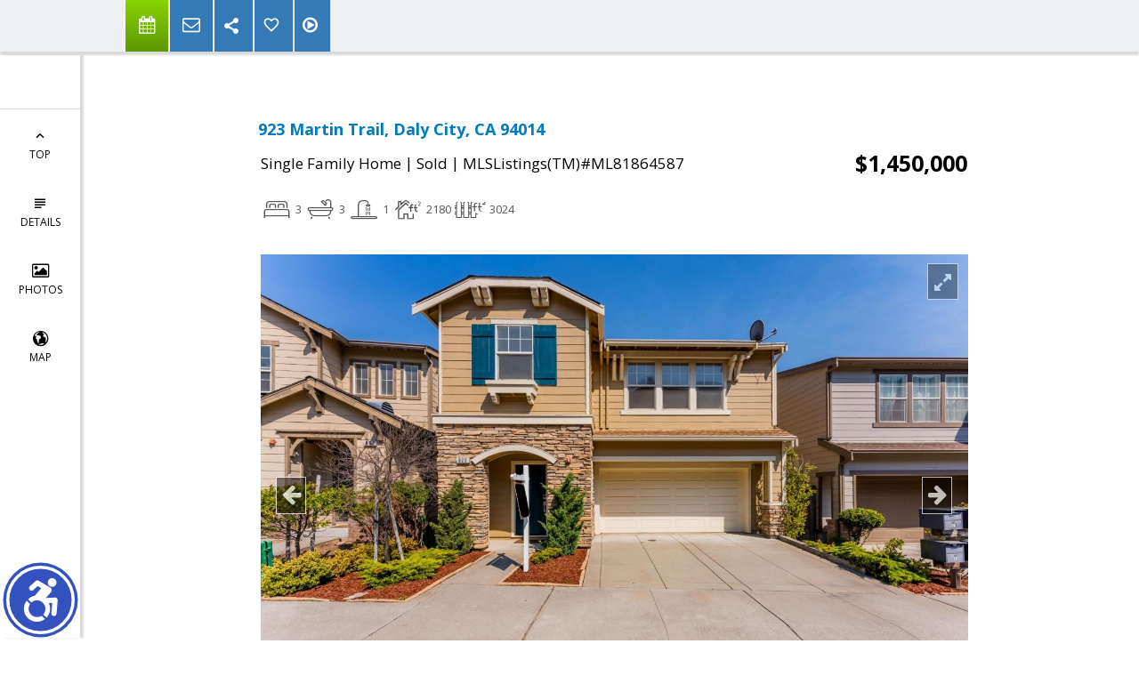

--- FILE ---
content_type: text/html; charset=utf-8
request_url: https://www.google.com/recaptcha/api2/anchor?ar=1&k=6LcGuSAUAAAAAMb457bWlGuEZ6IUGB1SNkLgHvC3&co=aHR0cHM6Ly9wYW1ibGFja21hbi5jb206NDQz&hl=en&v=PoyoqOPhxBO7pBk68S4YbpHZ&size=normal&anchor-ms=20000&execute-ms=30000&cb=pwnw6w465xo6
body_size: 49617
content:
<!DOCTYPE HTML><html dir="ltr" lang="en"><head><meta http-equiv="Content-Type" content="text/html; charset=UTF-8">
<meta http-equiv="X-UA-Compatible" content="IE=edge">
<title>reCAPTCHA</title>
<style type="text/css">
/* cyrillic-ext */
@font-face {
  font-family: 'Roboto';
  font-style: normal;
  font-weight: 400;
  font-stretch: 100%;
  src: url(//fonts.gstatic.com/s/roboto/v48/KFO7CnqEu92Fr1ME7kSn66aGLdTylUAMa3GUBHMdazTgWw.woff2) format('woff2');
  unicode-range: U+0460-052F, U+1C80-1C8A, U+20B4, U+2DE0-2DFF, U+A640-A69F, U+FE2E-FE2F;
}
/* cyrillic */
@font-face {
  font-family: 'Roboto';
  font-style: normal;
  font-weight: 400;
  font-stretch: 100%;
  src: url(//fonts.gstatic.com/s/roboto/v48/KFO7CnqEu92Fr1ME7kSn66aGLdTylUAMa3iUBHMdazTgWw.woff2) format('woff2');
  unicode-range: U+0301, U+0400-045F, U+0490-0491, U+04B0-04B1, U+2116;
}
/* greek-ext */
@font-face {
  font-family: 'Roboto';
  font-style: normal;
  font-weight: 400;
  font-stretch: 100%;
  src: url(//fonts.gstatic.com/s/roboto/v48/KFO7CnqEu92Fr1ME7kSn66aGLdTylUAMa3CUBHMdazTgWw.woff2) format('woff2');
  unicode-range: U+1F00-1FFF;
}
/* greek */
@font-face {
  font-family: 'Roboto';
  font-style: normal;
  font-weight: 400;
  font-stretch: 100%;
  src: url(//fonts.gstatic.com/s/roboto/v48/KFO7CnqEu92Fr1ME7kSn66aGLdTylUAMa3-UBHMdazTgWw.woff2) format('woff2');
  unicode-range: U+0370-0377, U+037A-037F, U+0384-038A, U+038C, U+038E-03A1, U+03A3-03FF;
}
/* math */
@font-face {
  font-family: 'Roboto';
  font-style: normal;
  font-weight: 400;
  font-stretch: 100%;
  src: url(//fonts.gstatic.com/s/roboto/v48/KFO7CnqEu92Fr1ME7kSn66aGLdTylUAMawCUBHMdazTgWw.woff2) format('woff2');
  unicode-range: U+0302-0303, U+0305, U+0307-0308, U+0310, U+0312, U+0315, U+031A, U+0326-0327, U+032C, U+032F-0330, U+0332-0333, U+0338, U+033A, U+0346, U+034D, U+0391-03A1, U+03A3-03A9, U+03B1-03C9, U+03D1, U+03D5-03D6, U+03F0-03F1, U+03F4-03F5, U+2016-2017, U+2034-2038, U+203C, U+2040, U+2043, U+2047, U+2050, U+2057, U+205F, U+2070-2071, U+2074-208E, U+2090-209C, U+20D0-20DC, U+20E1, U+20E5-20EF, U+2100-2112, U+2114-2115, U+2117-2121, U+2123-214F, U+2190, U+2192, U+2194-21AE, U+21B0-21E5, U+21F1-21F2, U+21F4-2211, U+2213-2214, U+2216-22FF, U+2308-230B, U+2310, U+2319, U+231C-2321, U+2336-237A, U+237C, U+2395, U+239B-23B7, U+23D0, U+23DC-23E1, U+2474-2475, U+25AF, U+25B3, U+25B7, U+25BD, U+25C1, U+25CA, U+25CC, U+25FB, U+266D-266F, U+27C0-27FF, U+2900-2AFF, U+2B0E-2B11, U+2B30-2B4C, U+2BFE, U+3030, U+FF5B, U+FF5D, U+1D400-1D7FF, U+1EE00-1EEFF;
}
/* symbols */
@font-face {
  font-family: 'Roboto';
  font-style: normal;
  font-weight: 400;
  font-stretch: 100%;
  src: url(//fonts.gstatic.com/s/roboto/v48/KFO7CnqEu92Fr1ME7kSn66aGLdTylUAMaxKUBHMdazTgWw.woff2) format('woff2');
  unicode-range: U+0001-000C, U+000E-001F, U+007F-009F, U+20DD-20E0, U+20E2-20E4, U+2150-218F, U+2190, U+2192, U+2194-2199, U+21AF, U+21E6-21F0, U+21F3, U+2218-2219, U+2299, U+22C4-22C6, U+2300-243F, U+2440-244A, U+2460-24FF, U+25A0-27BF, U+2800-28FF, U+2921-2922, U+2981, U+29BF, U+29EB, U+2B00-2BFF, U+4DC0-4DFF, U+FFF9-FFFB, U+10140-1018E, U+10190-1019C, U+101A0, U+101D0-101FD, U+102E0-102FB, U+10E60-10E7E, U+1D2C0-1D2D3, U+1D2E0-1D37F, U+1F000-1F0FF, U+1F100-1F1AD, U+1F1E6-1F1FF, U+1F30D-1F30F, U+1F315, U+1F31C, U+1F31E, U+1F320-1F32C, U+1F336, U+1F378, U+1F37D, U+1F382, U+1F393-1F39F, U+1F3A7-1F3A8, U+1F3AC-1F3AF, U+1F3C2, U+1F3C4-1F3C6, U+1F3CA-1F3CE, U+1F3D4-1F3E0, U+1F3ED, U+1F3F1-1F3F3, U+1F3F5-1F3F7, U+1F408, U+1F415, U+1F41F, U+1F426, U+1F43F, U+1F441-1F442, U+1F444, U+1F446-1F449, U+1F44C-1F44E, U+1F453, U+1F46A, U+1F47D, U+1F4A3, U+1F4B0, U+1F4B3, U+1F4B9, U+1F4BB, U+1F4BF, U+1F4C8-1F4CB, U+1F4D6, U+1F4DA, U+1F4DF, U+1F4E3-1F4E6, U+1F4EA-1F4ED, U+1F4F7, U+1F4F9-1F4FB, U+1F4FD-1F4FE, U+1F503, U+1F507-1F50B, U+1F50D, U+1F512-1F513, U+1F53E-1F54A, U+1F54F-1F5FA, U+1F610, U+1F650-1F67F, U+1F687, U+1F68D, U+1F691, U+1F694, U+1F698, U+1F6AD, U+1F6B2, U+1F6B9-1F6BA, U+1F6BC, U+1F6C6-1F6CF, U+1F6D3-1F6D7, U+1F6E0-1F6EA, U+1F6F0-1F6F3, U+1F6F7-1F6FC, U+1F700-1F7FF, U+1F800-1F80B, U+1F810-1F847, U+1F850-1F859, U+1F860-1F887, U+1F890-1F8AD, U+1F8B0-1F8BB, U+1F8C0-1F8C1, U+1F900-1F90B, U+1F93B, U+1F946, U+1F984, U+1F996, U+1F9E9, U+1FA00-1FA6F, U+1FA70-1FA7C, U+1FA80-1FA89, U+1FA8F-1FAC6, U+1FACE-1FADC, U+1FADF-1FAE9, U+1FAF0-1FAF8, U+1FB00-1FBFF;
}
/* vietnamese */
@font-face {
  font-family: 'Roboto';
  font-style: normal;
  font-weight: 400;
  font-stretch: 100%;
  src: url(//fonts.gstatic.com/s/roboto/v48/KFO7CnqEu92Fr1ME7kSn66aGLdTylUAMa3OUBHMdazTgWw.woff2) format('woff2');
  unicode-range: U+0102-0103, U+0110-0111, U+0128-0129, U+0168-0169, U+01A0-01A1, U+01AF-01B0, U+0300-0301, U+0303-0304, U+0308-0309, U+0323, U+0329, U+1EA0-1EF9, U+20AB;
}
/* latin-ext */
@font-face {
  font-family: 'Roboto';
  font-style: normal;
  font-weight: 400;
  font-stretch: 100%;
  src: url(//fonts.gstatic.com/s/roboto/v48/KFO7CnqEu92Fr1ME7kSn66aGLdTylUAMa3KUBHMdazTgWw.woff2) format('woff2');
  unicode-range: U+0100-02BA, U+02BD-02C5, U+02C7-02CC, U+02CE-02D7, U+02DD-02FF, U+0304, U+0308, U+0329, U+1D00-1DBF, U+1E00-1E9F, U+1EF2-1EFF, U+2020, U+20A0-20AB, U+20AD-20C0, U+2113, U+2C60-2C7F, U+A720-A7FF;
}
/* latin */
@font-face {
  font-family: 'Roboto';
  font-style: normal;
  font-weight: 400;
  font-stretch: 100%;
  src: url(//fonts.gstatic.com/s/roboto/v48/KFO7CnqEu92Fr1ME7kSn66aGLdTylUAMa3yUBHMdazQ.woff2) format('woff2');
  unicode-range: U+0000-00FF, U+0131, U+0152-0153, U+02BB-02BC, U+02C6, U+02DA, U+02DC, U+0304, U+0308, U+0329, U+2000-206F, U+20AC, U+2122, U+2191, U+2193, U+2212, U+2215, U+FEFF, U+FFFD;
}
/* cyrillic-ext */
@font-face {
  font-family: 'Roboto';
  font-style: normal;
  font-weight: 500;
  font-stretch: 100%;
  src: url(//fonts.gstatic.com/s/roboto/v48/KFO7CnqEu92Fr1ME7kSn66aGLdTylUAMa3GUBHMdazTgWw.woff2) format('woff2');
  unicode-range: U+0460-052F, U+1C80-1C8A, U+20B4, U+2DE0-2DFF, U+A640-A69F, U+FE2E-FE2F;
}
/* cyrillic */
@font-face {
  font-family: 'Roboto';
  font-style: normal;
  font-weight: 500;
  font-stretch: 100%;
  src: url(//fonts.gstatic.com/s/roboto/v48/KFO7CnqEu92Fr1ME7kSn66aGLdTylUAMa3iUBHMdazTgWw.woff2) format('woff2');
  unicode-range: U+0301, U+0400-045F, U+0490-0491, U+04B0-04B1, U+2116;
}
/* greek-ext */
@font-face {
  font-family: 'Roboto';
  font-style: normal;
  font-weight: 500;
  font-stretch: 100%;
  src: url(//fonts.gstatic.com/s/roboto/v48/KFO7CnqEu92Fr1ME7kSn66aGLdTylUAMa3CUBHMdazTgWw.woff2) format('woff2');
  unicode-range: U+1F00-1FFF;
}
/* greek */
@font-face {
  font-family: 'Roboto';
  font-style: normal;
  font-weight: 500;
  font-stretch: 100%;
  src: url(//fonts.gstatic.com/s/roboto/v48/KFO7CnqEu92Fr1ME7kSn66aGLdTylUAMa3-UBHMdazTgWw.woff2) format('woff2');
  unicode-range: U+0370-0377, U+037A-037F, U+0384-038A, U+038C, U+038E-03A1, U+03A3-03FF;
}
/* math */
@font-face {
  font-family: 'Roboto';
  font-style: normal;
  font-weight: 500;
  font-stretch: 100%;
  src: url(//fonts.gstatic.com/s/roboto/v48/KFO7CnqEu92Fr1ME7kSn66aGLdTylUAMawCUBHMdazTgWw.woff2) format('woff2');
  unicode-range: U+0302-0303, U+0305, U+0307-0308, U+0310, U+0312, U+0315, U+031A, U+0326-0327, U+032C, U+032F-0330, U+0332-0333, U+0338, U+033A, U+0346, U+034D, U+0391-03A1, U+03A3-03A9, U+03B1-03C9, U+03D1, U+03D5-03D6, U+03F0-03F1, U+03F4-03F5, U+2016-2017, U+2034-2038, U+203C, U+2040, U+2043, U+2047, U+2050, U+2057, U+205F, U+2070-2071, U+2074-208E, U+2090-209C, U+20D0-20DC, U+20E1, U+20E5-20EF, U+2100-2112, U+2114-2115, U+2117-2121, U+2123-214F, U+2190, U+2192, U+2194-21AE, U+21B0-21E5, U+21F1-21F2, U+21F4-2211, U+2213-2214, U+2216-22FF, U+2308-230B, U+2310, U+2319, U+231C-2321, U+2336-237A, U+237C, U+2395, U+239B-23B7, U+23D0, U+23DC-23E1, U+2474-2475, U+25AF, U+25B3, U+25B7, U+25BD, U+25C1, U+25CA, U+25CC, U+25FB, U+266D-266F, U+27C0-27FF, U+2900-2AFF, U+2B0E-2B11, U+2B30-2B4C, U+2BFE, U+3030, U+FF5B, U+FF5D, U+1D400-1D7FF, U+1EE00-1EEFF;
}
/* symbols */
@font-face {
  font-family: 'Roboto';
  font-style: normal;
  font-weight: 500;
  font-stretch: 100%;
  src: url(//fonts.gstatic.com/s/roboto/v48/KFO7CnqEu92Fr1ME7kSn66aGLdTylUAMaxKUBHMdazTgWw.woff2) format('woff2');
  unicode-range: U+0001-000C, U+000E-001F, U+007F-009F, U+20DD-20E0, U+20E2-20E4, U+2150-218F, U+2190, U+2192, U+2194-2199, U+21AF, U+21E6-21F0, U+21F3, U+2218-2219, U+2299, U+22C4-22C6, U+2300-243F, U+2440-244A, U+2460-24FF, U+25A0-27BF, U+2800-28FF, U+2921-2922, U+2981, U+29BF, U+29EB, U+2B00-2BFF, U+4DC0-4DFF, U+FFF9-FFFB, U+10140-1018E, U+10190-1019C, U+101A0, U+101D0-101FD, U+102E0-102FB, U+10E60-10E7E, U+1D2C0-1D2D3, U+1D2E0-1D37F, U+1F000-1F0FF, U+1F100-1F1AD, U+1F1E6-1F1FF, U+1F30D-1F30F, U+1F315, U+1F31C, U+1F31E, U+1F320-1F32C, U+1F336, U+1F378, U+1F37D, U+1F382, U+1F393-1F39F, U+1F3A7-1F3A8, U+1F3AC-1F3AF, U+1F3C2, U+1F3C4-1F3C6, U+1F3CA-1F3CE, U+1F3D4-1F3E0, U+1F3ED, U+1F3F1-1F3F3, U+1F3F5-1F3F7, U+1F408, U+1F415, U+1F41F, U+1F426, U+1F43F, U+1F441-1F442, U+1F444, U+1F446-1F449, U+1F44C-1F44E, U+1F453, U+1F46A, U+1F47D, U+1F4A3, U+1F4B0, U+1F4B3, U+1F4B9, U+1F4BB, U+1F4BF, U+1F4C8-1F4CB, U+1F4D6, U+1F4DA, U+1F4DF, U+1F4E3-1F4E6, U+1F4EA-1F4ED, U+1F4F7, U+1F4F9-1F4FB, U+1F4FD-1F4FE, U+1F503, U+1F507-1F50B, U+1F50D, U+1F512-1F513, U+1F53E-1F54A, U+1F54F-1F5FA, U+1F610, U+1F650-1F67F, U+1F687, U+1F68D, U+1F691, U+1F694, U+1F698, U+1F6AD, U+1F6B2, U+1F6B9-1F6BA, U+1F6BC, U+1F6C6-1F6CF, U+1F6D3-1F6D7, U+1F6E0-1F6EA, U+1F6F0-1F6F3, U+1F6F7-1F6FC, U+1F700-1F7FF, U+1F800-1F80B, U+1F810-1F847, U+1F850-1F859, U+1F860-1F887, U+1F890-1F8AD, U+1F8B0-1F8BB, U+1F8C0-1F8C1, U+1F900-1F90B, U+1F93B, U+1F946, U+1F984, U+1F996, U+1F9E9, U+1FA00-1FA6F, U+1FA70-1FA7C, U+1FA80-1FA89, U+1FA8F-1FAC6, U+1FACE-1FADC, U+1FADF-1FAE9, U+1FAF0-1FAF8, U+1FB00-1FBFF;
}
/* vietnamese */
@font-face {
  font-family: 'Roboto';
  font-style: normal;
  font-weight: 500;
  font-stretch: 100%;
  src: url(//fonts.gstatic.com/s/roboto/v48/KFO7CnqEu92Fr1ME7kSn66aGLdTylUAMa3OUBHMdazTgWw.woff2) format('woff2');
  unicode-range: U+0102-0103, U+0110-0111, U+0128-0129, U+0168-0169, U+01A0-01A1, U+01AF-01B0, U+0300-0301, U+0303-0304, U+0308-0309, U+0323, U+0329, U+1EA0-1EF9, U+20AB;
}
/* latin-ext */
@font-face {
  font-family: 'Roboto';
  font-style: normal;
  font-weight: 500;
  font-stretch: 100%;
  src: url(//fonts.gstatic.com/s/roboto/v48/KFO7CnqEu92Fr1ME7kSn66aGLdTylUAMa3KUBHMdazTgWw.woff2) format('woff2');
  unicode-range: U+0100-02BA, U+02BD-02C5, U+02C7-02CC, U+02CE-02D7, U+02DD-02FF, U+0304, U+0308, U+0329, U+1D00-1DBF, U+1E00-1E9F, U+1EF2-1EFF, U+2020, U+20A0-20AB, U+20AD-20C0, U+2113, U+2C60-2C7F, U+A720-A7FF;
}
/* latin */
@font-face {
  font-family: 'Roboto';
  font-style: normal;
  font-weight: 500;
  font-stretch: 100%;
  src: url(//fonts.gstatic.com/s/roboto/v48/KFO7CnqEu92Fr1ME7kSn66aGLdTylUAMa3yUBHMdazQ.woff2) format('woff2');
  unicode-range: U+0000-00FF, U+0131, U+0152-0153, U+02BB-02BC, U+02C6, U+02DA, U+02DC, U+0304, U+0308, U+0329, U+2000-206F, U+20AC, U+2122, U+2191, U+2193, U+2212, U+2215, U+FEFF, U+FFFD;
}
/* cyrillic-ext */
@font-face {
  font-family: 'Roboto';
  font-style: normal;
  font-weight: 900;
  font-stretch: 100%;
  src: url(//fonts.gstatic.com/s/roboto/v48/KFO7CnqEu92Fr1ME7kSn66aGLdTylUAMa3GUBHMdazTgWw.woff2) format('woff2');
  unicode-range: U+0460-052F, U+1C80-1C8A, U+20B4, U+2DE0-2DFF, U+A640-A69F, U+FE2E-FE2F;
}
/* cyrillic */
@font-face {
  font-family: 'Roboto';
  font-style: normal;
  font-weight: 900;
  font-stretch: 100%;
  src: url(//fonts.gstatic.com/s/roboto/v48/KFO7CnqEu92Fr1ME7kSn66aGLdTylUAMa3iUBHMdazTgWw.woff2) format('woff2');
  unicode-range: U+0301, U+0400-045F, U+0490-0491, U+04B0-04B1, U+2116;
}
/* greek-ext */
@font-face {
  font-family: 'Roboto';
  font-style: normal;
  font-weight: 900;
  font-stretch: 100%;
  src: url(//fonts.gstatic.com/s/roboto/v48/KFO7CnqEu92Fr1ME7kSn66aGLdTylUAMa3CUBHMdazTgWw.woff2) format('woff2');
  unicode-range: U+1F00-1FFF;
}
/* greek */
@font-face {
  font-family: 'Roboto';
  font-style: normal;
  font-weight: 900;
  font-stretch: 100%;
  src: url(//fonts.gstatic.com/s/roboto/v48/KFO7CnqEu92Fr1ME7kSn66aGLdTylUAMa3-UBHMdazTgWw.woff2) format('woff2');
  unicode-range: U+0370-0377, U+037A-037F, U+0384-038A, U+038C, U+038E-03A1, U+03A3-03FF;
}
/* math */
@font-face {
  font-family: 'Roboto';
  font-style: normal;
  font-weight: 900;
  font-stretch: 100%;
  src: url(//fonts.gstatic.com/s/roboto/v48/KFO7CnqEu92Fr1ME7kSn66aGLdTylUAMawCUBHMdazTgWw.woff2) format('woff2');
  unicode-range: U+0302-0303, U+0305, U+0307-0308, U+0310, U+0312, U+0315, U+031A, U+0326-0327, U+032C, U+032F-0330, U+0332-0333, U+0338, U+033A, U+0346, U+034D, U+0391-03A1, U+03A3-03A9, U+03B1-03C9, U+03D1, U+03D5-03D6, U+03F0-03F1, U+03F4-03F5, U+2016-2017, U+2034-2038, U+203C, U+2040, U+2043, U+2047, U+2050, U+2057, U+205F, U+2070-2071, U+2074-208E, U+2090-209C, U+20D0-20DC, U+20E1, U+20E5-20EF, U+2100-2112, U+2114-2115, U+2117-2121, U+2123-214F, U+2190, U+2192, U+2194-21AE, U+21B0-21E5, U+21F1-21F2, U+21F4-2211, U+2213-2214, U+2216-22FF, U+2308-230B, U+2310, U+2319, U+231C-2321, U+2336-237A, U+237C, U+2395, U+239B-23B7, U+23D0, U+23DC-23E1, U+2474-2475, U+25AF, U+25B3, U+25B7, U+25BD, U+25C1, U+25CA, U+25CC, U+25FB, U+266D-266F, U+27C0-27FF, U+2900-2AFF, U+2B0E-2B11, U+2B30-2B4C, U+2BFE, U+3030, U+FF5B, U+FF5D, U+1D400-1D7FF, U+1EE00-1EEFF;
}
/* symbols */
@font-face {
  font-family: 'Roboto';
  font-style: normal;
  font-weight: 900;
  font-stretch: 100%;
  src: url(//fonts.gstatic.com/s/roboto/v48/KFO7CnqEu92Fr1ME7kSn66aGLdTylUAMaxKUBHMdazTgWw.woff2) format('woff2');
  unicode-range: U+0001-000C, U+000E-001F, U+007F-009F, U+20DD-20E0, U+20E2-20E4, U+2150-218F, U+2190, U+2192, U+2194-2199, U+21AF, U+21E6-21F0, U+21F3, U+2218-2219, U+2299, U+22C4-22C6, U+2300-243F, U+2440-244A, U+2460-24FF, U+25A0-27BF, U+2800-28FF, U+2921-2922, U+2981, U+29BF, U+29EB, U+2B00-2BFF, U+4DC0-4DFF, U+FFF9-FFFB, U+10140-1018E, U+10190-1019C, U+101A0, U+101D0-101FD, U+102E0-102FB, U+10E60-10E7E, U+1D2C0-1D2D3, U+1D2E0-1D37F, U+1F000-1F0FF, U+1F100-1F1AD, U+1F1E6-1F1FF, U+1F30D-1F30F, U+1F315, U+1F31C, U+1F31E, U+1F320-1F32C, U+1F336, U+1F378, U+1F37D, U+1F382, U+1F393-1F39F, U+1F3A7-1F3A8, U+1F3AC-1F3AF, U+1F3C2, U+1F3C4-1F3C6, U+1F3CA-1F3CE, U+1F3D4-1F3E0, U+1F3ED, U+1F3F1-1F3F3, U+1F3F5-1F3F7, U+1F408, U+1F415, U+1F41F, U+1F426, U+1F43F, U+1F441-1F442, U+1F444, U+1F446-1F449, U+1F44C-1F44E, U+1F453, U+1F46A, U+1F47D, U+1F4A3, U+1F4B0, U+1F4B3, U+1F4B9, U+1F4BB, U+1F4BF, U+1F4C8-1F4CB, U+1F4D6, U+1F4DA, U+1F4DF, U+1F4E3-1F4E6, U+1F4EA-1F4ED, U+1F4F7, U+1F4F9-1F4FB, U+1F4FD-1F4FE, U+1F503, U+1F507-1F50B, U+1F50D, U+1F512-1F513, U+1F53E-1F54A, U+1F54F-1F5FA, U+1F610, U+1F650-1F67F, U+1F687, U+1F68D, U+1F691, U+1F694, U+1F698, U+1F6AD, U+1F6B2, U+1F6B9-1F6BA, U+1F6BC, U+1F6C6-1F6CF, U+1F6D3-1F6D7, U+1F6E0-1F6EA, U+1F6F0-1F6F3, U+1F6F7-1F6FC, U+1F700-1F7FF, U+1F800-1F80B, U+1F810-1F847, U+1F850-1F859, U+1F860-1F887, U+1F890-1F8AD, U+1F8B0-1F8BB, U+1F8C0-1F8C1, U+1F900-1F90B, U+1F93B, U+1F946, U+1F984, U+1F996, U+1F9E9, U+1FA00-1FA6F, U+1FA70-1FA7C, U+1FA80-1FA89, U+1FA8F-1FAC6, U+1FACE-1FADC, U+1FADF-1FAE9, U+1FAF0-1FAF8, U+1FB00-1FBFF;
}
/* vietnamese */
@font-face {
  font-family: 'Roboto';
  font-style: normal;
  font-weight: 900;
  font-stretch: 100%;
  src: url(//fonts.gstatic.com/s/roboto/v48/KFO7CnqEu92Fr1ME7kSn66aGLdTylUAMa3OUBHMdazTgWw.woff2) format('woff2');
  unicode-range: U+0102-0103, U+0110-0111, U+0128-0129, U+0168-0169, U+01A0-01A1, U+01AF-01B0, U+0300-0301, U+0303-0304, U+0308-0309, U+0323, U+0329, U+1EA0-1EF9, U+20AB;
}
/* latin-ext */
@font-face {
  font-family: 'Roboto';
  font-style: normal;
  font-weight: 900;
  font-stretch: 100%;
  src: url(//fonts.gstatic.com/s/roboto/v48/KFO7CnqEu92Fr1ME7kSn66aGLdTylUAMa3KUBHMdazTgWw.woff2) format('woff2');
  unicode-range: U+0100-02BA, U+02BD-02C5, U+02C7-02CC, U+02CE-02D7, U+02DD-02FF, U+0304, U+0308, U+0329, U+1D00-1DBF, U+1E00-1E9F, U+1EF2-1EFF, U+2020, U+20A0-20AB, U+20AD-20C0, U+2113, U+2C60-2C7F, U+A720-A7FF;
}
/* latin */
@font-face {
  font-family: 'Roboto';
  font-style: normal;
  font-weight: 900;
  font-stretch: 100%;
  src: url(//fonts.gstatic.com/s/roboto/v48/KFO7CnqEu92Fr1ME7kSn66aGLdTylUAMa3yUBHMdazQ.woff2) format('woff2');
  unicode-range: U+0000-00FF, U+0131, U+0152-0153, U+02BB-02BC, U+02C6, U+02DA, U+02DC, U+0304, U+0308, U+0329, U+2000-206F, U+20AC, U+2122, U+2191, U+2193, U+2212, U+2215, U+FEFF, U+FFFD;
}

</style>
<link rel="stylesheet" type="text/css" href="https://www.gstatic.com/recaptcha/releases/PoyoqOPhxBO7pBk68S4YbpHZ/styles__ltr.css">
<script nonce="ykOh3viUbobK3ZJZtJHwow" type="text/javascript">window['__recaptcha_api'] = 'https://www.google.com/recaptcha/api2/';</script>
<script type="text/javascript" src="https://www.gstatic.com/recaptcha/releases/PoyoqOPhxBO7pBk68S4YbpHZ/recaptcha__en.js" nonce="ykOh3viUbobK3ZJZtJHwow">
      
    </script></head>
<body><div id="rc-anchor-alert" class="rc-anchor-alert"></div>
<input type="hidden" id="recaptcha-token" value="[base64]">
<script type="text/javascript" nonce="ykOh3viUbobK3ZJZtJHwow">
      recaptcha.anchor.Main.init("[\x22ainput\x22,[\x22bgdata\x22,\x22\x22,\[base64]/[base64]/[base64]/[base64]/cjw8ejpyPj4+eil9Y2F0Y2gobCl7dGhyb3cgbDt9fSxIPWZ1bmN0aW9uKHcsdCx6KXtpZih3PT0xOTR8fHc9PTIwOCl0LnZbd10/dC52W3ddLmNvbmNhdCh6KTp0LnZbd109b2Yoeix0KTtlbHNle2lmKHQuYkImJnchPTMxNylyZXR1cm47dz09NjZ8fHc9PTEyMnx8dz09NDcwfHx3PT00NHx8dz09NDE2fHx3PT0zOTd8fHc9PTQyMXx8dz09Njh8fHc9PTcwfHx3PT0xODQ/[base64]/[base64]/[base64]/bmV3IGRbVl0oSlswXSk6cD09Mj9uZXcgZFtWXShKWzBdLEpbMV0pOnA9PTM/bmV3IGRbVl0oSlswXSxKWzFdLEpbMl0pOnA9PTQ/[base64]/[base64]/[base64]/[base64]\x22,\[base64]\\u003d\\u003d\x22,\x22IEnCpcO1ZwzDuTwVwrzCnsKBw7k6w6bDicKReMOnYHnDnXXCnMOAw6XCrWoRwoLDiMOBwq/[base64]/[base64]/[base64]/Co2QyazJsDxfDmcOqw6jDh8Knw7pKbMOzb3F9wp/DnBFww4rDhcK7GQ7DkMKqwoI8CkPCpSF/w6gmwqDCmEo+b8O3fkxOw54cBMKgwq8Ywo1IW8OAf8OTw65nAy3DtEPCucKvA8KYGMKCMsKFw5vCrMKSwoAww5bDo14Hw4vDpgvCuVNNw7EfF8KVHi/[base64]/Ch8KBAF/DlsK+w5XDj8Omwp7CscKLwqFywpd6w4PDuHxgwpHDm1wlw7zDicKuwo1Zw5nCgT4JwqrCm0TCisKUwoAvw4gYV8O5KTNuwpPDhQ3Crn3Di0HDsVrCn8KfIH5iwrcKw6bCrQXCmsOTw78SwpxWGsO/[base64]/X8KoWsK2ECPDoHQ5X8KzwpHDvMKxw4nCr8Kow7HDuyXClHbCjsKAwr3CtcKQw7HCkS/CisKLNsK3XkzDocOCwpvCo8Osw5nCucO0wosSY8KIwr9Sdgtswrk3wooeI8KcwqfDj1zDn8Omw4DCusOvF2JWwpYHwpHCmsKVwo8LCMKGH1bDh8Oowr/Ct8OywrTCpQjDsSXCgsO5w6LDpMO/wrUfwqYaL8OVwoczwqd6fsOzwqA7T8KSw6tpTsKkwq09w6pgw67CujzDmCzDoHXCqcOpHcKLw4tVw6LCt8OxOMO0PQg/PcKBDjtfS8OIAMOBVsO4O8O3wpzDqW/[base64]/[base64]/Q2TDvsOgCxZ7N3xtwq/[base64]/ClcKaeTHCrHHDt8ObwrLDhwcIw6LCsMO1QsOUYMOywrEAblVCw5rCgsOewokRRmnDgsKhwoLCs14dw4bDrsOzUFrDmsOJKR/Ck8OvGBPCn3JMwpnCnCrDo2t+w5xJTcKNEG5PwrDChcKJw6PDlsKaw4fDukh0HcK6w5/Cj8KlPWRqw7jDm3Nvw6rDm0wRw5rDnMOdV0PDgG3DlcKyBEc1w67Cl8O1wrwPwrvCgMOywoJ4w6/CtsKzNkxhQyl8CMKZw5nDh2UWw7ovEFTCtcKsV8OXOMKkfSlfw4TDnzdyw6/[base64]/ClcOUZcKWc8OpS8OmIcKwDyo4w4IPwr5/[base64]/Dq8O3w4XDkMKmDyXDjz97woV/P8KowrnDuC5nw5o5fsOEQXQoaHBjwobDtGEjScOnSsKcd0giCWJuNMOaw4vCu8KSasKUBRxoDVnCiTswUBfCo8K7wqHCoEHDqlXCr8OawqDCkXrCmEHDv8OTSMKHMsKIw5vCscOOIMONV8Ogw7jCtRXCrX/CvmIww4rCs8OuAgtBw7HDtzJ1w70Sw7F2woFYC2g9wocNw591cXtSe2fCnHLCgcOuTTtNwocjQgXCli4lHsKHKcOww4zCigfCksKRw7HCocOTfsOeRAPCgA9hw7bChm3DkcODw401wqjDvcKtZgTDsA9uwo/[base64]/[base64]/DjXNpCsORMSDDusO4wprDmFkvwpDDnyZZEcOlJFUPdHzChsOxwqBOcW/[base64]/w6vDj8KCYh3DhAnDjXzDhH/Cm8OWIMOwKVLDjcO6L8Ocw7tsFDPDpmrDpx3CmC0ewq/Ckjwfwq/CmsKLwq5fw7hoEF7DiMKywpsnAl4pXcKEw6zDvsKuKMKWHMKewrgUOMOTw5HDmMKYFDxZw6fCrwVvQhRww4nCtMOnN8OBUznChAhmwq9qEk3Co8Ogw7NIeTJtCMO0wogxZMKWBMKqwrREw7d/bRrCqnRYw5/Cm8K/bT0qw7g3w7IAYMKdwqDDiGfDmsKdcsK7wrvCuDp3LwLDhsO7wrTCozDDjmg9w6dQBWzCpsOvwqokZ8OSHcK+DnVmw6HDtVAbw4xOXETDgsKcB2hJw6lUw4XCvcO7w6UTwqnDsMO5ecKlwoIqPwNuOSZUcsO/C8OwwogwwrIdw7liTcOdRyJAJDogw5vDmCvDnMOGVSpdVTodw4HChh5Za3wSDmbDsA3DlDYIZUcgwoPDqX7CoTpua0I1C24WIcOuwog5QVDDrcKAwpR0wrAmQ8KcH8KXDkFrAsOmw59vwq1Ww7bCm8O/[base64]/DksOlK8KQwpDDv8OhwprCuw7CtXp2ZkvDicKlE05Ewr7DoMKyw69Hw7rDjcO/[base64]/w5PCkV7CgsKXwojDksOQwq9KDD3DtnnCuSdbC0bDjB8/w7VmwpbCoULCsRnCuMOvwpXDvBEywr7DosOtwo0sGcOqwrN0bH7DlnJ9ccOMw7hWw4/CoMOhw7nDhsOKdzvDjsKEwoHCtzPDiMO/[base64]/CVTDozrCvsOXwpjDlsODCELDjCMbwqTDtSswwoDClcKJwottwoLDkC5cWTvDosOWw692DMOnwqTDhhLDjcOZQArCgUpvwr/CjsKfwr4BwrYkM8KTJWFLeMKgwo4jS8OBQsKtwqrCjcOpwqDDojBIJ8KvNcK/[base64]/wpDCqMONM8K7XcKAw6RBwpoXwr3DsAbCksOyST0TUHTCun7CkjV4Wk99XVrDgxfDpAzDvsOVRFYfW8KvwpLDiFnDuzTDpMKtwpDCvMOlwpFKw7JxAXbDml3Coj3DpFbDmQLCpsOAA8K/W8K7w4bDrE8aZ1LCiMKNwrZfw497RWTCk0MOXlRVw4JaBTN7w4lwwqbDg8KKwoJ6QcOWwrxhCWppVGzDgsKDMMKWesOgeQJ0wrJ+AcKREXdww7sPw4BCwrfDuMOkwp4/[base64]/[base64]/DpVd+BQTDvjd9Uzdiw61PKQnDisOwak3CuG9Tw5IwcCgTw4bCpsOUw67CqMKZw5VJw5XClg4dwprDkMObw4zCl8ORZVVaFMKweiLCmcKzfMOnKgvCtS8rw7rCoMORw4XDksKEw5wTT8OhITjDlMOpw4oDw5DDnE/DmsOCScODBsOPd8OWXkl2w5hSQcOhFm3DmMOiXSXCvEjDgzMWb8OmwqtQwr9/[base64]/EMOkUsOwwrAxw6BuTEvDiDZow7PCvConw4JXEA/CgMKRw4/ChQ3CoGE2aMOeUHrCh8OhwprCrcOgwq7CrkA7IsKWwoI1XgTCi8OCwrYZLRoBwp/CjcOENsKRw51WSALCrcO4wokCw64JbMKRw4fDhcKBwpnCtsK4O1/[base64]/CpcORWz8+YxfDrsKHG8KvWi/DiQY3aVrCqBxuw7jCvDbCr8O1wq0kw6I9SEhpU8Kpw5chLXB4wonCmhsLw5fDncOXeCdRwq4/w7XDlsOmGcOuw4XCkGEhw6fCj8OmAFHCqMKtw47CmxwCP1ZqwoMvIMKiCX7CmgvCs8KCEMOYXsO7wr7Di1LCtcK8QsOVwrHDk8KyfcOgwrt+wqnDhw9gL8KnwrtzY3TCvTrCksOewpTDq8Olwqpuwr/CnkZ7B8OHw6QMwpU+w4dYw7LDvMOFK8K3wojCtMKgV30UXgTDvlVaCsKLwpg5dndHZEbDq1LDicKRw6c1CsKew7EKb8Okw5vCkMKoWsKvw6hXwoVxwpPCqk/CiwjDisOIJ8KwW8KhwpHDtUsAdzMTwozCmcKOesOfw7FeEcOTJmzCmMOjw6/CsDLCg8Ksw7XCjcOFOcOGVBUJQsKuGyUHwpd5w7XDhjxbwqVzw6sAYCXDrMKuw6U/[base64]/wqF7eMKURsOcWcK6wpTCnsKqXnV+w5Q8wqojwqLCjVrCsMKuPMOBw5nDsgoEwp9jwqxLwrFmwrjDgn7DmWzDu1sNw6zDp8OpwpTDlFzCiMKqw7nDulnCgEHCjnzDv8OtZWTDuATDjMK3wpnDgsK0EMKrVsK/K8OTAMORw6vCicOOwoDDjkElDgcNUWZXdMKdW8OVw7fDo8OtwrJwwqzCt0odP8K2ZTRQA8OjcEZuw5IFwrU9HMKjfsOpKMOBd8KBN8KEw5VNViDDssOyw5cYecOvwqNUw5TCiWPCksOFw6nCvsKqw57DncO0w7YQwp9gQcO0woVjKAvCo8OjHsKQw6cqwobCsx/CrMKSw4bDngDCgcKLcjUlw4XDujchWzN9QghWXjFZwpbDo0FsIcOFbMKuLRw1YcKGw5bDsVFGWEzClgpMXCMfKnzDuljCiAnChhzDocK4HMOMYsK2EsKFDMO8VGorPQRyXcK4D3oqw7bClMK3PMKJwro0w58/w5nDm8Orwp5rwqLDikTDgcOrIcKgw4UgMg4YNx7CuDFcXRPDgw3CmmcYwoMYw4LCrjIpTMKOMMO0UcKiw47DsVV+JmTCj8OrwoAFw7khw4jCoMKcwoQVZGspIMKRXcKGwplqw45bwokoW8Kpwrlsw5pJwosrwrvDvMOrB8OvRUlCwp/[base64]/S1BPOX9sa8OEZh0Nw55aw77CmMO9wpZAT29Aw4EhOTxTwqvDoMO0BW7CiRNUTsK9DV54Z8KBw7bCmcO5w6EtVMKaanAWNMKmJcOuwqg8YMKFah3ChcKNwrzCiMOCFcOrbwzDq8Kowr3CgxzDu8KMw58nw5kCwq/Dr8KJw4sxGi5KbMKbw5cDw43ChBZlwogeQ8K8w5FYwrprOMKVVMKmw7DDlcK0S8KgwoUhw73Di8KjEzEjLcKyagrDlcOtwqFLw7xIw5M0wr7DpsK9UcOWw5jCpMOqwq1iZiDDrcKrw7TCh8KqABZ6w6bDj8K/[base64]/CiVLCojoGaizCqFApU8KgLcK3JcORUMO5OMOdFlnDtMK+GsOlw5zDkcKlA8Ksw79OCU3CuknDow3CvsOhw7t4Ak/CpDfCokRewqFZw7t/w5dDSEFWwrEpccOSwooAwrpSQn3ClcOGwqzCmMOXwp8CfCPDmxYWOsOvWcKrw6gNwrHCjcOUNsOGw5DDpVPDlyzCiBTCkXPDqMKxKnjDoht2GFTCtcOzw6TDn8KCwqXCuMOzwrzDnl1hSSQLwqXDtQ5wZV8wHwIQcsOWwoTCiz4WwpvDjystwrR/RMKfMMOIwq7CncObVB3Dh8KTVUUGwrXDv8OMeQFGw4Q+XcKvwpfCt8ODwqAvw7FVw67CmMK/[base64]/Cm04ww5rDlV/Dt8O+w5XDrmdkw5BGM8Omw6nCgkI2wrnDlsKDwp5Zwp/DpmrDnAjDuHPCvMOmwoDDnAHDisKLI8ObRzrDi8O/TcKoNVhXdMOnYMOFw4jDtcK0dsKFwo/DqsKlR8OGw556w5PDiMKjw65gJFDCpcOQw7BzYMOqRnDDicOZDTvCrg8JaMO0GzjDgREKJcOXFMOlMsKiXmliWBgFw6vDsU8AwoU/B8OLw6/DgsOMw5tAw4JnwqTCn8OpJcOcwpNJTV/DqsOtO8KFwp1JwotHw4PDtMONw5oOw4/[base64]/w57DmhfDusKQwprCjsOhw5U+wq/DpygPw5xowqtmw6sGcg7Cj8KVwrQxwr5JJEIOwqxANMOQw6rDlCJeCsO9fMK5DcKVw6zDvMOMAcKnDMKtw4/[base64]/[base64]/DrCB7MnXDn8KAwo/Di8OwZx3ClxTCs8O8wqrDsRPDnsOWw4pSexvCgHZQOGTChcKhWF0rw5vChMKiXE9VU8KBS2HDucKmfHjCsMKFw7dhIEFZF8OWIcK2TzJ1awXDmETCjXkJwprDr8OSwqYdTxHCjkldF8Kfw4/CsDXCuCbCisKaLcKdwrccPsKMOmt2w5NiBMOlCBx/wrvDgmorXThbw7/Du1MjwpsIw6wQYXlSUMKjw5k9w4NzW8KAw5gRL8K7KcKVDSnCqsO3XAtGw4fCgsO4fxggAjzDrsKyw7tlCG9hw5UKwo3Dk8KcdMOyw4cew4zDr3fCjcKpwrrDicOmX8OLcMOSw4fDisKPY8KXU8O1wo3DrD/DimfCgAh3Qy7DgcO5wrLDlWTCjsOLw5Vaw4rCs1NEw7zDhA0hUsKQUUXCpm/[base64]/DhMOgUcOyTTfCo8K8wrzCp0w/wotSw7MGN8Kowpw4ChbCvFN4VDMRFMKEwrzCi31kTgYSwqTCtsKte8O/[base64]/CucKWVEBGwpfCpsO2w5IdV3DDusOQw5XDn2Bdw4XDg8KSYwErWcK9EMOhw6vDux/[base64]/w4/[base64]/CvAzCtcKzWiY4AVHCm8K/R1VTFlRDCcONw4DCjgrDqQjCmggywrZ/wrDDplvDly59YcKow73DoGvCo8KSNwzDgH41wpXCncKCwoN0w6YtAMO/[base64]/wqPDuiwgB8OkGMKpw5jDksO/wrrDu8KmwrkvYMOwwr/CuMKLAsK/w4AkKMKzw7rCiMONUcKVTwjClwLDq8OKw7RZdm0QYcKew7DCkMK1wpFRw5R5w7gWwrZXw4Eww6NOIMKWU0B7wonCo8OGw5vCmsKEP0I7woLDg8KOw41JTXrChsOowpcFdMK3XAZUC8KgKjlCw4dhEcOLFgp8J8KGwr18CMKqWz/Cmlk5w71XwrHDksObw5bCrXnCkcKYPcKYwpfDhMOqJxXDs8OnwqPChCrCsT8zw5fDkCUnw4VgWR3CtcKewqPDokHCtWvCv8Kww55yw4tQwrUSwqtfw4DDnyIVU8KUVsOlwr/[base64]/[base64]/[base64]/fMKiK8OyPcK8acKRHsO/fGbCk1fCj8ORw7jDuCrCjSUXw74lDUbDhcKpw7jDk8OETHLCnTrCmcKowrvDs1d6BsK5wpcGwoPDhibCtcOWwr4EwowZTUvDmwkscTXDqcO/[base64]/Drghhwocrwp7Dh8KOw5/[base64]/DvScIw78Hw5nCqVdiPBBUwo4NN8ORBiVeL8KWeMKSOXB4w57DusKrwo9LImzCqTrCh1HDs3t+FDHCj2/[base64]/woHDp8O0w607HGnCuMOUw4jCrAfDuMK/H8OOw7TDksKvw4nDlMKxw4DCmjcaBmo8AsO5cCjDuw3CtVoPbwA/U8O5w5jDkMK6ZsKjw7Y1L8KZM8KLwoUAwqYiY8KJw4cuwoDCj1kqAEQZwqbCtV/DscKpN1DCisKrwqMdw4bCq0XDrQc6w4AnIcKJwpwPwpQnCEnCqMKuw68PwrXDr2PCpiVwFnPDg8OKDQ4OwqkqwrV0RTbDphnDuMKLw44cw6rChWwkw68mwq5oFF3Cj8KmwrAHwrsWwqYFw5lvwo94wospMVwzwr/DulzDlcKCw4XDqEE9RMKgw5PDhMKwN2w9OwnCpcK9TCjDucOTTMO+wr/[base64]/CuUPDvn51ByPCocKRw5xwAcKCEDd2w7Ibw7AtwpbDiQ8VPsOYw4vDn8OtwoXDpsK+M8OoNsOGGcOXUsK5PsKpw7TCksOzQsKofEVHwr7ChMKbBsKHacOmQBTDjgjCtcONwofDvMOiOC0Lw6vDsMOZw7pqw5TCg8OQwqfDtsKXKE/DqVXDt1DDul3CnsKJPXXDsUMFRcOqw6koMcKDasOxw5c6w6LCl13DiDplw7XCjcO0w6oQVMKUYCxaC8KcFnrCmBfDmMO6SgkZcsKlZyAnwp1+P3bDpwFNbS/CocOfwo5aS2HCgw7CiVHDh3I3w69mw5LDmsKawqXCu8Khw6TDtE7Cq8KuJArCqsKtAcKlwq14HcKOMcKvw7sWw694NELDl1fClXc5fsK+C2jCmk3Dnk4YUyZxw6UZwpNKw4AhwqbDpjbDnsKxw6FQIcK3Ix/CkB9Vw7vCkMOjVHhZTcOlBsOgbHXDqcOPPHVrwpMUI8Kbc8KIJVV9EcOHw4jDgH9awqkrwoLCj2bCoz/CjTkES1TCuMOAwp3DsMKRdG/ChcO3UyJzHFoHw6/CiMK0S8KtMXbCmsOsHRVtQyYLw4kcbcKCwrTDgcOTwqNFQcOnM24lw4rCpA9mKcKtwqzCqwotYT8/wqnDhsO1NsOyw4nCuBYnAMKYR3LCt1fCumUyw6cxCMO8d8Oew5zCkwPDqFYfNcOXwqB4SMO8w7rDlMK+wqJrCUQDwpLCgMONYwBaYxPCqDAjQ8OGXcKCBhlxw4fDuCXDl8KWa8OPVsKmZsO1YMK6dMK1wpsIw499JE/ClicSNmbDhzjDoBAtwrYwC3F2WyQnFSLCmMKoR8OtKcKew5rDhAHCqxDDssOCwpzDhHNMw5bCksOlw4oZL8KDa8O6wpjCvTLCjV/DsRkzScKVRlTDoRNRGcKTw7kEw7xhZsK3aDk/w5bDhQZrZhkww5PDl8KRAD7Cj8ObwobDrsKfw6hGKktlw4zCrMKmw79jIMKJwr/DiMKbM8O4w7DClMKQwpbCn3obMcK6wqt/w7lfP8Krw5nCr8KHNibCo8OIDzjCusKHXwPCu8Kdw7PCj1fDuhzCnsOawqdbwqXCs8OrM2nDvR/CnVvDgMOdwo3Dkw3DrE8Ew4oMOsK6fcOkw6HCvxnDtQHDvx7DpxB9KEgVwpEywpnCgyEaGcOuI8O/w65OYR8dwqg9VGTDnjPDlcOfw7nDqcK5wroTwpVOwogMeMOHwo4BwpbDnsK7wocLw5XCs8KzSMOZUsK+IsOUFmo9wpQowqYmA8Ofwq0YcD3CmcKlHsKYXRjCpsOBw4/DgCTChcOrwqQDwplnwoQswonDoHYFI8O6U1tYE8KNw7NYHT4vw4PChx3CqxRUwrjDuHTDsRbCnkxAw6AZwoTDvWt/LWHDjEvCmsKywrVDw6FoWcKWwpTDlznDncO2wodVw7XDp8Onw4jCtCHDtcK3w5k+S8OMTg3CqMKNw6VEcydRw4geCcOfwrHComDDhcKDw4HCnjrCkcOWVkzDjUDCtCHCtT5xPsKLdsKRZ8KLS8OGw5tpT8KFRWRIwr9/McKow5vDjCYiHlB/dAUKw4nDv8K4wqYwccOLExAOUSp/YcKQFVZfdzBDEAwAwqEYeMOaw6YFwqbCs8OZwoJ9fiNOIMKNw4hnw7vDjMOoX8KiSMO7w5fDlcKrIEwbwoLCuMKWeMKdScK8wq/[base64]/[base64]/DgcKCV1/DhcO7wqLCgWbDpTXCgMKpBcKnw79aw6/Ch29wMyQsw7TDqS/DvMKww7HCrjEJwpE5w5NYSsOKwrjDr8O6L8KOwpFYw59/w4ETbU95Oi/CqlfCm2rCuMO5AsKNVypOw5xlNsOhXzhew73DhcOCVWTCjMKHBkB8R8KbWcO2P1XCqE0qw4UrHETDkSIoKnbCvMKcFMOBwobDtkw3w4cow50Rw7vDiTsHwpjDmsO0w6Q7wqbDncKDw5c3cMODwprDljgCJsKaHMO/DSE6w7hQdznDlcK0TMKQw7wZTcKrQV/DrRHCtsKQwqPCtMKSwp9zCMKCUMKNwo7DmcKAw51lw4XDujTCoMK+w7AKbHhVeE9UwoLCt8KcQ8O4dsKXZDzCsyrCi8KIw4YJw4g2F8K2CEg+w7nDl8KyXkYZb2fDlMOIEEPChBNqe8ORQcKbbwh+wp/DtcOqw6rDlDMvB8Obw5fCo8OPwr0Mw7k3w5EuwoDDpcO2dsOaZcOxw48ewqcYI8KhdEoAw6DDqA08wqfDthc7wprClwzCpBMDw5LCmMO/[base64]/Cm8OZwrpKcUHDr8KQE1kKEcOEw6Aww7rDscO7w5fDiXHDqsKEwpzCvcOcwpMlQsKhMG3DncKHKcK3B8O6w7DDoCpqwo5TwpYcV8KCV0vDgcKPw7rCpX3Do8OxwqbCnsOobCkBw4nDuMK/w6nDlX15wrdfb8Kuw541BcKRwoUswrN/[base64]/Du34Twp7DimzCoMOmUjrDq8KbacKVWMOZwojChMOWbE1Xw7nDhA0oAMK3w6hUczvDtk01w7t0YD8Xw4vCq1N2wpHChcOoV8KnwoPCkgrDpiUQw6DDrX96dwcAQgDDsC8iBsOSfVnDlcOwwpNdWy5zwpEEwqAXVQ/CqcKncmRKEDI+wqvCr8OuMhvCq2XDmEsaVMOkfcKfwqAywo7CtMOcwoDCmcO1woEYLMK6wpFvGsKcw6PCi33CjMKUwpPCkmYIw4/CukrCkQjCpcOScwXDhmpmw4HDlwogw6fDtsKtw5bDtBzCisOvw5NwwrTDhHLCo8KXIS0Pw4PDhCbDlcO1Y8K3fcK2LjTCigxKesKYKcOwPBrClMO4w6NQClTDukwEfcK5w5bCmcOFW8K+ZMO6GcKvwrbCuUfDs0/DtsKMfsO6wpdWwpPDtyhKS0DDmQ/CtnxBdG4+wrHCn3DDv8O9LwLDg8K9XsKkD8K6RXrDlsO7wpzDqcK7USLCoUrDiUU/w67CssKLw63CusK+wpN8XA7CmMK9wrZ4JMOMw77DrCjDoMOnw4bDlEh3asOvwo84U8O4wo/Cs2J9PXnDhmITw5HDj8KRw7QhVCHClBBjw6rCvnVaOUDDojtfTsOiwrw8JMOwVgBSw73CpcKuw4zDo8Onw4jDoHzDn8OywrbCj2/DqMOxw6vCpcKWw6FEJQjDh8KMw4zDjMOHJDMMBm3DicOJw78ySsOAWcOWw6dNQcKDw5M8wqvCoMK9w7/DrsKFw5PCoSHDjWfCi3zDmcO0ccOGbMOiWMOYwrvDvcKYA1XCqB5pwpgCwrQfw6/Cu8K/wpd5wrLCjUwxVHpjw6Bsw4DDsFjDp3tOw6bCjRlfdkTDiFAFwqzCrxrCg8OtUmFhQMKlw6zCrsKkw401K8KOwrPCsWjCmg/[base64]/DoDI5bMOxfMKAwp/[base64]/DrMOFXcOOwq8JWXTDiRlkwoHDlR3CgF3DvMO1YcOAdFzDsyfDojfDo8O5w6TCl8OQwrjDoC8XwrbDjsKUfcOPw6laTsK9KMK0w6QGXsKTwrhXQMKMw6vCsRIKPjrCnsOoamsNw6xIw5TClMKyJ8KxwpoBw63CjcO8NWQJJcKyKcOEwrXCmnLCvcOTw4HCnMOqPMOzw5/DnMOzEHDCqMOkCsOIwo9ZBwlaG8Otw5BkCcOOwo7CtQDClcKJYyTCkC/DpsOJCMOhw7PCpsKUwpZCw4sewrAZw5gXw4bDnHVSwqzCmcKEbDhZwoIsw55/wokIwpBeBcK+w6HCpwleAsOTHcOUw4zDr8K0OBHCqFbChMOARMKaS1jCtsOHwr7DssO4YWjDqmc+wqk1w4HCunFNw5YcQAfDmcKnIMOIwpjCozorwqw/O2fCgCzCsFAgPMKucDzDmifCl3nDh8OwLsKWfQLCj8ORDCUSfMKadVfDt8KZScO7dsOWwqtENBDDicKHC8OLH8O4wqHDsMKNwp/Dv0zCmlsrEcOjej3Du8KswrYqwpHCrMKYwqzCug0FwpsjwqXCtV/[base64]/DkSYzw7FtcMKZM08jwpU/NQTCqcKJw5pJw4sbbSnDsXhmwpkEwpjDjEXDm8K0w759FQPCrR7ChcKhKMK7w4lpwqM5H8Otw7fColLDvhDDicOofcOmbFLDgj8OK8ORHyA5w5/CqMOZeBrDr8K2w6BcTADDgMKfw5zDn8Obw6pWQVbCmi/CpMKTJjNgM8OEWcKYw7PCq8KuPnkiwo8pw6LCh8OBU8KSQMOjwoIcUCPDlV8RKcOjw4pOwqfDn8O+UcK0wozCvCRdcVnDgcKPw5LCgSTCn8OdQsOINcO/[base64]/DjHLDj8OSw4DCugtiw6IBw7rCgsOIwpDCsHV5VRjDtAHDnMKGJMK2PisHFDQ2fsKYw5hQwqfCgXwQw5V7wptMPmxcw7wiOTjCgybDtTl6wqt7wq/CocK5WcKECSI0wqnCs8KaFREnwqBIw5BcQRbDicOAw5UeScOkwonDojpEKcOkwrLDpBRYwqFqDcOGXmrCv0PCncOKw71bwqzDscO5w7rCvMOhV1LDlsONwpRMHcKaw4vDo2c6wpYdDh5mwrAAw6jDpcOtc3Iww6pqwqvDiMKGAMOdwo98w5d/GMKvwoh9wpPCiA4BPRBNw4Ayw4nDuMOkwrTCt3YrwqNzw4rCuxbCu8Olw4c8EsOOFRvCm2wKLkjDrsOPEMKkw49nfl7Cix0SCMOFw6jCucKKw4jCrsOdwo3CvsO2JDzCjcKWb8KSwpvCixRjVsOcwoDCt8K8wqfCsGfCkcO0D3NUO8ONP8O1DTl0f8K/ezvCsMO4UU4GwrheQhMlwqTCucOpwp3DtcOCemxHwppbw6s2w7jDjHIpw5oow6TCr8ONfsO0w4nCkl/DhMKyFQFVWMKrw53DmkkUe3zDuDvDlTZuw4nDlMKZRy/DjBY8JsKpwqTDlGXDjcOGwr9two1HJGZxOFh2w6/CnsKFwpAYH0rDjTTDvMOLw4jDsAPDt8KnIwHDg8KZO8KYbcKVwo/CpRbClcOPw5vClyTDpMOXw6HDmMOaw7Jrw584Y8O+UjLDnMK5wprCij/CuMKYw4bCoQIEPsOJw4rDvzHCtFbCrsK6XFfDixrDgcO/YXDClnkJXsKHwqnCmwUqNi/ChsKQw7Y0CVAUwqbDsgDCiGxACEdOw4/CsCEfEHtPFy7CplJzw4rDonTCvTjDm8KYwqzCnncwwoZWc8K1w6TDrMKsw5zDoB1Ww5Vgwo7CmcKvNUhYwoHDoMOyw57DhFnCo8KGfjJbwrJYbg8Tw5/DjRAbwrx9w5IFUsKNcEM/wptyKMOGw5IxLMKmwrDCo8OFw44yw53CksKNYsK1w47DncOuecOXCMKyw4kVwpXDrSZTGXbCiwsRPRvDj8KTwrjCisOVworCvMKbwoLCvXdqw6PCgcKnw53DtTNrKcOCPBxZQR3Dr2zDjkvCjcKcTcK/SxkNEsOvw6hXccKqEsOxwqw6AcKUw5jDicO3wr0sZV8icFB4wpLDkCZaE8KgVkrDkcOKbQ/[base64]/wrzDsMOadAfCqwBAwrfCsl5casOIwrAzbnzDoMOHdXHCssO4dsKXOsOIGsK7eXXCo8O8wq/CkMKww5fCqi5Dw6Z9w5NTwpRPT8K2wrI6JHvCkcOmZ23CrDgiJV5kQhfCo8K1w4vCv8OCwpnChXjDvhdOETDDn2ZbV8K/w5DDkcOfwr7Dj8OuG8OaRy7Dg8KTw48dw5RFK8O/[base64]/[base64]/DqF0aLH7DlUfDgC5Hw5YSw7rCkiMJwq7CmcKAwq4LMXLDmHvDlcOKJUHDvsORw65OFMKbwpTCnWE1w5VPw6XCq8Olwo0GwpNbf1/Cvip9w5VuwrXCicO5CF7Dm3QTNhrCo8OXwp5xw6LCtgXDisK2w6DCgsKFPkMxwqtaw5IjHcK+UMKww4jChcOSwrjCtcONw7UHbUnCkXhRCENKw7wlIcKbw6QJwq1PwoXDnMKOR8OvPR/CvFHDlUTCgsOXaUkew43Cs8OYVkbDpWU1wpzCjcKJw4XDgkYWwoUaAU/CpcO9woBCwqJxw5k4wq3CgC7DncOUYS7DhXYWESPDg8Oow4/CqsKzRHJHw6PDgsOywo1gw6A7w6RAIR/DkGjDlsOKwpbCkMKfw5IXw5nDgHbCuCAYwqfDnsKACkdcw4E2w5DCv1hTeMKRW8OJbcOtf8Kzw6fDlm/CtMOew7DDuw1OAcKgPMOMKm7DkR5uZcKJT8OnwrrDiyINWCHCkcOiwoLDr8KVwq0gDxfDnDDCqWUjGX5owqRYRcOrw5XDj8Okw5/CmMOcwobChMKVL8ONw6QuFMKyAhwbS2LCkMOLw5wRwqMiwrBrR8ORwovDtyFEwrtgT3tRw7JhwpZOJsKhTcOGw6XCpcOEw6t1w7TCjsOzwpLDlsO7TSvDkiTDoQwXfjhaLhbCucKPVMKYesKYLsK9LMOJRcOKN8O/w7rDkh1rYsOPaDNZwqPCikXCi8O2wqvDozzDpREEw7Q/wo/CvEAHwpnCosOjwrfDo1LDmFnDrCDCumscwrXCsk0WL8O2BW7ClsKuCcOZwq7CrSpLBsK6HB3CgHTCgEwzw4dlwr/CpznDvg3CrFzCvhFMF8OXdcKeIcOxBnTDpcObw69hw5PDkMOTwrLChcOwwpPDn8OwwrbDvcOowps4R2tYQ1jCscKWHEV3woA/w6RxwpbCnhTDu8OVLGDCpCHCgFHCo1hkbjPDtw9WUyIawp55wqQycSvDicOBw57Di8OFHTtjw4hWGsKvw4ESwoJWbsKjw57CnDM5w4ZUwrHDvy8xw49wwrDDtgHDkEfCq8OAw67CncKZEcOJwq/[base64]/w4Riw5d7GyQLHEvCt8OcR3/DtsO/woceUyvClsKuwqbCnG7DtyXCjcKcAEfDjwdSFkPDq8K/[base64]/CnsKuwrnCrHtVw4JJFlnClg7DscK0IcO0wr/Ds2/CjsOywq5ww6A7wooyB3bCqAglFsOaw4YgZnDCpcKLwqFkwq45CsKUZ8O9PglVwq5dw6lJw7lXw7BGw6kRwrbDq8KoA8O0QMKFwq1tXMO8b8K4wrQjwpjCnsOXw6vDrG7Dr8KGcAUcfMKew4/DhcKbHcOLwrHCnAMUwr0Fw4dXw5vDoy3Dg8KVNsOIWcOjaMOfCsKYJcOww6rDsS7DssKCwp/[base64]/Dv1/Dj03CscOXw5zDpMOHPMODDcKKw5x3JsKwwqwLw7LChcK7VMKLwqjDkFB9wojDqAorw6lKwrzCrjR8worDi8O7w7NYcsKYaMO9HBjCrApZf2QzFsOZQsKkw5AvIk7CizDCqHDCpcK+wobDvzwqwr7Cq3nDqxHCmsKvMcOCY8KBwo/DusO/[base64]/w6jDjsOQQisywrjCjVIkw758DcKywq4Uwq9Cw44RJMKtwqIWwr8dWxQ7ccO6wrN8w4XCsW8lUETDs11wwq3DqcOOw6gWwpnDtUVxC8KxUMKndQ4bwo4Hwo7DkMOMB8K1woEdw4BbYsK5w4Vac1BtY8KcN8KxwrPDicODAMKEcl/DrCldR3hRA2Bmw6jCjcO2OsOXIMKqw5jDtT7ChlrCuDtIwrlFw7nDo2sjPghjSMOyWxV6w7fCvVPCq8Ozw5pVworCtcOHw47Cj8KLw5ggwobDtldSw4HCpsK3w5XCvsKww4nDuzkhwqxbw6bDrMKWwrDDuUHCusOew5RZFBFAAVTDpCxvcD/CrjvDpAtec8KTwq3DvDPCrl9CYMKXw5BXF8KmOwLCrsKmw6FsCcOFJQvCocOXwozDrsOrwqTCvCLChwoYZEsDwqjDs8O4OsKXcAp3LcOlw6ZQw43Ct8KVwoDDqMKjw4PDosKVC1XCr1MDwpFgwobDgcOCQhXCuj1gwoEFw73DucO/w7rCgls5wqfCqTMCwrlWIwrDiMKhw4HCjcOISh9jSnZvwpvCnsOAGkfDpxV5w7jCv0hkwoDDscOhSmPCqyTCjFjCriDCm8KqYsKCwpAbBsKCb8OswoIebsK5w61/I8KkwrFJejPDgsK+X8O+w5J2wpNBC8KKworDoMOww4TCncO5WUR8e18dwo0VU2TCtGNkw6bCk0oBTUjDlcKKDgkfHnnCrMOBw604w53DoEzDgVjCmzrCsMO2YH47HlQ7K1grRcKew4loAw0TUsONSMO8HcOcw5kXA1N+YCtgw4nCo8OKBXY8IW/CkMKQw69hw7/[base64]/[base64]/Cv8Kuw5lfMybCkh53wrR7wp4EGcOIwpTCrBlJQ8Ojw5kFw6PDizXCqcKHHMKVEsKLGn/CpwPCpMKOw7LCjTcLd8OKw6fCsMO4DVbDgcOkwpYawpnDmMO7TcOfw6bCiMKPwrDCo8OXw5XCusOHTMOww4jDr3dWBU7Cu8Kxw4HDr8OWEjM7KsKFZ0JFwowLw6XDj8O0wozCrU/CrnECw515D8KaIsOMfMK1wokcw4rDt2Aqw6d5wr3CpcK9w45Fw5RvwovCq8K6bjkfw6l2McKyYcOMdMOBWw/DkwldX8O+woHChsOowrIlwr87wr9nwq5FwpcBO3vCmAEdYjnCmcOkw6F3IMOLwoY3w63DjQrCgyFHw7XCpcO4wp8Dw7IcBsO4wosGE28SVcKrbB/CrhPCn8OHw4FQwpNJw6jCsVbCvEhYTEpBOMOHw4HDhsKwwrtHHUMWw5RFegzDrCkHX2BEwpRCw6F9LsKKYsOXc2bCvcOlN8OPLMOue0zDrQ4yEUZSw6B8wpJoA11/ZG06w4fDqcOOasOswpTCksONacK6wr/ChDweWMKDwroNwq19TG7Ck1rCrMKfwqLCqMKQwqnDsXFPw4LDm0tpw6Mjfnh3Y8KhZsOXCcOhw5/DucKYw7vClcOWB0Avwq4aI8OZw7XCpW9pMMKaA8OTBcO+wofChsO1wq/[base64]/ClEt3w4LCvBHDmDVTwqHDpy3DoMO5TxvCocO3wrIjT8KzZ3luG8ODw7dJw4jCmsK4w7jCo0wkLsOgwovDncKTw7MjwrICWsKqUVjDoWLDsMKswpLChsKJwq1iwr7DrFfChCDCrsKOw5BkY2caKAbDjFrDm1zClcK3w5/Do8OtXcK9aMOlw4dUJMKJw5RWw40lwp9OwppSJcOlw5nCkzHCgsOafGgGPMKqwonDpytYwp1xaMKoHMOreR/Cl35qDFDCsBJLwpUYZ8KSHsKOw6rDlSvChjTDkMO5c8OpwoDCumDCjFrCjhDCrxZAecODwpvCknYewoFewrvCn3RfGyg+MSs6wq/CpRPDlMOfSTDCucOfRh90wq8gwq9rwqB/wqnDn2QXw77DpgDCu8OlOGfChiU1wpDChi09F0vCv38MVMOJdHLCh30nw77Cr8K1w5w7RUHDlXMSOsK8N8O5wozDkizCunbDrcOKYsKkw5DCkcOtw5F/OyHDp8KGYcKxw7d8NcOCw49gw63DkQ\\u003d\\u003d\x22],null,[\x22conf\x22,null,\x226LcGuSAUAAAAAMb457bWlGuEZ6IUGB1SNkLgHvC3\x22,0,null,null,null,0,[21,125,63,73,95,87,41,43,42,83,102,105,109,121],[1017145,768],0,null,null,null,null,0,null,0,1,700,1,null,0,\[base64]/76lBhnEnQkZnOKMAhmv8xEZ\x22,0,0,null,null,1,null,0,1,null,null,null,0],\x22https://pamblackman.com:443\x22,null,[1,1,1],null,null,null,0,3600,[\x22https://www.google.com/intl/en/policies/privacy/\x22,\x22https://www.google.com/intl/en/policies/terms/\x22],\x22kAisekj3/D7ASuKZxtib4+YdmMRoi4DiakLCSCMsTRo\\u003d\x22,0,0,null,1,1768623189424,0,0,[206,151,209,158],null,[75,49,72,63],\x22RC-ijHgQvj4KD1N7Q\x22,null,null,null,null,null,\x220dAFcWeA6qs8lWnyrTleWyCcOc2NrnlkpqcyHRJo-z236zmNDUPj_Q1B3j24H_oeQ51hXeuYkybE5o-UvM3XhmzrqRPw18Q8Lm-A\x22,1768705989582]");
    </script></body></html>

--- FILE ---
content_type: text/html;charset=UTF-8
request_url: https://pamblackman.com/FramePropertyDetails
body_size: 9558
content:













<div class="agentInfoTop">
  







<div class="span4 contacts-info" id="_agentInfoView">
  
    <div class="details-agent-foto">
      <img alt="Agent Photo" src = "https://isvr.acceleragent.com/usr/1000360579//891655619.jpg"/>
    </div>
  
  
    <div class="details-agent-logo">
      <img alt="The Agency Company Logo" src = "https://isvr.acceleragent.com/usr/1000360579/16675778373661664999254803TA_Logo_Red-Agency_LIogo.jpeg"/>
    </div>
  
   <div class="agentInfoView">
     
      <div class="details-agent-title-name">
         <h3>Pam Blackman</h3>
        <div class="details-agent-title">
            Realtor®
        </div>
      </div>
     
    <div class="details-agent-title-contact-information">
      
        <div class="details-agent-company-name">The Agency</div>
      
      
        <div>160 Main Street, Los Altos, CA 94022</div>
      
      
      
      <div id="hidable_agent_info">
        
        
          <div><b>Cell:</b> (650) 823-0308</div>
        
        
        
        
        
          <div>License Number: 00584333</div>
        
      </div>
    </div>
         
    <div class="details-agent-lic-num-mail-web">
        
        
          <a href="mailto:pam@pamblackman.com">pam@pamblackman.com</a>
        
        <br/>
        <a href="//pamblackman.com" target=_blank>pamblackman.com</a>
    </div>
     
       
       
       
       
       
     
     <div class='sharethis-sticky-share-buttons' data-url='//google.com'></div>

      
    </div>
  </div>
</div>

</div>














<div class="content-details contain">
    <div class="row-class">
        <div class="discription-wrapp">
            <div class="discription-required-info"></div>
            <div class="discription-adress">923 Martin Trail, Daly City, CA 94014</div>
            <table class="discription-table-price">
                <tbody>
                <tr>
                    <td class="discription-status">
                        <article class="uniListingClass_RES">
                            <dt class="listing-type">
                                <span class="MlsClassText">Single Family Home</span> | <span>Sold</span>
                                 | <span class="mlsNumberText">MLSListings(TM)#ML81864587</span>
                            </dt>

                        </article>
                    </td>
                    <td class="discription-price">$1,450,000</td>
                </tr>
                </tbody>
            </table>
            <div class="details-property-data clearfix">
          <span class="beds-baths-sqft inline-block">
          </span>
                












<div id="_mortgageCalculatorView" style="display:none;" class="mortgage-calculator-view">

<div class="morgage-wrap inline-block">
  <div class="tit-mor">Mortgage</div>
  <div class="_monthlyPaymentView"><span class="_monthlyPayment">0</span><span>/mon</span></div>
  <button id="mortgage-calc-btn" class="btn btn-xs">
    <span class="more-btn-label">
      <i class="icon-prom-calc"></i>
    </span>
    <i class="icon-prom-angle-down"></i>
  </button>

  <div style="display:none;">
    <div id="mortgage-calc" class="_mortgagePopupView">
      <div class="monthlyPaymentBlock">
        Monthly Payment
        <span class="_monthlyPayment">0</span><span>/mon</span>
      </div>
      <div class="form-group clearfix">
        <label class="col-xs-5 control-label">Property Price:
          <div class="bt-price-wrapper input-group ">
            <input type="text" class="form-control _propertyPrice" value='1450000'/>
          </div>
        </label>
      </div>
      <div class="form-group clearfix">
        <label class="col-xs-5 control-label">Down Payment (%/$):
          <div class="bt-price-wrapper input-group _downPaymentPercentDiv">
            <input type="text" class="form-control _downPaymentPercent percent" value='20' min="0" max="100"/>
          </div>
          <div class="bt-price-wrapper input-group _downPaymentDollarDiv" style="display: none">
            <input type="text" class="form-control _downPaymentDollar"/>
          </div>
        </label>

        <ul class="col-xs-4 radio-unit downPaymentType">
          <li>
            <label class="pm-form-label radio">
              <input type="radio" name="unit-entity" class = "_downPaymentType" value='%'  checked/>
                  <span>
                  </span>%
            </label>
          </li>
          <li>
            <label class="pm-form-label radio">
              <input type="radio" name="unit-entity" class = "_downPaymentType" value='$'/>
                  <span>
                  </span>$
            </label>
          </li>
        </ul>
      </div>
      <div class="form-group clearfix">
        <label for="LoanAmount" class="col-xs-5 control-label">Loan Amount:</label>
        <div>
          <span class="col-xs-5 _loanAmount" id="LoanAmount"></span>
        </div>
      </div>
      <div class="form-group clearfix">
        <label for="InterestRate" class="col-xs-5 control-label">Interest Rate (%):</label>
        <div class="col-xs-3">
          <div class="bt-price-wrapper input-group rate">
            <input type="text" class="form-control _rate percent" id="InterestRate"  min="0" max="100" value='3.5'/>
          </div>
        </div>
      </div>
      <div class="form-group clearfix">
        <label for="LoanTerm" class="col-xs-5 control-label">Loan Term (years):</label>
        <div class="col-xs-3">
          <div class="bt-price-wrapper input-group ">
            <input type="text" class="form-control _years" id="LoanTerm" value='30'/>
          </div>
        </div>
      </div>
    </div>
  </div>
</div>

</div>
            </div>
        </div>
    </div>
</div>

  
  



















<input type="hidden" id="details_seo_title" value="923 Martin Trail, Daly City, CA 94014 Daly City  Pam Blackman (650) 823-0308">



<div id="content-details" class="content-s">
  <div class="contain">
    <div class="row-class">
      <div class="discription-wrapp">
        <div class="span6 slider-block">
          <div id="_SliderProPhotosView" class="slider-pro">

            <div class="sp-slides">
              
              
                <div class="sp-slide">
                
                  <img class="sp-image" data_url="https://media.mlslmedia.com/property/MLSL/81864587/93243882c9284be0b7d6a8145c1d4a73/2/1"/>
                  
                
                </div>
              
                <div class="sp-slide">
                
                  <img class="sp-image" data_url="https://media.mlslmedia.com/property/MLSL/81864587/93243882c9284be0b7d6a8145c1d4a73/2/2"/>
                  
                
                </div>
              
                <div class="sp-slide">
                
                  <img class="sp-image" data_url="https://media.mlslmedia.com/property/MLSL/81864587/93243882c9284be0b7d6a8145c1d4a73/2/3"/>
                  
                
                </div>
              
                <div class="sp-slide">
                
                  <img class="sp-image" data_url="https://media.mlslmedia.com/property/MLSL/81864587/93243882c9284be0b7d6a8145c1d4a73/2/4"/>
                  
                
                </div>
              
                <div class="sp-slide">
                
                  <img class="sp-image" data_url="https://media.mlslmedia.com/property/MLSL/81864587/93243882c9284be0b7d6a8145c1d4a73/2/5"/>
                  
                
                </div>
              
                <div class="sp-slide">
                
                  <img class="sp-image" data_url="https://media.mlslmedia.com/property/MLSL/81864587/93243882c9284be0b7d6a8145c1d4a73/2/6"/>
                  
                
                </div>
              
                <div class="sp-slide">
                
                  <img class="sp-image" data_url="https://media.mlslmedia.com/property/MLSL/81864587/93243882c9284be0b7d6a8145c1d4a73/2/7"/>
                  
                
                </div>
              
                <div class="sp-slide">
                
                  <img class="sp-image" data_url="https://media.mlslmedia.com/property/MLSL/81864587/93243882c9284be0b7d6a8145c1d4a73/2/8"/>
                  
                
                </div>
              
                <div class="sp-slide">
                
                  <img class="sp-image" data_url="https://media.mlslmedia.com/property/MLSL/81864587/93243882c9284be0b7d6a8145c1d4a73/2/9"/>
                  
                
                </div>
              
                <div class="sp-slide">
                
                  <img class="sp-image" data_url="https://media.mlslmedia.com/property/MLSL/81864587/93243882c9284be0b7d6a8145c1d4a73/2/10"/>
                  
                
                </div>
              
                <div class="sp-slide">
                
                  <img class="sp-image" data_url="https://media.mlslmedia.com/property/MLSL/81864587/93243882c9284be0b7d6a8145c1d4a73/2/11"/>
                  
                
                </div>
              
                <div class="sp-slide">
                
                  <img class="sp-image" data_url="https://media.mlslmedia.com/property/MLSL/81864587/93243882c9284be0b7d6a8145c1d4a73/2/12"/>
                  
                
                </div>
              
                <div class="sp-slide">
                
                  <img class="sp-image" data_url="https://media.mlslmedia.com/property/MLSL/81864587/93243882c9284be0b7d6a8145c1d4a73/2/13"/>
                  
                
                </div>
              
                <div class="sp-slide">
                
                  <img class="sp-image" data_url="https://media.mlslmedia.com/property/MLSL/81864587/93243882c9284be0b7d6a8145c1d4a73/2/14"/>
                  
                
                </div>
              
                <div class="sp-slide">
                
                  <img class="sp-image" data_url="https://media.mlslmedia.com/property/MLSL/81864587/93243882c9284be0b7d6a8145c1d4a73/2/15"/>
                  
                
                </div>
              
                <div class="sp-slide">
                
                  <img class="sp-image" data_url="https://media.mlslmedia.com/property/MLSL/81864587/93243882c9284be0b7d6a8145c1d4a73/2/16"/>
                  
                
                </div>
              
                <div class="sp-slide">
                
                  <img class="sp-image" data_url="https://media.mlslmedia.com/property/MLSL/81864587/93243882c9284be0b7d6a8145c1d4a73/2/17"/>
                  
                
                </div>
              
                <div class="sp-slide">
                
                  <img class="sp-image" data_url="https://media.mlslmedia.com/property/MLSL/81864587/93243882c9284be0b7d6a8145c1d4a73/2/18"/>
                  
                
                </div>
              
                <div class="sp-slide">
                
                  <img class="sp-image" data_url="https://media.mlslmedia.com/property/MLSL/81864587/93243882c9284be0b7d6a8145c1d4a73/2/19"/>
                  
                
                </div>
              
                <div class="sp-slide">
                
                  <img class="sp-image" data_url="https://media.mlslmedia.com/property/MLSL/81864587/93243882c9284be0b7d6a8145c1d4a73/2/20"/>
                  
                
                </div>
              
                <div class="sp-slide">
                
                  <img class="sp-image" data_url="https://media.mlslmedia.com/property/MLSL/81864587/93243882c9284be0b7d6a8145c1d4a73/2/21"/>
                  
                
                </div>
              
                <div class="sp-slide">
                
                  <img class="sp-image" data_url="https://media.mlslmedia.com/property/MLSL/81864587/93243882c9284be0b7d6a8145c1d4a73/2/22"/>
                  
                
                </div>
              
                <div class="sp-slide">
                
                  <img class="sp-image" data_url="https://media.mlslmedia.com/property/MLSL/81864587/93243882c9284be0b7d6a8145c1d4a73/2/23"/>
                  
                
                </div>
              
                <div class="sp-slide">
                
                  <img class="sp-image" data_url="https://media.mlslmedia.com/property/MLSL/81864587/93243882c9284be0b7d6a8145c1d4a73/2/24"/>
                  
                
                </div>
              
                <div class="sp-slide">
                
                  <img class="sp-image" data_url="https://media.mlslmedia.com/property/MLSL/81864587/93243882c9284be0b7d6a8145c1d4a73/2/25"/>
                  
                
                </div>
              
                <div class="sp-slide">
                
                  <img class="sp-image" data_url="https://media.mlslmedia.com/property/MLSL/81864587/93243882c9284be0b7d6a8145c1d4a73/2/26"/>
                  
                
                </div>
              
                <div class="sp-slide">
                
                  <img class="sp-image" data_url="https://media.mlslmedia.com/property/MLSL/81864587/93243882c9284be0b7d6a8145c1d4a73/2/27"/>
                  
                
                </div>
              
                <div class="sp-slide">
                
                  <img class="sp-image" data_url="https://media.mlslmedia.com/property/MLSL/81864587/93243882c9284be0b7d6a8145c1d4a73/2/28"/>
                  
                
                </div>
              
                <div class="sp-slide">
                
                  <img class="sp-image" data_url="https://media.mlslmedia.com/property/MLSL/81864587/93243882c9284be0b7d6a8145c1d4a73/2/29"/>
                  
                
                </div>
              
                <div class="sp-slide">
                
                  <img class="sp-image" data_url="https://media.mlslmedia.com/property/MLSL/81864587/93243882c9284be0b7d6a8145c1d4a73/2/30"/>
                  
                
                </div>
              
                <div class="sp-slide">
                
                  <img class="sp-image" data_url="https://media.mlslmedia.com/property/MLSL/81864587/93243882c9284be0b7d6a8145c1d4a73/2/31"/>
                  
                
                </div>
              
                <div class="sp-slide">
                
                  <img class="sp-image" data_url="https://media.mlslmedia.com/property/MLSL/81864587/93243882c9284be0b7d6a8145c1d4a73/2/32"/>
                  
                
                </div>
              
                <div class="sp-slide">
                
                  <img class="sp-image" data_url="https://media.mlslmedia.com/property/MLSL/81864587/93243882c9284be0b7d6a8145c1d4a73/2/33"/>
                  
                
                </div>
              
              
            </div>

            <div class="sp-thumbnails">
              
              
                
                  
                    <div class="sp-thumbnail">
                      <img class="sp-thumbnail-image" data_url="https://media.mlslmedia.com/property/MLSL/81864587/93243882c9284be0b7d6a8145c1d4a73/2/1"/>
                    </div>
                  
                  
                
              
                
                  
                    <div class="sp-thumbnail">
                      <img class="sp-thumbnail-image" data_url="https://media.mlslmedia.com/property/MLSL/81864587/93243882c9284be0b7d6a8145c1d4a73/2/2"/>
                    </div>
                  
                  
                
              
                
                  
                    <div class="sp-thumbnail">
                      <img class="sp-thumbnail-image" data_url="https://media.mlslmedia.com/property/MLSL/81864587/93243882c9284be0b7d6a8145c1d4a73/2/3"/>
                    </div>
                  
                  
                
              
                
                  
                    <div class="sp-thumbnail">
                      <img class="sp-thumbnail-image" data_url="https://media.mlslmedia.com/property/MLSL/81864587/93243882c9284be0b7d6a8145c1d4a73/2/4"/>
                    </div>
                  
                  
                
              
                
                  
                    <div class="sp-thumbnail">
                      <img class="sp-thumbnail-image" data_url="https://media.mlslmedia.com/property/MLSL/81864587/93243882c9284be0b7d6a8145c1d4a73/2/5"/>
                    </div>
                  
                  
                
              
                
                  
                    <div class="sp-thumbnail">
                      <img class="sp-thumbnail-image" data_url="https://media.mlslmedia.com/property/MLSL/81864587/93243882c9284be0b7d6a8145c1d4a73/2/6"/>
                    </div>
                  
                  
                
              
                
                  
                    <div class="sp-thumbnail">
                      <img class="sp-thumbnail-image" data_url="https://media.mlslmedia.com/property/MLSL/81864587/93243882c9284be0b7d6a8145c1d4a73/2/7"/>
                    </div>
                  
                  
                
              
                
                  
                    <div class="sp-thumbnail">
                      <img class="sp-thumbnail-image" data_url="https://media.mlslmedia.com/property/MLSL/81864587/93243882c9284be0b7d6a8145c1d4a73/2/8"/>
                    </div>
                  
                  
                
              
                
                  
                    <div class="sp-thumbnail">
                      <img class="sp-thumbnail-image" data_url="https://media.mlslmedia.com/property/MLSL/81864587/93243882c9284be0b7d6a8145c1d4a73/2/9"/>
                    </div>
                  
                  
                
              
                
                  
                    <div class="sp-thumbnail">
                      <img class="sp-thumbnail-image" data_url="https://media.mlslmedia.com/property/MLSL/81864587/93243882c9284be0b7d6a8145c1d4a73/2/10"/>
                    </div>
                  
                  
                
              
                
                  
                    <div class="sp-thumbnail">
                      <img class="sp-thumbnail-image" data_url="https://media.mlslmedia.com/property/MLSL/81864587/93243882c9284be0b7d6a8145c1d4a73/2/11"/>
                    </div>
                  
                  
                
              
                
                  
                    <div class="sp-thumbnail">
                      <img class="sp-thumbnail-image" data_url="https://media.mlslmedia.com/property/MLSL/81864587/93243882c9284be0b7d6a8145c1d4a73/2/12"/>
                    </div>
                  
                  
                
              
                
                  
                    <div class="sp-thumbnail">
                      <img class="sp-thumbnail-image" data_url="https://media.mlslmedia.com/property/MLSL/81864587/93243882c9284be0b7d6a8145c1d4a73/2/13"/>
                    </div>
                  
                  
                
              
                
                  
                    <div class="sp-thumbnail">
                      <img class="sp-thumbnail-image" data_url="https://media.mlslmedia.com/property/MLSL/81864587/93243882c9284be0b7d6a8145c1d4a73/2/14"/>
                    </div>
                  
                  
                
              
                
                  
                    <div class="sp-thumbnail">
                      <img class="sp-thumbnail-image" data_url="https://media.mlslmedia.com/property/MLSL/81864587/93243882c9284be0b7d6a8145c1d4a73/2/15"/>
                    </div>
                  
                  
                
              
                
                  
                    <div class="sp-thumbnail">
                      <img class="sp-thumbnail-image" data_url="https://media.mlslmedia.com/property/MLSL/81864587/93243882c9284be0b7d6a8145c1d4a73/2/16"/>
                    </div>
                  
                  
                
              
                
                  
                    <div class="sp-thumbnail">
                      <img class="sp-thumbnail-image" data_url="https://media.mlslmedia.com/property/MLSL/81864587/93243882c9284be0b7d6a8145c1d4a73/2/17"/>
                    </div>
                  
                  
                
              
                
                  
                    <div class="sp-thumbnail">
                      <img class="sp-thumbnail-image" data_url="https://media.mlslmedia.com/property/MLSL/81864587/93243882c9284be0b7d6a8145c1d4a73/2/18"/>
                    </div>
                  
                  
                
              
                
                  
                    <div class="sp-thumbnail">
                      <img class="sp-thumbnail-image" data_url="https://media.mlslmedia.com/property/MLSL/81864587/93243882c9284be0b7d6a8145c1d4a73/2/19"/>
                    </div>
                  
                  
                
              
                
                  
                    <div class="sp-thumbnail">
                      <img class="sp-thumbnail-image" data_url="https://media.mlslmedia.com/property/MLSL/81864587/93243882c9284be0b7d6a8145c1d4a73/2/20"/>
                    </div>
                  
                  
                
              
                
                  
                    <div class="sp-thumbnail">
                      <img class="sp-thumbnail-image" data_url="https://media.mlslmedia.com/property/MLSL/81864587/93243882c9284be0b7d6a8145c1d4a73/2/21"/>
                    </div>
                  
                  
                
              
                
                  
                    <div class="sp-thumbnail">
                      <img class="sp-thumbnail-image" data_url="https://media.mlslmedia.com/property/MLSL/81864587/93243882c9284be0b7d6a8145c1d4a73/2/22"/>
                    </div>
                  
                  
                
              
                
                  
                    <div class="sp-thumbnail">
                      <img class="sp-thumbnail-image" data_url="https://media.mlslmedia.com/property/MLSL/81864587/93243882c9284be0b7d6a8145c1d4a73/2/23"/>
                    </div>
                  
                  
                
              
                
                  
                    <div class="sp-thumbnail">
                      <img class="sp-thumbnail-image" data_url="https://media.mlslmedia.com/property/MLSL/81864587/93243882c9284be0b7d6a8145c1d4a73/2/24"/>
                    </div>
                  
                  
                
              
                
                  
                    <div class="sp-thumbnail">
                      <img class="sp-thumbnail-image" data_url="https://media.mlslmedia.com/property/MLSL/81864587/93243882c9284be0b7d6a8145c1d4a73/2/25"/>
                    </div>
                  
                  
                
              
                
                  
                    <div class="sp-thumbnail">
                      <img class="sp-thumbnail-image" data_url="https://media.mlslmedia.com/property/MLSL/81864587/93243882c9284be0b7d6a8145c1d4a73/2/26"/>
                    </div>
                  
                  
                
              
                
                  
                    <div class="sp-thumbnail">
                      <img class="sp-thumbnail-image" data_url="https://media.mlslmedia.com/property/MLSL/81864587/93243882c9284be0b7d6a8145c1d4a73/2/27"/>
                    </div>
                  
                  
                
              
                
                  
                    <div class="sp-thumbnail">
                      <img class="sp-thumbnail-image" data_url="https://media.mlslmedia.com/property/MLSL/81864587/93243882c9284be0b7d6a8145c1d4a73/2/28"/>
                    </div>
                  
                  
                
              
                
                  
                    <div class="sp-thumbnail">
                      <img class="sp-thumbnail-image" data_url="https://media.mlslmedia.com/property/MLSL/81864587/93243882c9284be0b7d6a8145c1d4a73/2/29"/>
                    </div>
                  
                  
                
              
                
                  
                    <div class="sp-thumbnail">
                      <img class="sp-thumbnail-image" data_url="https://media.mlslmedia.com/property/MLSL/81864587/93243882c9284be0b7d6a8145c1d4a73/2/30"/>
                    </div>
                  
                  
                
              
                
                  
                    <div class="sp-thumbnail">
                      <img class="sp-thumbnail-image" data_url="https://media.mlslmedia.com/property/MLSL/81864587/93243882c9284be0b7d6a8145c1d4a73/2/31"/>
                    </div>
                  
                  
                
              
                
                  
                    <div class="sp-thumbnail">
                      <img class="sp-thumbnail-image" data_url="https://media.mlslmedia.com/property/MLSL/81864587/93243882c9284be0b7d6a8145c1d4a73/2/32"/>
                    </div>
                  
                  
                
              
                
                  
                    <div class="sp-thumbnail">
                      <img class="sp-thumbnail-image" data_url="https://media.mlslmedia.com/property/MLSL/81864587/93243882c9284be0b7d6a8145c1d4a73/2/33"/>
                    </div>
                  
                  
                
              
              
            </div>

          </div>
        </div>

        
        <div class="p-description">
          Breathtaking 180 degree views of the bay & city lights.You will love this recently updated tri-level home located in the exclusive Summit Ridge development on San Bruno Mountain. Full of curb appeal from the moment you arrive, you will instantly feel right at home with the light filled space with views from every room & all that it has to offer. Kitchen features stainless steel GE Cafe range & oven, Miele dishwasher, and new quartz countertops and backsplash. Spacious primary suite with a relaxing soaking tub & large walk in closet. Fresh interior paint throughout the home & exterior paint was done a few years ago. Newly installed carpet on the lower levels & a new water heater. Lower floor has a large open space perfect for an office, gym or multi-generational living with a bedroom and full bath. Relax and enjoy the newly updated rear yard & patio. Ideally located close to easy access public transportation, hiking trails, Bay Club, San Francisco, & major tech & biotech companies.
        </div>
        
          





<div class="disclaimer-top-block row">
    <div class="disclaimer-top listed-by col-sm-6 col-xs-12">
        <h4>LISTED BY</h4>
        <div class="listed-by-company-name">
            <b>
                
                    
                    
                        Mario L. Martin,
                    
                
                Intero Real Estate Services
            </b>
        </div>
        <div class="listed-by-contact-info">
            
                
                    650-793-2914
                
            
        </div>
        <div class="listed-by-coAgentName">
            
                
                
            
                
        </div>
        <div class="listed-by-buyerAgentName">
            
                
                
                    Buyer/Sale agent: Teresina Pak,
                
            
                
        </div>
        <div class="listed-by-coBuyerAgentName">
            
                
                
            
                
        </div>

    </div>
    <div class="disclaimer-top advertising-agent col-sm-6 col-xs-12">
        <h4>ADVERTISING AGENT</h4>
        
            <div class="advertising-agent-company-name">
                <b>
                    
                        <span>Pam Blackman, </span>
                    
                    <span>The Agency</span>
                </b>
            </div>
        
        
            <div class="advertising-agent-email">
                <a href="mailto:pam@pamblackman.com">pam@pamblackman.com</a>
            </div>
        

        <div class="view-more">
            <ul id="details-navigation-menu" style="list-style: none;">
                <li>
                    <a href="#footer-content">
                        View More
                    </a>
                </li>
            </ul>
        </div>
    </div>
</div>

        
        
      </div>

      

    </div>
  </div>
  

  
  

</div>





















<div class="property-details" id="property-details">

  
  
  
    <h1 class="heading">
      <span>Property details</span>
    </h1>
    <div class="row show-grid">
      <h2>Common</h2>
      
      







  
    <div class="col-xs-6 col-sm-3">
      <b>Area:</b> - Southern Hills 692
    </div>
  

  
    <div class="col-xs-6 col-sm-3">
      <b>Age:</b> 20
    </div>
  

  
    <div class="col-xs-6 col-sm-3">
      <b>Approx. Acr:</b> .07acres
    </div>
  

  
    <div class="col-xs-6 col-sm-3">
      <b>Approx. Bldg:</b> 2180
    </div>
  

  
    <div class="col-xs-6 col-sm-3">
      <b>Approx. Lot:</b> 3,024sq. ft.
    </div>
  

  
    <div class="col-xs-6 col-sm-3">
      <b>Bathrooms Full:</b> 3
    </div>
  

  
    <div class="col-xs-6 col-sm-3">
      <b>Bathrooms Half:</b> 1
    </div>
  

  
    <div class="col-xs-6 col-sm-3">
      <b>Bathrooms Total:</b> 4
    </div>
  

  
    <div class="col-xs-6 col-sm-3">
      <b>Bedrooms:</b> 3
    </div>
  

  
    <div class="col-xs-6 col-sm-3">
      <b>Days On Website:</b> 66
    </div>
  

  
    <div class="col-xs-6 col-sm-3">
      <b>List Date:</b> 09/28/2021
    </div>
  

  
    <div class="col-xs-6 col-sm-3">
      <b>MLS#:</b> ML81864587
    </div>
  

  
    <div class="col-xs-6 col-sm-3">
      <b>Price per sq. ft.:</b> $665
    </div>
  

  
    <div class="col-xs-6 col-sm-3">
      <b>Sale Date:</b> 01/07/2022
    </div>
  

  
    <div class="col-xs-6 col-sm-3">
      <b>Sale Price:</b> $1,450,000
    </div>
  

  
    <div class="col-xs-6 col-sm-3">
      <b>Status:</b> Sold
    </div>
  

  
    <div class="col-xs-6 col-sm-3">
      <b>Type:</b> Single Family Home
    </div>
  

  
    <div class="col-xs-6 col-sm-3">
      <b>Year Built:</b> 2002
    </div>
  


    </div>
  
  
  

  
  
  
    <div class="row show-grid">
      <h2>Specific</h2>
      
      







  
    <div class="col-xs-6 col-sm-3">
      <b>Cross Street:</b> Carter St
    </div>
  

  
    <div class="col-xs-6 col-sm-3">
      <b>HOA Fee:</b> 90
    </div>
  

  
    <div class="col-xs-6 col-sm-3">
      <b>Zoning:</b> R1
    </div>
  

  
    <div class="col-xs-6 col-sm-3">
      <b>Elementary School District:</b> Bayshore Elementary
    </div>
  

  
    <div class="col-xs-6 col-sm-3">
      <b>High School District:</b> Jefferson Union High
    </div>
  


    </div>
  
  
  

  
  
  
  
  

    
    
    
    
    

  
  
  
    
      <div class="row show-grid">
        <h2>Features</h2>
        
        







  
    <div class="col-xs-6 col-sm-3">
      <b># of Stories:</b> 3
    </div>
  

  
    <div class="col-xs-6 col-sm-3">
      <b>Additional Rooms:</b> Laundry Room
    </div>
  

  
    <div class="col-xs-6 col-sm-3">
      <b>Amenities Misc:</b> High Ceiling , Walk-in Closet 
    </div>
  

  
    <div class="col-xs-6 col-sm-3">
      <b>Bathroom Description:</b> Double Sinks, Showers over Tubs - 2+, Stall Shower, Tile, Tub 
    </div>
  

  
    <div class="col-xs-6 col-sm-3">
      <b>Bedrooms Description:</b> Ground Floor Bedroom, Walk-in Closet
    </div>
  

  
    <div class="col-xs-6 col-sm-3">
      <b>Building Type:</b> Detached
    </div>
  

  
    <div class="col-xs-6 col-sm-3">
      <b>Cooling:</b> None
    </div>
  

  
    <div class="col-xs-6 col-sm-3">
      <b>Dining Room:</b> Dining Area in Living Room, No Formal Dining Room
    </div>
  

  
    <div class="col-xs-6 col-sm-3">
      <b>Energy Saving Features:</b> Ceiling Insulation, Double Pane Windows, Low Flow Shower , Low Flow Toilet
    </div>
  

  
    <div class="col-xs-6 col-sm-3">
      <b>Family Room:</b> No Family Room
    </div>
  

  
    <div class="col-xs-6 col-sm-3">
      <b>Fireplaces:</b> Gas Starter
    </div>
  

  
    <div class="col-xs-6 col-sm-3">
      <b>Flooring:</b> Carpet, Hardwood, Tile
    </div>
  

  
    <div class="col-xs-6 col-sm-3">
      <b>Foundation:</b> Concrete Slab
    </div>
  

  
    <div class="col-xs-6 col-sm-3">
      <b>Garage #:</b> 2
    </div>
  

  
    <div class="col-xs-6 col-sm-3">
      <b>Garage Parking:</b> Attached Garage
    </div>
  

  
    <div class="col-xs-6 col-sm-3">
      <b>Heating:</b> Forced Air
    </div>
  

  
    <div class="col-xs-6 col-sm-3">
      <b>Horse Property:</b> No
    </div>
  

  
    <div class="col-xs-6 col-sm-3">
      <b>Kitchen:</b> Dishwasher, Microwave, Oven Range - Built-In, Gas
    </div>
  

  
    <div class="col-xs-6 col-sm-3">
      <b>Laundry:</b> Hookup - Gas Dryer, Other
    </div>
  

  
    <div class="col-xs-6 col-sm-3">
      <b>Roof:</b> Composition
    </div>
  

  
    <div class="col-xs-6 col-sm-3">
      <b>Sewer Septic:</b> Sewer - Public
    </div>
  

  
    <div class="col-xs-6 col-sm-3">
      <b>Style:</b> Contemporary
    </div>
  

  
    <div class="col-xs-6 col-sm-3">
      <b>View:</b> Bay, City Lights
    </div>
  

  
    <div class="col-xs-6 col-sm-3">
      <b>Water:</b> Public
    </div>
  


     </div>
    
  
  

    
  
  

    
    
      
        
      
    
      
    
      
        
      
    

    
      <div class="row show-grid">
        <h2>Description</h2>
        
        







  
    <div class="col-xs-6 col-sm-3">
      <b>Additional Listing Info:</b> Not Applicable / Not Disclosed
    </div>
  

  

  
    <div class="col-xs-6 col-sm-3">
      <b>Disclosures Hazard:</b> Natural Hazard Disclosure
    </div>
  


      </div>
    
  
  
  

</div>










<div class="content" id="photos-details">
  <div class="page-space">
     <h1 class="heading"><span>Photos</span></h1>
  </div>
  <div class="clearfix"></div>
  <div class="photos-content">
    <ul class="photos">
      
          <li>
            
              
                <a class="fancybox" rel="gallery" href="https://media.mlslmedia.com/property/MLSL/81864587/93243882c9284be0b7d6a8145c1d4a73/2/1" data-fancybox-href="https://media.mlslmedia.com/property/MLSL/81864587/93243882c9284be0b7d6a8145c1d4a73/2/1" data-fancybox-type="image">
                  <img data_url="https://media.mlslmedia.com/property/MLSL/81864587/93243882c9284be0b7d6a8145c1d4a73/2/1" alt="Listing photo"/>
                </a>
              
              
            
          </li>
      
          <li>
            
              
                <a class="fancybox" rel="gallery" href="https://media.mlslmedia.com/property/MLSL/81864587/93243882c9284be0b7d6a8145c1d4a73/2/2" data-fancybox-href="https://media.mlslmedia.com/property/MLSL/81864587/93243882c9284be0b7d6a8145c1d4a73/2/2" data-fancybox-type="image">
                  <img data_url="https://media.mlslmedia.com/property/MLSL/81864587/93243882c9284be0b7d6a8145c1d4a73/2/2" alt="Listing photo"/>
                </a>
              
              
            
          </li>
      
          <li>
            
              
                <a class="fancybox" rel="gallery" href="https://media.mlslmedia.com/property/MLSL/81864587/93243882c9284be0b7d6a8145c1d4a73/2/3" data-fancybox-href="https://media.mlslmedia.com/property/MLSL/81864587/93243882c9284be0b7d6a8145c1d4a73/2/3" data-fancybox-type="image">
                  <img data_url="https://media.mlslmedia.com/property/MLSL/81864587/93243882c9284be0b7d6a8145c1d4a73/2/3" alt="Listing photo"/>
                </a>
              
              
            
          </li>
      
          <li>
            
              
                <a class="fancybox" rel="gallery" href="https://media.mlslmedia.com/property/MLSL/81864587/93243882c9284be0b7d6a8145c1d4a73/2/4" data-fancybox-href="https://media.mlslmedia.com/property/MLSL/81864587/93243882c9284be0b7d6a8145c1d4a73/2/4" data-fancybox-type="image">
                  <img data_url="https://media.mlslmedia.com/property/MLSL/81864587/93243882c9284be0b7d6a8145c1d4a73/2/4" alt="Listing photo"/>
                </a>
              
              
            
          </li>
      
          <li>
            
              
                <a class="fancybox" rel="gallery" href="https://media.mlslmedia.com/property/MLSL/81864587/93243882c9284be0b7d6a8145c1d4a73/2/5" data-fancybox-href="https://media.mlslmedia.com/property/MLSL/81864587/93243882c9284be0b7d6a8145c1d4a73/2/5" data-fancybox-type="image">
                  <img data_url="https://media.mlslmedia.com/property/MLSL/81864587/93243882c9284be0b7d6a8145c1d4a73/2/5" alt="Listing photo"/>
                </a>
              
              
            
          </li>
      
          <li>
            
              
                <a class="fancybox" rel="gallery" href="https://media.mlslmedia.com/property/MLSL/81864587/93243882c9284be0b7d6a8145c1d4a73/2/6" data-fancybox-href="https://media.mlslmedia.com/property/MLSL/81864587/93243882c9284be0b7d6a8145c1d4a73/2/6" data-fancybox-type="image">
                  <img data_url="https://media.mlslmedia.com/property/MLSL/81864587/93243882c9284be0b7d6a8145c1d4a73/2/6" alt="Listing photo"/>
                </a>
              
              
            
          </li>
      
          <li>
            
              
                <a class="fancybox" rel="gallery" href="https://media.mlslmedia.com/property/MLSL/81864587/93243882c9284be0b7d6a8145c1d4a73/2/7" data-fancybox-href="https://media.mlslmedia.com/property/MLSL/81864587/93243882c9284be0b7d6a8145c1d4a73/2/7" data-fancybox-type="image">
                  <img data_url="https://media.mlslmedia.com/property/MLSL/81864587/93243882c9284be0b7d6a8145c1d4a73/2/7" alt="Listing photo"/>
                </a>
              
              
            
          </li>
      
          <li>
            
              
                <a class="fancybox" rel="gallery" href="https://media.mlslmedia.com/property/MLSL/81864587/93243882c9284be0b7d6a8145c1d4a73/2/8" data-fancybox-href="https://media.mlslmedia.com/property/MLSL/81864587/93243882c9284be0b7d6a8145c1d4a73/2/8" data-fancybox-type="image">
                  <img data_url="https://media.mlslmedia.com/property/MLSL/81864587/93243882c9284be0b7d6a8145c1d4a73/2/8" alt="Listing photo"/>
                </a>
              
              
            
          </li>
      
          <li>
            
              
                <a class="fancybox" rel="gallery" href="https://media.mlslmedia.com/property/MLSL/81864587/93243882c9284be0b7d6a8145c1d4a73/2/9" data-fancybox-href="https://media.mlslmedia.com/property/MLSL/81864587/93243882c9284be0b7d6a8145c1d4a73/2/9" data-fancybox-type="image">
                  <img data_url="https://media.mlslmedia.com/property/MLSL/81864587/93243882c9284be0b7d6a8145c1d4a73/2/9" alt="Listing photo"/>
                </a>
              
              
            
          </li>
      
          <li>
            
              
                <a class="fancybox" rel="gallery" href="https://media.mlslmedia.com/property/MLSL/81864587/93243882c9284be0b7d6a8145c1d4a73/2/10" data-fancybox-href="https://media.mlslmedia.com/property/MLSL/81864587/93243882c9284be0b7d6a8145c1d4a73/2/10" data-fancybox-type="image">
                  <img data_url="https://media.mlslmedia.com/property/MLSL/81864587/93243882c9284be0b7d6a8145c1d4a73/2/10" alt="Listing photo"/>
                </a>
              
              
            
          </li>
      
          <li>
            
              
                <a class="fancybox" rel="gallery" href="https://media.mlslmedia.com/property/MLSL/81864587/93243882c9284be0b7d6a8145c1d4a73/2/11" data-fancybox-href="https://media.mlslmedia.com/property/MLSL/81864587/93243882c9284be0b7d6a8145c1d4a73/2/11" data-fancybox-type="image">
                  <img data_url="https://media.mlslmedia.com/property/MLSL/81864587/93243882c9284be0b7d6a8145c1d4a73/2/11" alt="Listing photo"/>
                </a>
              
              
            
          </li>
      
          <li>
            
              
                <a class="fancybox" rel="gallery" href="https://media.mlslmedia.com/property/MLSL/81864587/93243882c9284be0b7d6a8145c1d4a73/2/12" data-fancybox-href="https://media.mlslmedia.com/property/MLSL/81864587/93243882c9284be0b7d6a8145c1d4a73/2/12" data-fancybox-type="image">
                  <img data_url="https://media.mlslmedia.com/property/MLSL/81864587/93243882c9284be0b7d6a8145c1d4a73/2/12" alt="Listing photo"/>
                </a>
              
              
            
          </li>
      
          <li>
            
              
                <a class="fancybox" rel="gallery" href="https://media.mlslmedia.com/property/MLSL/81864587/93243882c9284be0b7d6a8145c1d4a73/2/13" data-fancybox-href="https://media.mlslmedia.com/property/MLSL/81864587/93243882c9284be0b7d6a8145c1d4a73/2/13" data-fancybox-type="image">
                  <img data_url="https://media.mlslmedia.com/property/MLSL/81864587/93243882c9284be0b7d6a8145c1d4a73/2/13" alt="Listing photo"/>
                </a>
              
              
            
          </li>
      
          <li>
            
              
                <a class="fancybox" rel="gallery" href="https://media.mlslmedia.com/property/MLSL/81864587/93243882c9284be0b7d6a8145c1d4a73/2/14" data-fancybox-href="https://media.mlslmedia.com/property/MLSL/81864587/93243882c9284be0b7d6a8145c1d4a73/2/14" data-fancybox-type="image">
                  <img data_url="https://media.mlslmedia.com/property/MLSL/81864587/93243882c9284be0b7d6a8145c1d4a73/2/14" alt="Listing photo"/>
                </a>
              
              
            
          </li>
      
          <li>
            
              
                <a class="fancybox" rel="gallery" href="https://media.mlslmedia.com/property/MLSL/81864587/93243882c9284be0b7d6a8145c1d4a73/2/15" data-fancybox-href="https://media.mlslmedia.com/property/MLSL/81864587/93243882c9284be0b7d6a8145c1d4a73/2/15" data-fancybox-type="image">
                  <img data_url="https://media.mlslmedia.com/property/MLSL/81864587/93243882c9284be0b7d6a8145c1d4a73/2/15" alt="Listing photo"/>
                </a>
              
              
            
          </li>
      
          <li>
            
              
                <a class="fancybox" rel="gallery" href="https://media.mlslmedia.com/property/MLSL/81864587/93243882c9284be0b7d6a8145c1d4a73/2/16" data-fancybox-href="https://media.mlslmedia.com/property/MLSL/81864587/93243882c9284be0b7d6a8145c1d4a73/2/16" data-fancybox-type="image">
                  <img data_url="https://media.mlslmedia.com/property/MLSL/81864587/93243882c9284be0b7d6a8145c1d4a73/2/16" alt="Listing photo"/>
                </a>
              
              
            
          </li>
      
          <li>
            
              
                <a class="fancybox" rel="gallery" href="https://media.mlslmedia.com/property/MLSL/81864587/93243882c9284be0b7d6a8145c1d4a73/2/17" data-fancybox-href="https://media.mlslmedia.com/property/MLSL/81864587/93243882c9284be0b7d6a8145c1d4a73/2/17" data-fancybox-type="image">
                  <img data_url="https://media.mlslmedia.com/property/MLSL/81864587/93243882c9284be0b7d6a8145c1d4a73/2/17" alt="Listing photo"/>
                </a>
              
              
            
          </li>
      
          <li>
            
              
                <a class="fancybox" rel="gallery" href="https://media.mlslmedia.com/property/MLSL/81864587/93243882c9284be0b7d6a8145c1d4a73/2/18" data-fancybox-href="https://media.mlslmedia.com/property/MLSL/81864587/93243882c9284be0b7d6a8145c1d4a73/2/18" data-fancybox-type="image">
                  <img data_url="https://media.mlslmedia.com/property/MLSL/81864587/93243882c9284be0b7d6a8145c1d4a73/2/18" alt="Listing photo"/>
                </a>
              
              
            
          </li>
      
          <li>
            
              
                <a class="fancybox" rel="gallery" href="https://media.mlslmedia.com/property/MLSL/81864587/93243882c9284be0b7d6a8145c1d4a73/2/19" data-fancybox-href="https://media.mlslmedia.com/property/MLSL/81864587/93243882c9284be0b7d6a8145c1d4a73/2/19" data-fancybox-type="image">
                  <img data_url="https://media.mlslmedia.com/property/MLSL/81864587/93243882c9284be0b7d6a8145c1d4a73/2/19" alt="Listing photo"/>
                </a>
              
              
            
          </li>
      
          <li>
            
              
                <a class="fancybox" rel="gallery" href="https://media.mlslmedia.com/property/MLSL/81864587/93243882c9284be0b7d6a8145c1d4a73/2/20" data-fancybox-href="https://media.mlslmedia.com/property/MLSL/81864587/93243882c9284be0b7d6a8145c1d4a73/2/20" data-fancybox-type="image">
                  <img data_url="https://media.mlslmedia.com/property/MLSL/81864587/93243882c9284be0b7d6a8145c1d4a73/2/20" alt="Listing photo"/>
                </a>
              
              
            
          </li>
      
          <li>
            
              
                <a class="fancybox" rel="gallery" href="https://media.mlslmedia.com/property/MLSL/81864587/93243882c9284be0b7d6a8145c1d4a73/2/21" data-fancybox-href="https://media.mlslmedia.com/property/MLSL/81864587/93243882c9284be0b7d6a8145c1d4a73/2/21" data-fancybox-type="image">
                  <img data_url="https://media.mlslmedia.com/property/MLSL/81864587/93243882c9284be0b7d6a8145c1d4a73/2/21" alt="Listing photo"/>
                </a>
              
              
            
          </li>
      
          <li>
            
              
                <a class="fancybox" rel="gallery" href="https://media.mlslmedia.com/property/MLSL/81864587/93243882c9284be0b7d6a8145c1d4a73/2/22" data-fancybox-href="https://media.mlslmedia.com/property/MLSL/81864587/93243882c9284be0b7d6a8145c1d4a73/2/22" data-fancybox-type="image">
                  <img data_url="https://media.mlslmedia.com/property/MLSL/81864587/93243882c9284be0b7d6a8145c1d4a73/2/22" alt="Listing photo"/>
                </a>
              
              
            
          </li>
      
          <li>
            
              
                <a class="fancybox" rel="gallery" href="https://media.mlslmedia.com/property/MLSL/81864587/93243882c9284be0b7d6a8145c1d4a73/2/23" data-fancybox-href="https://media.mlslmedia.com/property/MLSL/81864587/93243882c9284be0b7d6a8145c1d4a73/2/23" data-fancybox-type="image">
                  <img data_url="https://media.mlslmedia.com/property/MLSL/81864587/93243882c9284be0b7d6a8145c1d4a73/2/23" alt="Listing photo"/>
                </a>
              
              
            
          </li>
      
          <li>
            
              
                <a class="fancybox" rel="gallery" href="https://media.mlslmedia.com/property/MLSL/81864587/93243882c9284be0b7d6a8145c1d4a73/2/24" data-fancybox-href="https://media.mlslmedia.com/property/MLSL/81864587/93243882c9284be0b7d6a8145c1d4a73/2/24" data-fancybox-type="image">
                  <img data_url="https://media.mlslmedia.com/property/MLSL/81864587/93243882c9284be0b7d6a8145c1d4a73/2/24" alt="Listing photo"/>
                </a>
              
              
            
          </li>
      
          <li>
            
              
                <a class="fancybox" rel="gallery" href="https://media.mlslmedia.com/property/MLSL/81864587/93243882c9284be0b7d6a8145c1d4a73/2/25" data-fancybox-href="https://media.mlslmedia.com/property/MLSL/81864587/93243882c9284be0b7d6a8145c1d4a73/2/25" data-fancybox-type="image">
                  <img data_url="https://media.mlslmedia.com/property/MLSL/81864587/93243882c9284be0b7d6a8145c1d4a73/2/25" alt="Listing photo"/>
                </a>
              
              
            
          </li>
      
          <li>
            
              
                <a class="fancybox" rel="gallery" href="https://media.mlslmedia.com/property/MLSL/81864587/93243882c9284be0b7d6a8145c1d4a73/2/26" data-fancybox-href="https://media.mlslmedia.com/property/MLSL/81864587/93243882c9284be0b7d6a8145c1d4a73/2/26" data-fancybox-type="image">
                  <img data_url="https://media.mlslmedia.com/property/MLSL/81864587/93243882c9284be0b7d6a8145c1d4a73/2/26" alt="Listing photo"/>
                </a>
              
              
            
          </li>
      
          <li>
            
              
                <a class="fancybox" rel="gallery" href="https://media.mlslmedia.com/property/MLSL/81864587/93243882c9284be0b7d6a8145c1d4a73/2/27" data-fancybox-href="https://media.mlslmedia.com/property/MLSL/81864587/93243882c9284be0b7d6a8145c1d4a73/2/27" data-fancybox-type="image">
                  <img data_url="https://media.mlslmedia.com/property/MLSL/81864587/93243882c9284be0b7d6a8145c1d4a73/2/27" alt="Listing photo"/>
                </a>
              
              
            
          </li>
      
          <li>
            
              
                <a class="fancybox" rel="gallery" href="https://media.mlslmedia.com/property/MLSL/81864587/93243882c9284be0b7d6a8145c1d4a73/2/28" data-fancybox-href="https://media.mlslmedia.com/property/MLSL/81864587/93243882c9284be0b7d6a8145c1d4a73/2/28" data-fancybox-type="image">
                  <img data_url="https://media.mlslmedia.com/property/MLSL/81864587/93243882c9284be0b7d6a8145c1d4a73/2/28" alt="Listing photo"/>
                </a>
              
              
            
          </li>
      
          <li>
            
              
                <a class="fancybox" rel="gallery" href="https://media.mlslmedia.com/property/MLSL/81864587/93243882c9284be0b7d6a8145c1d4a73/2/29" data-fancybox-href="https://media.mlslmedia.com/property/MLSL/81864587/93243882c9284be0b7d6a8145c1d4a73/2/29" data-fancybox-type="image">
                  <img data_url="https://media.mlslmedia.com/property/MLSL/81864587/93243882c9284be0b7d6a8145c1d4a73/2/29" alt="Listing photo"/>
                </a>
              
              
            
          </li>
      
          <li>
            
              
                <a class="fancybox" rel="gallery" href="https://media.mlslmedia.com/property/MLSL/81864587/93243882c9284be0b7d6a8145c1d4a73/2/30" data-fancybox-href="https://media.mlslmedia.com/property/MLSL/81864587/93243882c9284be0b7d6a8145c1d4a73/2/30" data-fancybox-type="image">
                  <img data_url="https://media.mlslmedia.com/property/MLSL/81864587/93243882c9284be0b7d6a8145c1d4a73/2/30" alt="Listing photo"/>
                </a>
              
              
            
          </li>
      
          <li>
            
              
                <a class="fancybox" rel="gallery" href="https://media.mlslmedia.com/property/MLSL/81864587/93243882c9284be0b7d6a8145c1d4a73/2/31" data-fancybox-href="https://media.mlslmedia.com/property/MLSL/81864587/93243882c9284be0b7d6a8145c1d4a73/2/31" data-fancybox-type="image">
                  <img data_url="https://media.mlslmedia.com/property/MLSL/81864587/93243882c9284be0b7d6a8145c1d4a73/2/31" alt="Listing photo"/>
                </a>
              
              
            
          </li>
      
          <li>
            
              
                <a class="fancybox" rel="gallery" href="https://media.mlslmedia.com/property/MLSL/81864587/93243882c9284be0b7d6a8145c1d4a73/2/32" data-fancybox-href="https://media.mlslmedia.com/property/MLSL/81864587/93243882c9284be0b7d6a8145c1d4a73/2/32" data-fancybox-type="image">
                  <img data_url="https://media.mlslmedia.com/property/MLSL/81864587/93243882c9284be0b7d6a8145c1d4a73/2/32" alt="Listing photo"/>
                </a>
              
              
            
          </li>
      
          <li>
            
              
                <a class="fancybox" rel="gallery" href="https://media.mlslmedia.com/property/MLSL/81864587/93243882c9284be0b7d6a8145c1d4a73/2/33" data-fancybox-href="https://media.mlslmedia.com/property/MLSL/81864587/93243882c9284be0b7d6a8145c1d4a73/2/33" data-fancybox-type="image">
                  <img data_url="https://media.mlslmedia.com/property/MLSL/81864587/93243882c9284be0b7d6a8145c1d4a73/2/33" alt="Listing photo"/>
                </a>
              
              
            
          </li>
      
    </ul>
    <div id="fullphoto_wrapper"></div>
  </div>
</div>























<div class="content" id="map-details" style = "">
    


<div id = "_detailsGoogleMapControl" style = "display: none;">
  <div class="MapControlWrapp _mapControl">
    <div class="map-street-view">
      <div class="_panoramaMap map_button">
        <i class="fa fa-street-view" aria-hidden="true"></i>
      </div>
      
    </div>
    <div class="map-zoom-wrapp">
      <div>
        <div class="_zoomIn map_zoom map_button" data-type="UP">
          <i class="icon-prom-plus"></i>
        </div>
      </div>
      <div>
        <div class="_zoomOut map_zoom map_button" data-type="DOWN">
          <i class="icon-prom-minus"></i>
        </div>
      </div>
    </div>
    <div class="map_type map-popup">
      <a title="Map" class="map_button popupButton map_type_button">
        <i class="icon-prom-globe-2"></i>
      </a>
    </div>
    <div class="map-type-popup-wrapp">
      
      <div class="map-type-popup">
        <ul>
          <li>
            <label class="pm-form-label radio">
              <input type="radio" name="details_map_type" value="AUTO" class="_mapType" checked="checked"/>
              <span></span>
              Auto
            </label>
          </li>
          <li>
            <label class="pm-form-label radio">
              <input type="radio" name="details_map_type" value="ROADMAP" class="_mapType"/>
              <span></span>
              Roadmap
            </label>
          </li>
          <li>
            <label class="pm-form-label radio">
              <input type="radio" name="details_map_type" value="SATELLITE" class="_mapType"/>
              <span></span>
              Satellite
            </label>
          </li>
          <li>
            <label class="pm-form-label radio">
              <input type="radio" name="details_map_type" value="HYBRID" class="_mapType"/>
              <span></span>
              Hybrid
            </label>
          </li>
          <li>
            <label class="pm-form-label radio">
              <input type="radio" name="details_map_type" value="TERRAIN" class="_mapType"/>
              <span></span>
              Terrain
            </label>
          </li>
        </ul>
      </div>
    </div>
  </div>
</div>

    <div class="container hidden" id="_detailsMapView">
      <div class="row">
        <div class="page-space">
          <div class="span12">
            <h1 class="heading"><span>Map</span></h1>
          </div>
          <div class = "MapAndLayers _MapAndLayers">
              <a class="loadMapMask loadMap _loadMap">
                  <button class="loadMapBtn btn btn-primary">
                      <i style="font-size: 120%; margin-right: 2px; vertical-align: text-top;" class="fa fa-angle-double-down"></i>
                      Show on Map
                  </button>
              </a>
              


<div id="_detailsLayersMapControl">
  <div class="details_map_control_layers">
    <div class="tab-content">
      <div class="tab-pan" id="details-tab-amenities">
        <h4 class="title">
          Amenities
        </h4>
        <ul>
          <li>
            <label class="checkbox ">
              <input type="checkbox" name="details_amenitiesLayers" value="restaurants" class="_amenitiesLayers"/>
									<span class="span-che">
									</span>
              <p class="classText">
                Restaurants
              </p>
            </label>
          </li>
          <li>
            <label class="checkbox ">
              <input type="checkbox" name="details_amenitiesLayers" value="groceries" class="_amenitiesLayers"/>
									<span class="span-che">
									</span>
              <p class="classText">
                Groceries
              </p>
            </label>
          </li>
          <li>
            <label class="checkbox ">
              <input type="checkbox" name="details_amenitiesLayers" value="nightlife" class="_amenitiesLayers"/>
									<span class="span-che">
									</span>
              <p class="classText">
                Nightlife
              </p>
            </label>
          </li>
          <li>
            <label class="checkbox ">
              <input type="checkbox" name="details_amenitiesLayers" value="cafes" class="_amenitiesLayers"/>
									<span class="span-che">
									</span>
              <p class="classText">
                Cafes
              </p>
            </label>
          </li>
          <li>
            <label class="checkbox ">
              <input type="checkbox" name="details_amenitiesLayers" value="shopping" class="_amenitiesLayers"/>
									<span class="span-che">
									</span>
              <p class="classText">
                Shopping
              </p>
            </label>
          </li>
          <li>
            <label class="checkbox ">
              <input type="checkbox" name="details_amenitiesLayers" value="arts" class="_amenitiesLayers"/>
									<span class="span-che">
									</span>
              <p class="classText">
                Arts &amp; Entertainment
              </p>
            </label>
          </li>
          
            
              
									
									
              
                
              
            
          
          <li>
            <label class="checkbox ">
              <input type="checkbox" name="details_amenitiesLayers" value="bank" class="_amenitiesLayers"/>
									<span class="span-che">
									</span>
              <p class="classText">
                Banks
              </p>
            </label>
          </li>
          <li>
            <label class="checkbox ">
              <input type="checkbox" name="details_amenitiesLayers" value="gyms" class="_amenitiesLayers"/>
									<span class="span-che">
									</span>
              <p class="classText">
                Active Life
              </p>
            </label>
          </li>
        </ul>
      </div>
      <div class="tab-pan details-schools" id="details-tab-schools">
        <h4 class="title">
          Schools
        </h4>
        <div class="school_filters">
          <ul>
            <li>
              <label class="checkbox ">
                <input type="checkbox" name="schoolLayer" value="all" class="_schoolsLevelAll all"/>
										<span class="span-che">
										</span>
                <p class="classText">
                  All
                </p>
              </label>
            </li>
            <li>
              <label class="checkbox ">
                <input type="checkbox" name="schoolLevel" value="Elementary" class="_schoolsLevel elementary"/>
										<span class="span-che">
										</span>
                <p class="classText">
                  Elementary
                </p>
              </label>
            </li>
            <li>
              <label class="checkbox ">
                <input type="checkbox" name="details_schoolLevel" value="Middle" class="_schoolsLevel middle"/>
										<span class="span-che">
										</span>
                <p class="classText">
                  Middle
                </p>
              </label>
            </li>
            <li>
              <label class="checkbox ">
                <input type="checkbox" name="details_schoolLevel" value="High" class="_schoolsLevel high"/>
										<span class="span-che">
										</span>
                <p class="classText">
                  High
                </p>
              </label>
            </li>
            <li style="display: none;">
              <label class="checkbox ">
                <input type="checkbox" name="schoolsUnrated" class="_schoolsUnrated"/>
										<span class="span-che">
										</span>
                <p class="classText">
                  Unrated
                </p>
              </label>
            </li>
          </ul>
        </div>
        <div>
          <div class="slider-range-schools-wrap">
            <label for="slider-range-schools" class="slider-range-schools-title">
              Schools rated higher than:
            </label>
            <input id="slider-range-schools" class="slider-range-schools _schoolsRatingRange" type="text" data-slider-min="1" data-slider-max="5" data-slider-step="1" data-slider-value="1" value="1" />
								<span class="CurrentSliderValLabel">
									<span class="SliderVal">
										1
									</span>/5
								</span>
          </div>
        </div>
      </div>
    </div>
  </div>
</div>
              <div class="mapContainerMask _loadMap"></div>
              <div class="_mapContainer detailsMapContainer"></div>
          </div>
        </div>
        <div class="clearfix"></div>
      </div>
    </div>
  
</div>








<div id="statistics-details" class="statistics-details hidden">
  <h1 class="heading">
		 <span>
	     Statistics
	   </span>
  </h1>
  <div id="_DetailsStatisticView">
    <div id="filterBy" class="_statisticFilterByDiv statisticFilterBy" style="display:none;">
      <div class="li-class">
        <label class="radio _controls">
          <input type="radio" name="filter" value="county" id="showCountyCtl" class="_statisticFilterBy">
          By county
        </label>
      </div>
      <div class="li-class">
        <label class="radio _controls">
          <input type="radio" name="filter" value="zip" id="showZipCtl" class="_statisticFilterBy">
          By zip
        </label>
      </div>
    </div>
    <div id="countiesStatistics" class="_countyStatisticHtml StatisticHtml" style="display:none;"></div>
    <div id="zipsStatistics" class="_zipStatisticHtml StatisticHtml" style="display:none;"></div>
  </div>
</div>












<div id="_fullSimilarView"  class="hidden ">

<div id="similar-details" class="similar-list">
  <h1 class="heading">
		 <span>
		 	 Similar Listings
		 </span>
  </h1>

  <div style="display: none">
    <div id="_similarListingTm" class="similarListingTm">
      <div class="overlayContainer image-loaded">
        <a class="propertyLink _detailsURL" href="" target="_blank">
          <div class="propertyPhoto imageContainerCovered _picture">
          </div>
          <span class="overlayPhoto overlayFull mls clickable">
          </span>
          
            
              
                
                
                
                
              
            
          
          <div class="_openHouse">
          </div>
          <div class="overlayTransparent overlayBottom typeReversed hpCardText clickable">
            <ul class="mbm property-card-details">
              <li>
                <dt class="listing-type">
                  <span class="classText"></span> | <span class="statusText"></span>
                  <span class="internal _listingClass"></span>
                </dt>
              </li>
              <li class="man">
                <span class="property-price _priceToShowStr">
                </span>
                <span class="man noWrap">
                  <span class="bedroomsWrap"><span class="_bedrooms"></span> bd</span>
                  <span class="bathAsStrWrap"><span class="_bathAsStr bathAsStr"></span> ba</span>
                  <span class="bathTotalAsStrWrap"><span class="_bathTotalAsStr"></span> ba</span>
                  <span class="bathPartDiv"><span class="_bathPartAsStr"></span> bpt</span>
                  <span class="squareFeetWrap"><span class="_squareFeet"></span> sqft</span>
                </span>
              </li>
              <li class="man property-address _addressStr">
              </li>
            </ul>
          </div>
        </a>
      </div>
    </div>
  </div>

  <div id="_similarListings" class="similarListings">
    <div class="_labelSimilarGroupActive empty">
      <h2>Active</h2>
      <div class="similarListingsWrapp">
        <div class = "_activeContainer similarListingsContainer"></div>
      </div>
    </div>
    <div class="_labelSimilarGroupPending empty">
      <h2>Pending</h2>
      <div class="similarListingsWrapp">
        <div class = "_pendingContainer similarListingsContainer"></div>
      </div>
    </div>
    <div class="_labelSimilarGroupSold empty">
      <h2>Sold</h2>
      <div class="similarListingsWrapp">
        <div class = "_soldContainer similarListingsContainer"></div>
      </div>
    </div>
  </div>
</div>

</div>














<!--Footer Content-->
<footer id="footer-content">
    <h1 class="heading">
        
            
            
            
        
    </h1>
  
    
  
    <div class="row">
      <div class="page-space">
        <div class="span12">
          <div class="row">
            







<div class="span4 contacts-info" id="_agentInfoView">
  
    <div class="details-agent-foto">
      <img alt="Agent Photo" src = "https://isvr.acceleragent.com/usr/1000360579//891655619.jpg"/>
    </div>
  
  
    <div class="details-agent-logo">
      <img alt="The Agency Company Logo" src = "https://isvr.acceleragent.com/usr/1000360579/16675778373661664999254803TA_Logo_Red-Agency_LIogo.jpeg"/>
    </div>
  
   <div class="agentInfoView">
     
      <div class="details-agent-title-name">
         <h3>Pam Blackman</h3>
        <div class="details-agent-title">
            Realtor®
        </div>
      </div>
     
    <div class="details-agent-title-contact-information">
      
        <div class="details-agent-company-name">The Agency</div>
      
      
        <div>160 Main Street, Los Altos, CA 94022</div>
      
      
      
      <div id="hidable_agent_info">
        
        
          <div><b>Cell:</b> (650) 823-0308</div>
        
        
        
        
        
          <div>License Number: 00584333</div>
        
      </div>
    </div>
         
    <div class="details-agent-lic-num-mail-web">
        
        
          <a href="mailto:pam@pamblackman.com">pam@pamblackman.com</a>
        
        <br/>
        <a href="//pamblackman.com" target=_blank>pamblackman.com</a>
    </div>
     
       
       
       
       
       
     
     <div class='sharethis-sticky-share-buttons' data-url='//google.com'></div>

      
    </div>
  </div>
</div>

         </div>
       </div>
     </div>
   </div>
   <div class="disclaimer_mls">
      <div class="disclaimer"><a href="http://www.MLSListings.com" target="_blank"><img src='https://global.acceleragent.com/mlspics/disclaimers/reil_logo.png' height='44' width='75' alt='MLSListings logo' border='0' align='left' hspace='10' vspace='10' /></a> 
      The real estate data for listings marked with this icon comes from the Internet Data Exchange program of the MLSListings(TM) MLS system. This web site may reference real estate listing(s) held by a brokerage firm other than the broker and/or agent who owns this web site. The information provided is for the consumer's personal, non-commercial use and may not be used for any purpose other than to identify prospective properties consumer may be interested in purchasing. The accuracy of all information, regardless of source, including but not limited to square footage and lot sizes, is deemed reliable but not guaranteed and should be personally verified through personal inspection by and/or with appropriate professionals. This site is updated at least 4 times a day.<br/> 
<p style="text-align: center;"> Copyright © MLSListings Inc. 2026. All rights reserved</p><br/> This content last updated on 01/16/2026 07:07 PM.</div>
      <div class="disclaimer info_deemed">Information deemed reliable but not guaranteed to be accurate.</div>
      
        <div style="text-align:center;"><img src="//isvr.acceleragent.com/3_logo.gif" alt="Logo of Realtor.com and MLS Listings"></div>
      
   </div>

</footer>

<script>
  var _inFavorites = false;
  var _listingZip = '94014';
  var _listingCounty = 'SAN MATEO';
  var _listingState = 'CA';
  var _agentId = '00584333';
  var _islistTrackEnable = $.parseJSON('false');
  var _tourLinksBean = {'virtualTourLink': 'https://923martin.com','threeDTourLink': 'https://923martin.com/e/5qChStK','droneTourLink': 'https://923martin.com/e/5qChStK','additionalTourLink': 'https://vimeo.com/611386740'};
</script>

--- FILE ---
content_type: text/html; charset=utf-8
request_url: https://www.google.com/recaptcha/api2/anchor?ar=1&k=6LcGuSAUAAAAAMb457bWlGuEZ6IUGB1SNkLgHvC3&co=aHR0cHM6Ly9wYW1ibGFja21hbi5jb206NDQz&hl=en&v=PoyoqOPhxBO7pBk68S4YbpHZ&size=normal&anchor-ms=20000&execute-ms=30000&cb=titwdet2tr98
body_size: 49129
content:
<!DOCTYPE HTML><html dir="ltr" lang="en"><head><meta http-equiv="Content-Type" content="text/html; charset=UTF-8">
<meta http-equiv="X-UA-Compatible" content="IE=edge">
<title>reCAPTCHA</title>
<style type="text/css">
/* cyrillic-ext */
@font-face {
  font-family: 'Roboto';
  font-style: normal;
  font-weight: 400;
  font-stretch: 100%;
  src: url(//fonts.gstatic.com/s/roboto/v48/KFO7CnqEu92Fr1ME7kSn66aGLdTylUAMa3GUBHMdazTgWw.woff2) format('woff2');
  unicode-range: U+0460-052F, U+1C80-1C8A, U+20B4, U+2DE0-2DFF, U+A640-A69F, U+FE2E-FE2F;
}
/* cyrillic */
@font-face {
  font-family: 'Roboto';
  font-style: normal;
  font-weight: 400;
  font-stretch: 100%;
  src: url(//fonts.gstatic.com/s/roboto/v48/KFO7CnqEu92Fr1ME7kSn66aGLdTylUAMa3iUBHMdazTgWw.woff2) format('woff2');
  unicode-range: U+0301, U+0400-045F, U+0490-0491, U+04B0-04B1, U+2116;
}
/* greek-ext */
@font-face {
  font-family: 'Roboto';
  font-style: normal;
  font-weight: 400;
  font-stretch: 100%;
  src: url(//fonts.gstatic.com/s/roboto/v48/KFO7CnqEu92Fr1ME7kSn66aGLdTylUAMa3CUBHMdazTgWw.woff2) format('woff2');
  unicode-range: U+1F00-1FFF;
}
/* greek */
@font-face {
  font-family: 'Roboto';
  font-style: normal;
  font-weight: 400;
  font-stretch: 100%;
  src: url(//fonts.gstatic.com/s/roboto/v48/KFO7CnqEu92Fr1ME7kSn66aGLdTylUAMa3-UBHMdazTgWw.woff2) format('woff2');
  unicode-range: U+0370-0377, U+037A-037F, U+0384-038A, U+038C, U+038E-03A1, U+03A3-03FF;
}
/* math */
@font-face {
  font-family: 'Roboto';
  font-style: normal;
  font-weight: 400;
  font-stretch: 100%;
  src: url(//fonts.gstatic.com/s/roboto/v48/KFO7CnqEu92Fr1ME7kSn66aGLdTylUAMawCUBHMdazTgWw.woff2) format('woff2');
  unicode-range: U+0302-0303, U+0305, U+0307-0308, U+0310, U+0312, U+0315, U+031A, U+0326-0327, U+032C, U+032F-0330, U+0332-0333, U+0338, U+033A, U+0346, U+034D, U+0391-03A1, U+03A3-03A9, U+03B1-03C9, U+03D1, U+03D5-03D6, U+03F0-03F1, U+03F4-03F5, U+2016-2017, U+2034-2038, U+203C, U+2040, U+2043, U+2047, U+2050, U+2057, U+205F, U+2070-2071, U+2074-208E, U+2090-209C, U+20D0-20DC, U+20E1, U+20E5-20EF, U+2100-2112, U+2114-2115, U+2117-2121, U+2123-214F, U+2190, U+2192, U+2194-21AE, U+21B0-21E5, U+21F1-21F2, U+21F4-2211, U+2213-2214, U+2216-22FF, U+2308-230B, U+2310, U+2319, U+231C-2321, U+2336-237A, U+237C, U+2395, U+239B-23B7, U+23D0, U+23DC-23E1, U+2474-2475, U+25AF, U+25B3, U+25B7, U+25BD, U+25C1, U+25CA, U+25CC, U+25FB, U+266D-266F, U+27C0-27FF, U+2900-2AFF, U+2B0E-2B11, U+2B30-2B4C, U+2BFE, U+3030, U+FF5B, U+FF5D, U+1D400-1D7FF, U+1EE00-1EEFF;
}
/* symbols */
@font-face {
  font-family: 'Roboto';
  font-style: normal;
  font-weight: 400;
  font-stretch: 100%;
  src: url(//fonts.gstatic.com/s/roboto/v48/KFO7CnqEu92Fr1ME7kSn66aGLdTylUAMaxKUBHMdazTgWw.woff2) format('woff2');
  unicode-range: U+0001-000C, U+000E-001F, U+007F-009F, U+20DD-20E0, U+20E2-20E4, U+2150-218F, U+2190, U+2192, U+2194-2199, U+21AF, U+21E6-21F0, U+21F3, U+2218-2219, U+2299, U+22C4-22C6, U+2300-243F, U+2440-244A, U+2460-24FF, U+25A0-27BF, U+2800-28FF, U+2921-2922, U+2981, U+29BF, U+29EB, U+2B00-2BFF, U+4DC0-4DFF, U+FFF9-FFFB, U+10140-1018E, U+10190-1019C, U+101A0, U+101D0-101FD, U+102E0-102FB, U+10E60-10E7E, U+1D2C0-1D2D3, U+1D2E0-1D37F, U+1F000-1F0FF, U+1F100-1F1AD, U+1F1E6-1F1FF, U+1F30D-1F30F, U+1F315, U+1F31C, U+1F31E, U+1F320-1F32C, U+1F336, U+1F378, U+1F37D, U+1F382, U+1F393-1F39F, U+1F3A7-1F3A8, U+1F3AC-1F3AF, U+1F3C2, U+1F3C4-1F3C6, U+1F3CA-1F3CE, U+1F3D4-1F3E0, U+1F3ED, U+1F3F1-1F3F3, U+1F3F5-1F3F7, U+1F408, U+1F415, U+1F41F, U+1F426, U+1F43F, U+1F441-1F442, U+1F444, U+1F446-1F449, U+1F44C-1F44E, U+1F453, U+1F46A, U+1F47D, U+1F4A3, U+1F4B0, U+1F4B3, U+1F4B9, U+1F4BB, U+1F4BF, U+1F4C8-1F4CB, U+1F4D6, U+1F4DA, U+1F4DF, U+1F4E3-1F4E6, U+1F4EA-1F4ED, U+1F4F7, U+1F4F9-1F4FB, U+1F4FD-1F4FE, U+1F503, U+1F507-1F50B, U+1F50D, U+1F512-1F513, U+1F53E-1F54A, U+1F54F-1F5FA, U+1F610, U+1F650-1F67F, U+1F687, U+1F68D, U+1F691, U+1F694, U+1F698, U+1F6AD, U+1F6B2, U+1F6B9-1F6BA, U+1F6BC, U+1F6C6-1F6CF, U+1F6D3-1F6D7, U+1F6E0-1F6EA, U+1F6F0-1F6F3, U+1F6F7-1F6FC, U+1F700-1F7FF, U+1F800-1F80B, U+1F810-1F847, U+1F850-1F859, U+1F860-1F887, U+1F890-1F8AD, U+1F8B0-1F8BB, U+1F8C0-1F8C1, U+1F900-1F90B, U+1F93B, U+1F946, U+1F984, U+1F996, U+1F9E9, U+1FA00-1FA6F, U+1FA70-1FA7C, U+1FA80-1FA89, U+1FA8F-1FAC6, U+1FACE-1FADC, U+1FADF-1FAE9, U+1FAF0-1FAF8, U+1FB00-1FBFF;
}
/* vietnamese */
@font-face {
  font-family: 'Roboto';
  font-style: normal;
  font-weight: 400;
  font-stretch: 100%;
  src: url(//fonts.gstatic.com/s/roboto/v48/KFO7CnqEu92Fr1ME7kSn66aGLdTylUAMa3OUBHMdazTgWw.woff2) format('woff2');
  unicode-range: U+0102-0103, U+0110-0111, U+0128-0129, U+0168-0169, U+01A0-01A1, U+01AF-01B0, U+0300-0301, U+0303-0304, U+0308-0309, U+0323, U+0329, U+1EA0-1EF9, U+20AB;
}
/* latin-ext */
@font-face {
  font-family: 'Roboto';
  font-style: normal;
  font-weight: 400;
  font-stretch: 100%;
  src: url(//fonts.gstatic.com/s/roboto/v48/KFO7CnqEu92Fr1ME7kSn66aGLdTylUAMa3KUBHMdazTgWw.woff2) format('woff2');
  unicode-range: U+0100-02BA, U+02BD-02C5, U+02C7-02CC, U+02CE-02D7, U+02DD-02FF, U+0304, U+0308, U+0329, U+1D00-1DBF, U+1E00-1E9F, U+1EF2-1EFF, U+2020, U+20A0-20AB, U+20AD-20C0, U+2113, U+2C60-2C7F, U+A720-A7FF;
}
/* latin */
@font-face {
  font-family: 'Roboto';
  font-style: normal;
  font-weight: 400;
  font-stretch: 100%;
  src: url(//fonts.gstatic.com/s/roboto/v48/KFO7CnqEu92Fr1ME7kSn66aGLdTylUAMa3yUBHMdazQ.woff2) format('woff2');
  unicode-range: U+0000-00FF, U+0131, U+0152-0153, U+02BB-02BC, U+02C6, U+02DA, U+02DC, U+0304, U+0308, U+0329, U+2000-206F, U+20AC, U+2122, U+2191, U+2193, U+2212, U+2215, U+FEFF, U+FFFD;
}
/* cyrillic-ext */
@font-face {
  font-family: 'Roboto';
  font-style: normal;
  font-weight: 500;
  font-stretch: 100%;
  src: url(//fonts.gstatic.com/s/roboto/v48/KFO7CnqEu92Fr1ME7kSn66aGLdTylUAMa3GUBHMdazTgWw.woff2) format('woff2');
  unicode-range: U+0460-052F, U+1C80-1C8A, U+20B4, U+2DE0-2DFF, U+A640-A69F, U+FE2E-FE2F;
}
/* cyrillic */
@font-face {
  font-family: 'Roboto';
  font-style: normal;
  font-weight: 500;
  font-stretch: 100%;
  src: url(//fonts.gstatic.com/s/roboto/v48/KFO7CnqEu92Fr1ME7kSn66aGLdTylUAMa3iUBHMdazTgWw.woff2) format('woff2');
  unicode-range: U+0301, U+0400-045F, U+0490-0491, U+04B0-04B1, U+2116;
}
/* greek-ext */
@font-face {
  font-family: 'Roboto';
  font-style: normal;
  font-weight: 500;
  font-stretch: 100%;
  src: url(//fonts.gstatic.com/s/roboto/v48/KFO7CnqEu92Fr1ME7kSn66aGLdTylUAMa3CUBHMdazTgWw.woff2) format('woff2');
  unicode-range: U+1F00-1FFF;
}
/* greek */
@font-face {
  font-family: 'Roboto';
  font-style: normal;
  font-weight: 500;
  font-stretch: 100%;
  src: url(//fonts.gstatic.com/s/roboto/v48/KFO7CnqEu92Fr1ME7kSn66aGLdTylUAMa3-UBHMdazTgWw.woff2) format('woff2');
  unicode-range: U+0370-0377, U+037A-037F, U+0384-038A, U+038C, U+038E-03A1, U+03A3-03FF;
}
/* math */
@font-face {
  font-family: 'Roboto';
  font-style: normal;
  font-weight: 500;
  font-stretch: 100%;
  src: url(//fonts.gstatic.com/s/roboto/v48/KFO7CnqEu92Fr1ME7kSn66aGLdTylUAMawCUBHMdazTgWw.woff2) format('woff2');
  unicode-range: U+0302-0303, U+0305, U+0307-0308, U+0310, U+0312, U+0315, U+031A, U+0326-0327, U+032C, U+032F-0330, U+0332-0333, U+0338, U+033A, U+0346, U+034D, U+0391-03A1, U+03A3-03A9, U+03B1-03C9, U+03D1, U+03D5-03D6, U+03F0-03F1, U+03F4-03F5, U+2016-2017, U+2034-2038, U+203C, U+2040, U+2043, U+2047, U+2050, U+2057, U+205F, U+2070-2071, U+2074-208E, U+2090-209C, U+20D0-20DC, U+20E1, U+20E5-20EF, U+2100-2112, U+2114-2115, U+2117-2121, U+2123-214F, U+2190, U+2192, U+2194-21AE, U+21B0-21E5, U+21F1-21F2, U+21F4-2211, U+2213-2214, U+2216-22FF, U+2308-230B, U+2310, U+2319, U+231C-2321, U+2336-237A, U+237C, U+2395, U+239B-23B7, U+23D0, U+23DC-23E1, U+2474-2475, U+25AF, U+25B3, U+25B7, U+25BD, U+25C1, U+25CA, U+25CC, U+25FB, U+266D-266F, U+27C0-27FF, U+2900-2AFF, U+2B0E-2B11, U+2B30-2B4C, U+2BFE, U+3030, U+FF5B, U+FF5D, U+1D400-1D7FF, U+1EE00-1EEFF;
}
/* symbols */
@font-face {
  font-family: 'Roboto';
  font-style: normal;
  font-weight: 500;
  font-stretch: 100%;
  src: url(//fonts.gstatic.com/s/roboto/v48/KFO7CnqEu92Fr1ME7kSn66aGLdTylUAMaxKUBHMdazTgWw.woff2) format('woff2');
  unicode-range: U+0001-000C, U+000E-001F, U+007F-009F, U+20DD-20E0, U+20E2-20E4, U+2150-218F, U+2190, U+2192, U+2194-2199, U+21AF, U+21E6-21F0, U+21F3, U+2218-2219, U+2299, U+22C4-22C6, U+2300-243F, U+2440-244A, U+2460-24FF, U+25A0-27BF, U+2800-28FF, U+2921-2922, U+2981, U+29BF, U+29EB, U+2B00-2BFF, U+4DC0-4DFF, U+FFF9-FFFB, U+10140-1018E, U+10190-1019C, U+101A0, U+101D0-101FD, U+102E0-102FB, U+10E60-10E7E, U+1D2C0-1D2D3, U+1D2E0-1D37F, U+1F000-1F0FF, U+1F100-1F1AD, U+1F1E6-1F1FF, U+1F30D-1F30F, U+1F315, U+1F31C, U+1F31E, U+1F320-1F32C, U+1F336, U+1F378, U+1F37D, U+1F382, U+1F393-1F39F, U+1F3A7-1F3A8, U+1F3AC-1F3AF, U+1F3C2, U+1F3C4-1F3C6, U+1F3CA-1F3CE, U+1F3D4-1F3E0, U+1F3ED, U+1F3F1-1F3F3, U+1F3F5-1F3F7, U+1F408, U+1F415, U+1F41F, U+1F426, U+1F43F, U+1F441-1F442, U+1F444, U+1F446-1F449, U+1F44C-1F44E, U+1F453, U+1F46A, U+1F47D, U+1F4A3, U+1F4B0, U+1F4B3, U+1F4B9, U+1F4BB, U+1F4BF, U+1F4C8-1F4CB, U+1F4D6, U+1F4DA, U+1F4DF, U+1F4E3-1F4E6, U+1F4EA-1F4ED, U+1F4F7, U+1F4F9-1F4FB, U+1F4FD-1F4FE, U+1F503, U+1F507-1F50B, U+1F50D, U+1F512-1F513, U+1F53E-1F54A, U+1F54F-1F5FA, U+1F610, U+1F650-1F67F, U+1F687, U+1F68D, U+1F691, U+1F694, U+1F698, U+1F6AD, U+1F6B2, U+1F6B9-1F6BA, U+1F6BC, U+1F6C6-1F6CF, U+1F6D3-1F6D7, U+1F6E0-1F6EA, U+1F6F0-1F6F3, U+1F6F7-1F6FC, U+1F700-1F7FF, U+1F800-1F80B, U+1F810-1F847, U+1F850-1F859, U+1F860-1F887, U+1F890-1F8AD, U+1F8B0-1F8BB, U+1F8C0-1F8C1, U+1F900-1F90B, U+1F93B, U+1F946, U+1F984, U+1F996, U+1F9E9, U+1FA00-1FA6F, U+1FA70-1FA7C, U+1FA80-1FA89, U+1FA8F-1FAC6, U+1FACE-1FADC, U+1FADF-1FAE9, U+1FAF0-1FAF8, U+1FB00-1FBFF;
}
/* vietnamese */
@font-face {
  font-family: 'Roboto';
  font-style: normal;
  font-weight: 500;
  font-stretch: 100%;
  src: url(//fonts.gstatic.com/s/roboto/v48/KFO7CnqEu92Fr1ME7kSn66aGLdTylUAMa3OUBHMdazTgWw.woff2) format('woff2');
  unicode-range: U+0102-0103, U+0110-0111, U+0128-0129, U+0168-0169, U+01A0-01A1, U+01AF-01B0, U+0300-0301, U+0303-0304, U+0308-0309, U+0323, U+0329, U+1EA0-1EF9, U+20AB;
}
/* latin-ext */
@font-face {
  font-family: 'Roboto';
  font-style: normal;
  font-weight: 500;
  font-stretch: 100%;
  src: url(//fonts.gstatic.com/s/roboto/v48/KFO7CnqEu92Fr1ME7kSn66aGLdTylUAMa3KUBHMdazTgWw.woff2) format('woff2');
  unicode-range: U+0100-02BA, U+02BD-02C5, U+02C7-02CC, U+02CE-02D7, U+02DD-02FF, U+0304, U+0308, U+0329, U+1D00-1DBF, U+1E00-1E9F, U+1EF2-1EFF, U+2020, U+20A0-20AB, U+20AD-20C0, U+2113, U+2C60-2C7F, U+A720-A7FF;
}
/* latin */
@font-face {
  font-family: 'Roboto';
  font-style: normal;
  font-weight: 500;
  font-stretch: 100%;
  src: url(//fonts.gstatic.com/s/roboto/v48/KFO7CnqEu92Fr1ME7kSn66aGLdTylUAMa3yUBHMdazQ.woff2) format('woff2');
  unicode-range: U+0000-00FF, U+0131, U+0152-0153, U+02BB-02BC, U+02C6, U+02DA, U+02DC, U+0304, U+0308, U+0329, U+2000-206F, U+20AC, U+2122, U+2191, U+2193, U+2212, U+2215, U+FEFF, U+FFFD;
}
/* cyrillic-ext */
@font-face {
  font-family: 'Roboto';
  font-style: normal;
  font-weight: 900;
  font-stretch: 100%;
  src: url(//fonts.gstatic.com/s/roboto/v48/KFO7CnqEu92Fr1ME7kSn66aGLdTylUAMa3GUBHMdazTgWw.woff2) format('woff2');
  unicode-range: U+0460-052F, U+1C80-1C8A, U+20B4, U+2DE0-2DFF, U+A640-A69F, U+FE2E-FE2F;
}
/* cyrillic */
@font-face {
  font-family: 'Roboto';
  font-style: normal;
  font-weight: 900;
  font-stretch: 100%;
  src: url(//fonts.gstatic.com/s/roboto/v48/KFO7CnqEu92Fr1ME7kSn66aGLdTylUAMa3iUBHMdazTgWw.woff2) format('woff2');
  unicode-range: U+0301, U+0400-045F, U+0490-0491, U+04B0-04B1, U+2116;
}
/* greek-ext */
@font-face {
  font-family: 'Roboto';
  font-style: normal;
  font-weight: 900;
  font-stretch: 100%;
  src: url(//fonts.gstatic.com/s/roboto/v48/KFO7CnqEu92Fr1ME7kSn66aGLdTylUAMa3CUBHMdazTgWw.woff2) format('woff2');
  unicode-range: U+1F00-1FFF;
}
/* greek */
@font-face {
  font-family: 'Roboto';
  font-style: normal;
  font-weight: 900;
  font-stretch: 100%;
  src: url(//fonts.gstatic.com/s/roboto/v48/KFO7CnqEu92Fr1ME7kSn66aGLdTylUAMa3-UBHMdazTgWw.woff2) format('woff2');
  unicode-range: U+0370-0377, U+037A-037F, U+0384-038A, U+038C, U+038E-03A1, U+03A3-03FF;
}
/* math */
@font-face {
  font-family: 'Roboto';
  font-style: normal;
  font-weight: 900;
  font-stretch: 100%;
  src: url(//fonts.gstatic.com/s/roboto/v48/KFO7CnqEu92Fr1ME7kSn66aGLdTylUAMawCUBHMdazTgWw.woff2) format('woff2');
  unicode-range: U+0302-0303, U+0305, U+0307-0308, U+0310, U+0312, U+0315, U+031A, U+0326-0327, U+032C, U+032F-0330, U+0332-0333, U+0338, U+033A, U+0346, U+034D, U+0391-03A1, U+03A3-03A9, U+03B1-03C9, U+03D1, U+03D5-03D6, U+03F0-03F1, U+03F4-03F5, U+2016-2017, U+2034-2038, U+203C, U+2040, U+2043, U+2047, U+2050, U+2057, U+205F, U+2070-2071, U+2074-208E, U+2090-209C, U+20D0-20DC, U+20E1, U+20E5-20EF, U+2100-2112, U+2114-2115, U+2117-2121, U+2123-214F, U+2190, U+2192, U+2194-21AE, U+21B0-21E5, U+21F1-21F2, U+21F4-2211, U+2213-2214, U+2216-22FF, U+2308-230B, U+2310, U+2319, U+231C-2321, U+2336-237A, U+237C, U+2395, U+239B-23B7, U+23D0, U+23DC-23E1, U+2474-2475, U+25AF, U+25B3, U+25B7, U+25BD, U+25C1, U+25CA, U+25CC, U+25FB, U+266D-266F, U+27C0-27FF, U+2900-2AFF, U+2B0E-2B11, U+2B30-2B4C, U+2BFE, U+3030, U+FF5B, U+FF5D, U+1D400-1D7FF, U+1EE00-1EEFF;
}
/* symbols */
@font-face {
  font-family: 'Roboto';
  font-style: normal;
  font-weight: 900;
  font-stretch: 100%;
  src: url(//fonts.gstatic.com/s/roboto/v48/KFO7CnqEu92Fr1ME7kSn66aGLdTylUAMaxKUBHMdazTgWw.woff2) format('woff2');
  unicode-range: U+0001-000C, U+000E-001F, U+007F-009F, U+20DD-20E0, U+20E2-20E4, U+2150-218F, U+2190, U+2192, U+2194-2199, U+21AF, U+21E6-21F0, U+21F3, U+2218-2219, U+2299, U+22C4-22C6, U+2300-243F, U+2440-244A, U+2460-24FF, U+25A0-27BF, U+2800-28FF, U+2921-2922, U+2981, U+29BF, U+29EB, U+2B00-2BFF, U+4DC0-4DFF, U+FFF9-FFFB, U+10140-1018E, U+10190-1019C, U+101A0, U+101D0-101FD, U+102E0-102FB, U+10E60-10E7E, U+1D2C0-1D2D3, U+1D2E0-1D37F, U+1F000-1F0FF, U+1F100-1F1AD, U+1F1E6-1F1FF, U+1F30D-1F30F, U+1F315, U+1F31C, U+1F31E, U+1F320-1F32C, U+1F336, U+1F378, U+1F37D, U+1F382, U+1F393-1F39F, U+1F3A7-1F3A8, U+1F3AC-1F3AF, U+1F3C2, U+1F3C4-1F3C6, U+1F3CA-1F3CE, U+1F3D4-1F3E0, U+1F3ED, U+1F3F1-1F3F3, U+1F3F5-1F3F7, U+1F408, U+1F415, U+1F41F, U+1F426, U+1F43F, U+1F441-1F442, U+1F444, U+1F446-1F449, U+1F44C-1F44E, U+1F453, U+1F46A, U+1F47D, U+1F4A3, U+1F4B0, U+1F4B3, U+1F4B9, U+1F4BB, U+1F4BF, U+1F4C8-1F4CB, U+1F4D6, U+1F4DA, U+1F4DF, U+1F4E3-1F4E6, U+1F4EA-1F4ED, U+1F4F7, U+1F4F9-1F4FB, U+1F4FD-1F4FE, U+1F503, U+1F507-1F50B, U+1F50D, U+1F512-1F513, U+1F53E-1F54A, U+1F54F-1F5FA, U+1F610, U+1F650-1F67F, U+1F687, U+1F68D, U+1F691, U+1F694, U+1F698, U+1F6AD, U+1F6B2, U+1F6B9-1F6BA, U+1F6BC, U+1F6C6-1F6CF, U+1F6D3-1F6D7, U+1F6E0-1F6EA, U+1F6F0-1F6F3, U+1F6F7-1F6FC, U+1F700-1F7FF, U+1F800-1F80B, U+1F810-1F847, U+1F850-1F859, U+1F860-1F887, U+1F890-1F8AD, U+1F8B0-1F8BB, U+1F8C0-1F8C1, U+1F900-1F90B, U+1F93B, U+1F946, U+1F984, U+1F996, U+1F9E9, U+1FA00-1FA6F, U+1FA70-1FA7C, U+1FA80-1FA89, U+1FA8F-1FAC6, U+1FACE-1FADC, U+1FADF-1FAE9, U+1FAF0-1FAF8, U+1FB00-1FBFF;
}
/* vietnamese */
@font-face {
  font-family: 'Roboto';
  font-style: normal;
  font-weight: 900;
  font-stretch: 100%;
  src: url(//fonts.gstatic.com/s/roboto/v48/KFO7CnqEu92Fr1ME7kSn66aGLdTylUAMa3OUBHMdazTgWw.woff2) format('woff2');
  unicode-range: U+0102-0103, U+0110-0111, U+0128-0129, U+0168-0169, U+01A0-01A1, U+01AF-01B0, U+0300-0301, U+0303-0304, U+0308-0309, U+0323, U+0329, U+1EA0-1EF9, U+20AB;
}
/* latin-ext */
@font-face {
  font-family: 'Roboto';
  font-style: normal;
  font-weight: 900;
  font-stretch: 100%;
  src: url(//fonts.gstatic.com/s/roboto/v48/KFO7CnqEu92Fr1ME7kSn66aGLdTylUAMa3KUBHMdazTgWw.woff2) format('woff2');
  unicode-range: U+0100-02BA, U+02BD-02C5, U+02C7-02CC, U+02CE-02D7, U+02DD-02FF, U+0304, U+0308, U+0329, U+1D00-1DBF, U+1E00-1E9F, U+1EF2-1EFF, U+2020, U+20A0-20AB, U+20AD-20C0, U+2113, U+2C60-2C7F, U+A720-A7FF;
}
/* latin */
@font-face {
  font-family: 'Roboto';
  font-style: normal;
  font-weight: 900;
  font-stretch: 100%;
  src: url(//fonts.gstatic.com/s/roboto/v48/KFO7CnqEu92Fr1ME7kSn66aGLdTylUAMa3yUBHMdazQ.woff2) format('woff2');
  unicode-range: U+0000-00FF, U+0131, U+0152-0153, U+02BB-02BC, U+02C6, U+02DA, U+02DC, U+0304, U+0308, U+0329, U+2000-206F, U+20AC, U+2122, U+2191, U+2193, U+2212, U+2215, U+FEFF, U+FFFD;
}

</style>
<link rel="stylesheet" type="text/css" href="https://www.gstatic.com/recaptcha/releases/PoyoqOPhxBO7pBk68S4YbpHZ/styles__ltr.css">
<script nonce="mPwgrrFFJ0ZUItWG-AtLyQ" type="text/javascript">window['__recaptcha_api'] = 'https://www.google.com/recaptcha/api2/';</script>
<script type="text/javascript" src="https://www.gstatic.com/recaptcha/releases/PoyoqOPhxBO7pBk68S4YbpHZ/recaptcha__en.js" nonce="mPwgrrFFJ0ZUItWG-AtLyQ">
      
    </script></head>
<body><div id="rc-anchor-alert" class="rc-anchor-alert"></div>
<input type="hidden" id="recaptcha-token" value="[base64]">
<script type="text/javascript" nonce="mPwgrrFFJ0ZUItWG-AtLyQ">
      recaptcha.anchor.Main.init("[\x22ainput\x22,[\x22bgdata\x22,\x22\x22,\[base64]/[base64]/[base64]/[base64]/cjw8ejpyPj4+eil9Y2F0Y2gobCl7dGhyb3cgbDt9fSxIPWZ1bmN0aW9uKHcsdCx6KXtpZih3PT0xOTR8fHc9PTIwOCl0LnZbd10/dC52W3ddLmNvbmNhdCh6KTp0LnZbd109b2Yoeix0KTtlbHNle2lmKHQuYkImJnchPTMxNylyZXR1cm47dz09NjZ8fHc9PTEyMnx8dz09NDcwfHx3PT00NHx8dz09NDE2fHx3PT0zOTd8fHc9PTQyMXx8dz09Njh8fHc9PTcwfHx3PT0xODQ/[base64]/[base64]/[base64]/bmV3IGRbVl0oSlswXSk6cD09Mj9uZXcgZFtWXShKWzBdLEpbMV0pOnA9PTM/bmV3IGRbVl0oSlswXSxKWzFdLEpbMl0pOnA9PTQ/[base64]/[base64]/[base64]/[base64]\x22,\[base64]\\u003d\\u003d\x22,\x22w5rCpcOwCsK4w6TCsyXCoR/CrG8SeMKbXiYow4vClTFIUcO2wp3Cm2LDvS84wrN6wp49F0HCm17DuUHDqgnDi1LDry/[base64]/[base64]/w7tZw7BKOBkpw4zDiMKcS8OAXMKXwpJpwrnDnHHDksKuGSbDpwzCoMOEw6VhAgDDg0NIwqQRw6U7DlzDosOLw6J/IkXCnsK/QBTDjFwYwrLCuiLCp2jDjgsowqrDgwvDrCpHEGhJw5zCjC/CoMKpaQNXeMOVDWHCp8O/w6XDpRzCncKmbnlPw6JAwolLXRPCtDHDncODw5Q7w6bChSvDgAhEwpfDgwlOPngwwro/worDoMORw7k2w5d5YcOMel0yPQJ6UmnCu8KKw4APwoIEw6TDhsOnO8KAb8KePE/Cu2HDo8OPfw0aOXxew7JuBW7Dm8K2Q8K/wpXDp0rCncKJwpnDkcKDwq/DpT7CicKTUEzDicKwwp7DsMKww5DDt8OrNi/CgG7DhMOzw6HCj8OZfsK4w4DDu3oEPBMVSMO2f0FWDcO4OsONFEtNwozCs8OyTMKfQUo2wpzDgEM1wqkCCsK+woTCu30Qw5k6AMKkw7vCucOMw7TCtsKPAsK/aQZEPjnDpsO7w68Ewo9jbU0zw6rDm1TDgsK+w5rCvsO0wqjCtMOywokAZ8KBRg/CvWDDhMOXwqZKBcKvHWbCtCfDjMO7w5jDmsKkTSfCh8K8Pz3CrlIJRMOAwovDmcKRw5oFA1dbVHfCtsKMw4MoQsOzI3nDtsKrVmjCscO5w4RcVsKJOcKWY8KOBsKRwrRPwoHCgB4LwoV7w6vDkStuwrzCvlQdwrrDokFAFsOfwrt6w6HDnm/Csxg6wpLCssOMw4/Cs8KDw7x3NVNQd2vClDpvSsK1R3TDrsKMYXBdTcOpwqEzKyESWcO8w5rDgRbDnMOFbcOZT8OpCcKKw6pGUQ8MeQ8ZVl1MwonDo3kdOjkNw6xLw643w6vDuRhtaBRAFVXCm8OQw6AGeDYyGcOgwpvCuR/DmcOwLlzCuwNkOBFqwojCnCcNwo0cSXDCrsOHwoTCpD3DnTHDuxk1w5rDhsK1w7EXw4tOfWHCssKjw5bDv8OeXMKbEMOGw54Sw6AARTLDusKZwr/[base64]/CvkpHwqAaJGPCq1MBw6zDlMK9w6lBTFvChF/DvcKbEsKpwqvDsVE+O8KLwrrDrMKpJVsmwpHCjMOTTcONwpvDnCTDiEgXVsK8wpjCjMOve8OGwpxVw51PV3XCs8KZPB9jLxXCjEPDsMKow5XCgsO6w4nCs8O3SMKUwofDoDzDrTPDnGA+wqjDtsOnbMKYFsKcP0IYwrEZwrklehHDiRV6w6DCqC/Cv2ZbwpbDpT7DtF98w4LDuWAMw5Qxw7LDv0/CsGcUw5LCsE5LPityc3LDkyIDNsOaTXDChsOgQ8KPwq1+FMOuwo3CgMOEw4rCvxTCmykFPCQnLHc7wrjDgDpECQ/Cum5Bwq3Ck8O/w7E0EsO9w4rDp0YzIsKDHzDCsmDCmkUAwrTCmsKjADVGw4fDgQLCvcOWY8Kew5kVw6cgw5UHdMOOHMKnw6fDtcKSDx58w5bDhMKBwqIRdsOEw4DCkg3Cn8Ofw4kVw5DDjMKLwrDCt8KAw4/Dh8Olw5VVwo/CrMOHQ04EY8KAw6TDosOMw58jKBsYwoFAbmjCkwzDiMO7w7jCo8KJVcKNcSHDsV0Wwr4kw4F1woPCoBrDpsOTcBjDn27DmMK4wonDohDDpFXCiMOdwoV8GiXCmE8Wwpxqw79ew5tqF8O/JCtvw5LCrsKkw4jCtQ/[base64]/[base64]/DscKUOMO9RU7Cr8O6ScOCw7tWX8Ocw7rCpm8xwp06bikyw4LDsn/[base64]/XEw9wo5Fw6HDlcOLOcKhXcOVw4NRwpLDk8KDw5TDu38QOMO4wrlfwrjDpEMIw4zDlDnCkcObwoA0wrLDvjbDvzVNw7NYZcKzw7jCok3DssKAw6nCqsOVw5o1WsOmw5ViHsO/XsO0FMKKwozDnRRIw5dRXnkjL0wZFG7Dm8O7EhfDpMOvasOxw4/Cgh/[base64]/w5klwqBZwobDnUUIenLCr1FxRcKxRMK1w6TDgmDChm/CvHkRC8Ozw75vV2bDicKHwrrCn3XCjMO+w5bCil9RXDbChkbDncK1w6Bzw4HCsndWwrLDp1Mew4XDhWg/[base64]/NcOaw68/BmTCtlXCrsOSwqfDqcOtfMKpw6HDo8OTw755MsOqB8OJw5YIwr9fw4wBwqhcw53DrMOtwoLDiHsjHcK6LsKDw4YIwqLCrsKmw489Sn56wrnDvRtAAy/[base64]/[base64]/DpiLCuX/CpcOQw5VbwqBVw7FIWC/CocOCwr3DnMO5w4DDoSbCnsKuwqJSZjAKw5x6w7UVcivCtMO0w48ww5FmOjvDkcKFRMOgYFAWw7NwEWDDg8Kwwp3DocORGVnCtC/CncOaacKpIcKTw4zCoMOXKRJTwrPChMKxCsK7Pj/Du2fCncOrwr8EKTLCnRzCgsOtwpvDlEIBM8KQw4svwroOwrk2ORxjCE1Fw7/Ds0Q5VsKbwoZ7wqlewpHCqcKCw5rCinIuwpMUwrgMbkJFwqxSwocowqXDqQ8xw4LCq8Olw5lldMOXA8OdwoISwoPCuhzDtMO0w7/DqsK/[base64]/w5hDwrVMA8O3REVzwrXDj8OCwoHDkB14d2XCnTNTBMK9NVrCmWTCrnjCiMKtJsKaw43Cp8KIeMKlTBnCgMOYwpUmw6UKWcOTwr3DigPCpMKfcAd5wp4/wpDDjC/DliPDpGwBwrwXMh3CssOLwoLDhsKocsOzwr7CgATDmGJ9eB/CkRs1Y1t+woLDgsOjJsKhw7okw5/[base64]/w5HCvsKow45ywofDqsOEw6TCssO5RFlpFMOowopLw4XCpCZ6en/[base64]/CtwZlwqIQw71Sw7HCrH3DsTXCrsKnRDDDkCjDr8KyIsOfHQVWSDzDnWZtwo3CvsK/wrnDjMOkw6DCtgnCuFbDpEjDowHDsMKlXMKFwrQowr9ncER2wq/[base64]/DoMOuw6p5wrwgw7XDiVg/[base64]/[base64]/MUvCv0p/[base64]/[base64]/Dp8KrLU7DgcKLRcKTMkbDpi/CqsKmw77Cq8K1JRhZw7ZTwq5teHtfBsOADcOVwrbCm8OjE2DDnMORwpEmwoAsw456wp3CucOeUcOYw5nCnkLDgHPDi8KNJMKnYDkbw7HDoMKswobClxNVw6TCpcOpw5w5CsOnGMOYIcO5fwpsRcOnw7zCiAVmT8KcCVMeAz/ChW7DncKROk0pw5vDmnJcwoZGYnDDtRhZw4rDkFvCoQs2eB8Rw7TDvXInWcOaw6ZXwp/DjSZYw6vCgT8tcsORVsOMKcOsPMKANWrDpnJywozCiWfDiRVaGMKKw7cBwoHCvcOaacOKCVrDgMOwYsOQQ8K4w53DjsKFLwxfdcOvw7XCkVXCuV0KwpQQYMKcwovDt8O3JzJdf8KEw43CrUAOGMOyw5fCq1rCq8O/wpR/[base64]/Ci1/DtEjCvjjCqm/Ds8OSVMKLwrTCqcOrw73DncOcw7XDlVMqM8ODc1HCrVw/[base64]/Ci1DCgcKvZcOUQ8ODfgDDlWVqw79WWsKGwqzDgGkMwqIEZMKQDxTDn8OHw4RBwoHCk2oiw4bCp1NYw67DkCMHwqUYw6dGCDDCj8O/OMOIwpM2w7bCncKyw6LCgWrDm8KXVcKAw63DqsKlZcO/wqXDqXDDl8ODF1rDoGclQMOkwr7CgcK/KVZVw5VZw60OIXw9ZMOwwoTDvsKrwrzCvHPCocKHw5dCEjLCo8KRQsK6woLCkgAqwqXChcOSw5goCMOLwqRRfsKvJz/[base64]/CrsKrwrF6w7PCrBoZwrkFw5LDuw3DpnbDv8Orw4PCgjvDtsKHwpnCtsO7wqwww4PDiRdkf01KwqdnPcKOb8KjLsOvwoJgXAnCin/DqSvDuMKKNm/CtsKhwoDChwECw6/Ck8O1GHrDgUtge8KiXgbDpGQeNkR5BMK7AXg3WVLClGLDg3LDlcKMw5XDjMO+WMOgNkjDrMKtOkdXAMOEw5F7GgfDnWFEEsK/[base64]/[base64]/[base64]/VSDDqUbCm3HDgsKUw5XCgjUSJVvCjH07w5HChMKhXmdYMEDDqwknfMKyw5DCr0DCrybCrcOuw63DsW7Cv1LDhcOewoHDo8KUFcO8wqNUIGodRVbCiEfDpzJjw5DDqcOUfF8gLMOcw5HCnWbCly8owpzDlWlxXsKbAUvCqT7ClsKQBcODOA/Dr8OKW8K/YsKIw7DDqhw3J0bDnTMqwrxdwqfDt8KGasOgFcKPH8KUw63Ck8OxwqJgw6Epw4fDuT/[base64]/DscOZAsOWeMKXwofDrTXCusO8YsOyc2hpwpbDnm/Dh8KAwojDhMOHTcKQwoHDvVV6FsKDw6vDkcKtdsOrw5HCg8OLQsKOwppcw55fcTo/[base64]/w6RIfUkRw5HCvSHCpDlnW8Obw6RjElUSwrjCksKDOk7Ds2csTiUCaMKceMOKwofDiMOvw6Y0E8OPwozDosOgwrQ8BW8DY8K3w6BBV8OxBTzCn3/DlERTVcKnw4DDjHoIdnskwonDhUkiwpvDqFMpQ1UBIsObYjZ1w7fCsHzCkMKRJMKEw7fCsTpKwohLJX8lan/CrsOEw4gAwqjDhMOBPE1AbsKbcCHCkHTDk8OVYVtjJ27Cg8O2BBx3emEMw7lAw7LDlyPDrMOfBcO6RH3Dv8OaaAzDhcKAMgEyw5bDo1fDjcONw4XDjcKtwowuw5XDisOTJ1/DnFXDsEcAwphpw4fCtR91w6DCohHCrxl4w6zDlxsXKsOzw4PCkT3DvApDwro5w4XCicKMw5RpDWZuB8KcH8OjAsKMwqFWw4/Cu8Kdw7tLLy8dE8KRJ0wnYmIuwrjDqTLDsBdBdhISw4vChzR7w7fCjTNuw6/DmSvDncKROMKiLg0Mw6bCosKcwrvDksOBw6rDosKowrjDm8KEw57DrmbDiGEkw450wqzDomzDjsKVM3wHTjcrw5YpEklhw4kRecO2NE1oTjHCrcODw7HDncKJwqZtw4tmwqlTRW/DulDCi8KBUxxgwrJSQMOkRcKMwrYxMMKmwoQOw7RPG0sQw5Mmw40acsOCNTjCgG7ClA1Owr/DkMKbw4PDn8K8w4vDrVrDqXjDhMKrWMK/w73Dg8KCMcK2w4HClyhfw7YnD8KlwowIw6pWw5fCssKfFMO3wpluwpktfgfDlsKtwqDDrBQiwoDDucKiTcOew4wCw5rChnbDkcO3w4TDucKZci/DoDXCi8O/[base64]/HsKECULCnMKmw4FTw4jCpsOmFcKSwrnCq3sXwrTCqMO1w5Q5KA9Lw5DDocK5YCNaWEzDsMOvwojDkTR1L8O1wpvDo8O7wpDCjcKqMQrDl1/DsMOBPMOZw6R/fWp5ZD3Dj2xHwp3DrSpgXsOlwr7CvcOwaXhCwqwOw5zDnn/[base64]/[base64]/EsO2w4rCjnLDsVduJEfCq2FOU1wewpLDsTnDl0LDiFfCocOKwq3DusOSLsOwH8O0wqlQYXodT8KUw5XDvMK/XsO4cHd+McKMw75Dw6nCsUd+wpjCqMOmw6V+w6hNw4HCinXCnkLDlh/[base64]/ZX7CvcO5LcK+wrnDkMOmPj0HeH9Ew5DCu05OwrTCoMKowqzCp8OzQCTDqFJaZFwjw4zDm8KFeRxXwp7ChMOXRkQDPcKXFhEZw5whwqoUBMOqw600wqfDjj/[base64]/[base64]/[base64]/WcKICX3Du2fCicKdY8OxRcO/w6jDqwZ0w4DDucKpTSo0w4bDpBfDuWoNwpBjwq3DnWN0YAnCtgvDgRkOJyHDph/DkQjCkyHDt1YDBVcYNmLCi1okGmQ6wqNxaMOJaXoET1vCrUJ/wp1kU8OiVcODXnhvM8OAwoLCizpvbsKRDMOUdcKTw4o2w6BJw5TDnHsYwrtIwo3DoA/CjcOUBFjCmhkQwoHDhcKFw4Qfw7d/[base64]/w6rDli9ywprDqlMlwrk0worDssOCwo7CpsKDw4XDpmszwo3CgDB2IjjCnsO3w4A+SV0pCmfClxjCtW1+wpBDwpLDl3MPwrHCgRDDplnCpsKyPwbDlkDDrTAmUjvCksKvDmJZw7rCuHbDpQ/Dk39Cw7XDtcOEwoXDsDNzw6sCQcOqD8OxwpvCpMK5ScK6Y8OUwo/DpsKRAMOmPcOoAMOuwonCqMOKw5kAwqfCpSYFw4xLwpI5wr0Pwr7DgibDpCTDqsOow67Ch0c3wp/Do8K6EXBmwofDm1fCjG3Dv3rDskhowrMOwrEtw7crHgptHXBaMMOxCMOzwokNw6XCgw51Dhkdw4TDpcO2J8KEaxQUw7/Dk8KGw7LDh8KjwqcmwrvCjcOyJMK0w77DtsOud1ESw4rClzLChz3CuBLCnjnCsm/Dh2xYfUVFwqZ/wrDDl0pcw7rCr8OcwprDi8Oaw6QVwrQYR8OFwoxicEYXw5NUAcOHwqRJw5QYJl4Gw4sHejjCvcOJICp+wqPDvjLDkMK3wqPChMKJwpLDq8KgP8KHe8KxwpV7LV1nKSHCncK1U8OMZ8KHNcKow7XDuiXCnDnDrFJecH5/HsKQeA3CrAbCnXPChMOCdMO2c8O4wrIRfWjDksOCw5/Dn8KgDcKXwqh0w5HCgF3DojlNFEN/wq/DnMOcw73Cm8Kdwok5w5l2EMKXB3rDoMK1w6Zpw7LCvm/Cm3Itw4jDgFJnYMKYw5TCl1h2wrgQP8KPw7BWPitUeARLYMKRS0QaQMOfwp8MQVViwptVwq/[base64]/[base64]/DlCJkwojCvsOsYsKGR8OZwoDDond0RRHCjgjCtUguwrkEw5fCvMO2H8KBfcKEwppKJmVIwq7CpMKUw7PCgsO9wrI4AkdjBMOGdMKxw6JSLAV1wpUkw5/[base64]/DpG5mUsKnasKUJjXCo8OTw5jDoTrCssOqM0nDosKAwr1iw7w+OyFedAzDq8OpP8OCb19/O8ORw4AQwrrDli/DrVkYw5TCnsO+DsOvO3zDlglcw7dDwq7DrMK5VwDCjWh4FsOxwrTDr8KfbcO1w6/[base64]/ChArCgcOQHl1fBylfw4fCpzXCkcKwwqMpw57CosKZwpHCgcKnw6MbLAEUwrIAw6F1ICVXcsKKCgvChTVzCcOWwoQowrdwwrvDol7CgMKZPlnDhMKKwr95w745AMOxw7jCh1NbMMK/woNobX/[base64]/F1ZWw4zCmAoIHsKXw70kw6zCoDkgSsOOGcKzB8KCwrDCj8OdUW5aUwzDg0wDDcO+JVXChiY/wpbDp8OISsKiw7XDpGvCuMKuwp9CwqpCVMKCw6DDm8KYw4V6w6vDkMK9wojDnBDChBjCsFLCj8KNw4/DnBnCj8O/worDmMKaKGoWw6h0w5h9dMOTSwfDocKHZirCtcOybTTCiCvCuMK/[base64]/ChMKmJAR8JMKAF8OrJcOTPCsiAMKqw6nCgzHDvMOjwq1lGsK/PkYJasOMwpTCn8OoVsOfw5gfDMOVw4MDZnzDtkzDjMOmwr9vRsKOw6YSFQx9w6A7EcOwJsOxw6Y/QsKxFBIfw4zCpcK4wropw4TDmcOsW2/[base64]/w6s3dWIswo9hwofCsyQHOMOOf8O3ZS3Dhgd2UMOnwozClMOAOsO4w5Rfw4TCsDo+JAgWOcO6YH7DosOfwokcE8O2wo0KJkBkw4DDucOiwoLDscKmHsOyw4gtD8ObwrvDnivCv8OeFMKew5o2w4LDhiQGShjCksOGTElyQ8OBDCNsPxPDpR/DoMORw4TCtxUTOBhqHAzCq8OufMKDZTINwrEAdMOHw68xBcOkAcKxw4JPBnVZworDmsOOZhrDsMKGw79dw6bDnsKFw4jDk0bDgMOvwoxfLsK7V2/CtMOkw4fDvRNxH8Osw7t4woDDqj4Tw5fDvcKyw4TDmcKyw74bw4vCgsOhwoB3My9LCVAlYQ7CjQJIHWA0VAI1wpMCw6tFcsOEw6EOJT/DvcOGJsK+wrYTw4QOw6bCgMKGazJUKUrDkHkHwoHDkV9Zw57DlcKPd8KxKTrDrcOaflnDlUMARG/[base64]/PldNYEQSHDTCosKHw6TCpxPDisKiwpRyHcOFwrFFUcKXTsOHLMOTJVTDrxrCsMK2GE/Dt8KrAGQSeMKFNjRrRcKrHwzDhsKZw5YRw4/CqsK1wqc+wpwawozCoFHDl3nCtsKoFcKALEzCosK8CHXCtsKeDsOlw5Qgwq1GdTMCw44qZB/DnsKdwonDqHt2w7FTRsKXYMOgK8KDwrktJGopw6PDvcKEIsKUw5/Cp8KEQwlWPMKIwqLDlsKGw7nDhMKnFE3CksOUw7/[base64]/ChMKLw7JDw7pSw7PDmcOJPcOdXXHDv8K+wq59b8K6ejt8FsKfag8UMGtOccKFRlzCkB7CqyxZLVTCg0Yxwo55wqJ9w7rDrcO2w7LCi8KsPcKRb27CqEjDjA5zPsK/XMK/[base64]/Dr8KxwoAPBMKuwqFHWMONLRbDpTR1wp1Cw507wq/CgB7DjcK3Kn/ClDfDmybDkDXCnmJkwqQncVrCuH7CiFcMbMKuw63DtcKdI1/DolZQw73DiMO7woNZKH7DlMOyX8KSBMOPwrR5MBXCscKhTCfDosKxI1IcVMORw5zDmQzDkcK3wo7DhivCsEddwojDncOJbsOew5vDv8Kmwq3Cu0DDrQYuF8OnOn/CpmHDkVYnCMKvLy5ewqtJFy4PK8OHwrvCisK5esKXw7DDvEZHwqgJworCszrDq8OvwoVqwozDhRLDtCjDjQNQWsO6LWrDiBXDtxfCiMOzw7oJw4fCmcOUFmfDrDdgw49BScK1GVTDqREJXS7Dt8O7RHR8wqhvw4lfwqQPwoVGa8KELMOYw64zwokYC8KLKsOQwrYRw4/DgFVcwqJcwpDDnMKZw5vCkBY7w7fCqcO7f8KHw6TCp8OOw545RC8sA8OSSsOiJhcvwo0bCMOPwqTDsAoEHA3ChMO7wp91LcKif13Dt8KNEWRswr5Xw6vDkUbCqkxKFjjCosKMDcKawrEoZFd+NiYOZcKqw6t3EsOYL8KhYjsAw5LDicKYwqYqMUjClg/Cj8KFNht/[base64]/Ci8Oow6DCsSXDtcK6wpgGwpZRwr4nwoZoccKbe0XCk8O/S0BRNsKZw5ZcJXsPw5kIwobDrXQHV8ORwrVhw7dDK8OFR8KPwoLDv8KpZmPCnHjCnkbDg8O4BsKCwqQwSQ/CrRzCksO1wpnCo8KOw7vCuy7ClMOIw4fDp8OPwqvCqcOAJMKRYmgCMWzCq8OAwpjDkTJ1ByJcXMOqGzYDw6HDlzrDksO/wobDicOlwqHDqw3DsVwrw6fDlkXDrBodwrfCmsOAV8OKw6/Dl8K3wpwjwqFzwozCpVtwwpRvw4VQJsKWwqTDhMK/E8K4wo3DkErCncK/w4jCjsKfLlzClcOvw79ew7BAw7kEw4g9w7vDv3LCoMKKw5jDo8Kkw4DDh8Ogw6Rnwr7ClQLDlnBHwpjDqizCosOTBAYfbQrDvAHDvn4XC1kYw4TDnMKjwq/DrcKbBMOaHzYMw6Nhw5Jiw5/Dn8K/[base64]/CrcOzwpdnwpFiwrfCrMKJwpnCtsOhKm7Dp8KywrBcwqFzwqtxwqMAecKOZ8OOwp0ZwosyOhvDhE/CvcKhVcOANUwAwrYHSMK5fjnCphopTsOHHcKLWsKfQsOpw4zDrcOlw4zCjcKlf8Oic8OWw4vCrlQnwpPDmjvDssK5Zw/CgkgrBsO6VsOkwpXCuycmd8K1N8O1wqpOVMOSfTIOZRvCpwUDwpjDhMKsw4RKwoQDFHtkGh3CoFXCvMKRw7UiVEhjwrHDuTHDiFxMRVECN8OTwpRJATsrB8OMw4/[base64]/[base64]/[base64]/w45HS8Oxw6JHw75iw4PCsyPDlyxvWRE9wozCrsOJfA4IwqrDq8K2wp/CjsOsGhjCs8K1WUvCohTDnH3DtcO5w5bCtyV3wrwbcg5KO8KbPi/Drwo5Q0jDusKJw53DjMKGID7DlsOVwpcyBcK8wqXDiMO0w6zDtMK/fMO3w4p2wrI8wpPCrMKEwobDvsKvwrfDn8KuwoXCv0RKKTLDlMOQAsKDAEl1wqpNwqXClsK5wp7Dli/CgMKnw57Duy9fOH0uIFHCs2/Dv8Ocw6c5wrlCC8KbwpfDhMOuw6spw5Nnw6wiwrRkwqhuA8O+JcKjUMOIccOAwoI9I8OIS8OmwrzDgTTClMOuDnPDssODw5hpw5t/flUWfRbDgUNrwq3Cp8OAVWwhw43CvArDsAUxb8OWfx4oPyBBDsO3XhI0ZcKFA8OeVFrCn8OScGbCiMKywppxaHTCu8OmwpzCj03Dj0HDnXRcw5fCocKrMMOid8KsWW3DqsOfbMOrwoLCkjLCgRBFwrDCmsOKw4XCl0/DiBjDv8O8GcOBPlRmasKiw6HDoMODwoA/w4nCvMKhcMOkwq1dwqAVKATDqsKlw4saWwZFwqd2LTDCpCbChifClBRUw6AwU8KvwqbDjAdpwrp0G1XDgwbCh8KEM05zw74iVsKFw5s6fMK9w5MXFX3CiVLDr0F2w6rDk8Oiwrh/woRNJRTDgcO4w5/[base64]/DmxJYwpDCi8OtQsKlw5RQasOedMO+JsK1a3w1aStaKwfDlFkWwpZ7w4/CmUF4V8KFw5PDp8OtAMKvwoJLXBZXEsOuwpTCvDrDvDLClsOORkgLwo4Awp91WcK4emDCosOow6HDgzDCukBiw6zDkULDuxnCnhxtw6vDscOhwpc7w7cRR8K+NmXClsOaHsOswrPDrhcewqLDlsKfCGs5W8OuGVAdVcOwWGXDn8K2w5zDs2MSaxQdw4/[base64]/DnsKywoI0FTPDo8K9wq7CuWnCmXYEwq0Jw6luw6LDrl/[base64]/wobCixZLw643w5PDrxHDiScPwpjCgsOYCMOjZ8KKw5t2KsOtwpMMwp3ClcKoaSoKRsOzIsKaw7HDlHAawokwwpLCmzHDmgAwdcO0w5w7wqlxI3rDn8OzYEvDuXhxX8KCCCPDhFfCnUDDs09kK8KEDsKLw7vDq8K6w5/CvcOwR8KEw7bCs0LDkH/DgiV9wrp9w6VLwq9bD8Kiw57DlsO/[base64]/[base64]/SlXDqsOBw4nDlcOoQE8JacOLAsOTwqsPwpwUJH/Dt8OdwqEjwrjCrkrDhEvDosKXcMKYWz8EKMOSwqokwrPDkhLDlcOoWMO/SBDDgMKMRMK6w7IEQjRcIntrSsOjXnzCrMOrNcOuw7zDmsOvEcOWw55MwpPCpsKtw700w7AFMMOsNgJlw6tOaMOpw7MJwqwpwrXChcKswrbClxLCuMKeU8K+GCt8eWhiQcOTacOIw5Adw6jDnMKKwrLClcKCw5LDi1dIATACRjgbQAJhw5HCssKECsKcVj/[base64]/wpt8XW4FQsOAwpsvI8K+WTbDrQDCvT4IDmg+SsO+woFfeMK/wpkTwq13w5nCtFAzwqZ3QRHDpcO+dcOMLCfDpjdhGE3CsUfDmMO/d8O5KyIEZ17Dl8OCw5TDjg/CnGUxwpXCmwPCocKSw6TDk8O+F8O4w5bDjsO5aSJkYsKDw5TDgh5pw5fDmR7DiMK/EAPCt3F7Cnocw7XDqHfCnsKGw4PDjWRXw5IFw79aw7QnNhvCkxHDr8OOwpzDrsK/TMO5SUx6PS/DjMKLDBHDgFQNwo7CqEsRw50dBQdDWg4PwqbDv8KnfFYmworDkU16w51cwoXDlcOEJjTDkcKpw4DCvX7Dq0ZQw4nCt8OAAcKlwr3DjsOnw5Rjw4FLcsOeI8K4EcOzw5/CkcKJw7fDq0jChQjDo8OFScK0w6zCm8Ofb8O/wq4HXT3ChTfDgGVLwpXDoA1ywrjDgcOlDcKPXMOjOHrDjUfCtsOBSsOMwpNXw7HCrMKJwqrDlRcqNMOcC2TCrV/CvXnDlVPDinAlwqkyX8Kdw5XDnMO2wo4MYFXCn3JHOXLDhcOuOcK+cCxcw7sUQMK0McOdw4nCoMO/MyXDtsKNwrHCrAJFwrfCgcOqMsOODcOKRRnDt8OrV8OnbwwYw5wKw6TCq8OjfsOiFsOLw5zCujnCowxYw5rDpkXCqQUgw4nCoEo2wqVNfEQ1w4Atw50KOBDDkzvCksKDw4rDp3zDq8K/aMK2X0kyT8KPZ8KDwp3DjXDDnMOKYcKDGwfCsMK5wq7Dv8KxDDPCjMOJecKXwo1RwqTDssOPwrnCoMOCCBrDmEPCn8KCw7MfwprCnsKeOz4lUW4MwpnCuFZMCwXChn1DworDqMKYw5syD8ONw61zwrh7wqYgZS/CtsKpwpxoUcKlwoMKbMK+wqZtwrbCjz16HcK/wqPDjMOxw55Ewr3Dgx7DiEEsIjwfVGrDiMK+w4hofFgTw5/[base64]/[base64]/RcOhw4fCmTLCqmHCo8KTwrhMw6xSZ8KYwojCrlzDm2bDh33DnWPDsnXCpmDDkgwVfGTCuj8Ve0luMcKcOS3Dn8KIwqnCv8K9wp9Kw4ETw4vDrmnCrH1tUsKlEzkUdjjCpsO/Jx3Dm8KTwpXDkisdA17CiMKKwoxqcsKJwrxDwrcwDsO/dRs5BsKew4UvWCNAwrsPMMOPwqMNw5BjN8OENUjDucOawrhCw6/Ct8OaEcK9wqpNbMKvdFnCvVTDk1vCiXp+w5RBeiZTHj3DhRhsHsOrwplNw7zCsMOSw7HCu3MHBcO5bcONf35FJcOsw6w2woHDrRBWwqg/[base64]/CjcOew5NqXsOKBsOLw5ozb0zDiMKZQF/[base64]/CpD8eE3gXwogfc2fDh3NJw6HDisKEwqYywqPDuMOPwpTCusK6P3LChkPDhwLDm8KCw5hFUMK2c8KJwpBPEDzChW/[base64]/CscO3w5jCmsOHPywLbUsYLcKRwp10w6Z4wo3DksOsw7zChmF3w6xrwrfDrMOqwo/ClMK5Ck87woQ6ERoywpvDpAdpwr9ywp3DksK7wqQUYVkuQMOYw4NDw4g+UzsJUMOmw7BKWWY/ZjTCkG/DiTYew5DCnBvDiMOvJFVLbMKywqPDviHCvAIFBwHDqsORwpIXwrZXO8Kiw6jCjMKGwrXDrcOnwrPCuMO/L8OfwpLDhijCocKIwrsOcMK1I0B0wr/Cn8Oow5TCgBrDn2NIw57Dn1Adw7Aaw6TChcK8KgHCgcONw4NXwpnDmk4JQEjCj23DtcKOw67CpcK6SMKCw7tqOcO7w4/CjsO/AAzCkEjCgm9Uwo3Dqw/[base64]/DosOIwpYswqvDgwnCucKXwq5+w5V8w5MSSFjDiVRow6nCtWnDicKmcMKhwokfwrTCpMKRSMORecKswqdpYUfClgJrKMKadsOAWsKFwqsPNkPCpcOhCcKdw7XDuMOHwr0bPwIqw5rDicKxHMO2w5Y0Z3/CozHCi8O6AMO2AjpXw6zDt8Ktwrwcf8OSwoIcDsOkw4gJCMKHw4JbdcKEZygQw6tYw5nCtcOUwpjDnsKWc8OBwpvCoUlbw53Cp0rCo8KYVcOqKMOPwr9EEMO6IsKgw6gybsO+w6TDq8KGHEYsw5RADcOUwqJ6w4p2wpzClQHCuVLCoMKSwrPCrsKZwo/DgADCrsKWw5PCtcOGNMOjZ1hfFGJTaWjDpAZ6w7zCoSfDu8OSelVUVsKWUBLCpEPCl3zDosOmN8KEUQPDrcKpQAHCgcOAP8OgaEnCmXnDpQTDqBxmccKcwqx5w6TCgcKow4XCh13DsU1tNydQMkt/UMKtBD9ww4rCssK/[base64]/DjcOcw6Q7w5vCk8O0AEzCqgxDPsOYw6VHwroewrUgwq/[base64]/DrMORw680KMOcw5TDsMKeWMKWw5fCkw5qw4nDm20gB8O0w4vDhMOSEcK/ccOxw4giJsKmw7AEaMOAwrLDiD7DgsK9K13Cp8OpX8O9OsOSw7TDusKNSgfDv8OpwrDCgsOAbsKawoXDrcOkw7VIwo0bKzoGw4lkVVoscg/[base64]/w5I\\u003d\x22],null,[\x22conf\x22,null,\x226LcGuSAUAAAAAMb457bWlGuEZ6IUGB1SNkLgHvC3\x22,0,null,null,null,0,[21,125,63,73,95,87,41,43,42,83,102,105,109,121],[1017145,768],0,null,null,null,null,0,null,0,1,700,1,null,0,\[base64]/76lBhmnigkZhAoZnOKMAhmv8xEZ\x22,0,1,null,null,1,null,0,1,null,null,null,0],\x22https://pamblackman.com:443\x22,null,[1,1,1],null,null,null,0,3600,[\x22https://www.google.com/intl/en/policies/privacy/\x22,\x22https://www.google.com/intl/en/policies/terms/\x22],\x22ISvnfu6l48X6LDqZWNWeJKjYXKmpMiMUkgajrph3V2w\\u003d\x22,0,0,null,1,1768623190736,0,0,[176,207],null,[109,103,158,254],\x22RC-fPJ2yG6kGABdsg\x22,null,null,null,null,null,\x220dAFcWeA7XmMxcrxeDTHGIGwSu5cLYpQCfaxwyzLZm8_RXMO4hAzFymeiVBFCU0apO3V8If7NCV5Ud1KG4KvKGD8uq-W0F80pXSg\x22,1768705990529]");
    </script></body></html>

--- FILE ---
content_type: text/html; charset=utf-8
request_url: https://www.google.com/recaptcha/api2/anchor?ar=1&k=6LcGuSAUAAAAAMb457bWlGuEZ6IUGB1SNkLgHvC3&co=aHR0cHM6Ly9wYW1ibGFja21hbi5jb206NDQz&hl=en&v=PoyoqOPhxBO7pBk68S4YbpHZ&size=normal&anchor-ms=20000&execute-ms=30000&cb=57bx71i55pnd
body_size: 48683
content:
<!DOCTYPE HTML><html dir="ltr" lang="en"><head><meta http-equiv="Content-Type" content="text/html; charset=UTF-8">
<meta http-equiv="X-UA-Compatible" content="IE=edge">
<title>reCAPTCHA</title>
<style type="text/css">
/* cyrillic-ext */
@font-face {
  font-family: 'Roboto';
  font-style: normal;
  font-weight: 400;
  font-stretch: 100%;
  src: url(//fonts.gstatic.com/s/roboto/v48/KFO7CnqEu92Fr1ME7kSn66aGLdTylUAMa3GUBHMdazTgWw.woff2) format('woff2');
  unicode-range: U+0460-052F, U+1C80-1C8A, U+20B4, U+2DE0-2DFF, U+A640-A69F, U+FE2E-FE2F;
}
/* cyrillic */
@font-face {
  font-family: 'Roboto';
  font-style: normal;
  font-weight: 400;
  font-stretch: 100%;
  src: url(//fonts.gstatic.com/s/roboto/v48/KFO7CnqEu92Fr1ME7kSn66aGLdTylUAMa3iUBHMdazTgWw.woff2) format('woff2');
  unicode-range: U+0301, U+0400-045F, U+0490-0491, U+04B0-04B1, U+2116;
}
/* greek-ext */
@font-face {
  font-family: 'Roboto';
  font-style: normal;
  font-weight: 400;
  font-stretch: 100%;
  src: url(//fonts.gstatic.com/s/roboto/v48/KFO7CnqEu92Fr1ME7kSn66aGLdTylUAMa3CUBHMdazTgWw.woff2) format('woff2');
  unicode-range: U+1F00-1FFF;
}
/* greek */
@font-face {
  font-family: 'Roboto';
  font-style: normal;
  font-weight: 400;
  font-stretch: 100%;
  src: url(//fonts.gstatic.com/s/roboto/v48/KFO7CnqEu92Fr1ME7kSn66aGLdTylUAMa3-UBHMdazTgWw.woff2) format('woff2');
  unicode-range: U+0370-0377, U+037A-037F, U+0384-038A, U+038C, U+038E-03A1, U+03A3-03FF;
}
/* math */
@font-face {
  font-family: 'Roboto';
  font-style: normal;
  font-weight: 400;
  font-stretch: 100%;
  src: url(//fonts.gstatic.com/s/roboto/v48/KFO7CnqEu92Fr1ME7kSn66aGLdTylUAMawCUBHMdazTgWw.woff2) format('woff2');
  unicode-range: U+0302-0303, U+0305, U+0307-0308, U+0310, U+0312, U+0315, U+031A, U+0326-0327, U+032C, U+032F-0330, U+0332-0333, U+0338, U+033A, U+0346, U+034D, U+0391-03A1, U+03A3-03A9, U+03B1-03C9, U+03D1, U+03D5-03D6, U+03F0-03F1, U+03F4-03F5, U+2016-2017, U+2034-2038, U+203C, U+2040, U+2043, U+2047, U+2050, U+2057, U+205F, U+2070-2071, U+2074-208E, U+2090-209C, U+20D0-20DC, U+20E1, U+20E5-20EF, U+2100-2112, U+2114-2115, U+2117-2121, U+2123-214F, U+2190, U+2192, U+2194-21AE, U+21B0-21E5, U+21F1-21F2, U+21F4-2211, U+2213-2214, U+2216-22FF, U+2308-230B, U+2310, U+2319, U+231C-2321, U+2336-237A, U+237C, U+2395, U+239B-23B7, U+23D0, U+23DC-23E1, U+2474-2475, U+25AF, U+25B3, U+25B7, U+25BD, U+25C1, U+25CA, U+25CC, U+25FB, U+266D-266F, U+27C0-27FF, U+2900-2AFF, U+2B0E-2B11, U+2B30-2B4C, U+2BFE, U+3030, U+FF5B, U+FF5D, U+1D400-1D7FF, U+1EE00-1EEFF;
}
/* symbols */
@font-face {
  font-family: 'Roboto';
  font-style: normal;
  font-weight: 400;
  font-stretch: 100%;
  src: url(//fonts.gstatic.com/s/roboto/v48/KFO7CnqEu92Fr1ME7kSn66aGLdTylUAMaxKUBHMdazTgWw.woff2) format('woff2');
  unicode-range: U+0001-000C, U+000E-001F, U+007F-009F, U+20DD-20E0, U+20E2-20E4, U+2150-218F, U+2190, U+2192, U+2194-2199, U+21AF, U+21E6-21F0, U+21F3, U+2218-2219, U+2299, U+22C4-22C6, U+2300-243F, U+2440-244A, U+2460-24FF, U+25A0-27BF, U+2800-28FF, U+2921-2922, U+2981, U+29BF, U+29EB, U+2B00-2BFF, U+4DC0-4DFF, U+FFF9-FFFB, U+10140-1018E, U+10190-1019C, U+101A0, U+101D0-101FD, U+102E0-102FB, U+10E60-10E7E, U+1D2C0-1D2D3, U+1D2E0-1D37F, U+1F000-1F0FF, U+1F100-1F1AD, U+1F1E6-1F1FF, U+1F30D-1F30F, U+1F315, U+1F31C, U+1F31E, U+1F320-1F32C, U+1F336, U+1F378, U+1F37D, U+1F382, U+1F393-1F39F, U+1F3A7-1F3A8, U+1F3AC-1F3AF, U+1F3C2, U+1F3C4-1F3C6, U+1F3CA-1F3CE, U+1F3D4-1F3E0, U+1F3ED, U+1F3F1-1F3F3, U+1F3F5-1F3F7, U+1F408, U+1F415, U+1F41F, U+1F426, U+1F43F, U+1F441-1F442, U+1F444, U+1F446-1F449, U+1F44C-1F44E, U+1F453, U+1F46A, U+1F47D, U+1F4A3, U+1F4B0, U+1F4B3, U+1F4B9, U+1F4BB, U+1F4BF, U+1F4C8-1F4CB, U+1F4D6, U+1F4DA, U+1F4DF, U+1F4E3-1F4E6, U+1F4EA-1F4ED, U+1F4F7, U+1F4F9-1F4FB, U+1F4FD-1F4FE, U+1F503, U+1F507-1F50B, U+1F50D, U+1F512-1F513, U+1F53E-1F54A, U+1F54F-1F5FA, U+1F610, U+1F650-1F67F, U+1F687, U+1F68D, U+1F691, U+1F694, U+1F698, U+1F6AD, U+1F6B2, U+1F6B9-1F6BA, U+1F6BC, U+1F6C6-1F6CF, U+1F6D3-1F6D7, U+1F6E0-1F6EA, U+1F6F0-1F6F3, U+1F6F7-1F6FC, U+1F700-1F7FF, U+1F800-1F80B, U+1F810-1F847, U+1F850-1F859, U+1F860-1F887, U+1F890-1F8AD, U+1F8B0-1F8BB, U+1F8C0-1F8C1, U+1F900-1F90B, U+1F93B, U+1F946, U+1F984, U+1F996, U+1F9E9, U+1FA00-1FA6F, U+1FA70-1FA7C, U+1FA80-1FA89, U+1FA8F-1FAC6, U+1FACE-1FADC, U+1FADF-1FAE9, U+1FAF0-1FAF8, U+1FB00-1FBFF;
}
/* vietnamese */
@font-face {
  font-family: 'Roboto';
  font-style: normal;
  font-weight: 400;
  font-stretch: 100%;
  src: url(//fonts.gstatic.com/s/roboto/v48/KFO7CnqEu92Fr1ME7kSn66aGLdTylUAMa3OUBHMdazTgWw.woff2) format('woff2');
  unicode-range: U+0102-0103, U+0110-0111, U+0128-0129, U+0168-0169, U+01A0-01A1, U+01AF-01B0, U+0300-0301, U+0303-0304, U+0308-0309, U+0323, U+0329, U+1EA0-1EF9, U+20AB;
}
/* latin-ext */
@font-face {
  font-family: 'Roboto';
  font-style: normal;
  font-weight: 400;
  font-stretch: 100%;
  src: url(//fonts.gstatic.com/s/roboto/v48/KFO7CnqEu92Fr1ME7kSn66aGLdTylUAMa3KUBHMdazTgWw.woff2) format('woff2');
  unicode-range: U+0100-02BA, U+02BD-02C5, U+02C7-02CC, U+02CE-02D7, U+02DD-02FF, U+0304, U+0308, U+0329, U+1D00-1DBF, U+1E00-1E9F, U+1EF2-1EFF, U+2020, U+20A0-20AB, U+20AD-20C0, U+2113, U+2C60-2C7F, U+A720-A7FF;
}
/* latin */
@font-face {
  font-family: 'Roboto';
  font-style: normal;
  font-weight: 400;
  font-stretch: 100%;
  src: url(//fonts.gstatic.com/s/roboto/v48/KFO7CnqEu92Fr1ME7kSn66aGLdTylUAMa3yUBHMdazQ.woff2) format('woff2');
  unicode-range: U+0000-00FF, U+0131, U+0152-0153, U+02BB-02BC, U+02C6, U+02DA, U+02DC, U+0304, U+0308, U+0329, U+2000-206F, U+20AC, U+2122, U+2191, U+2193, U+2212, U+2215, U+FEFF, U+FFFD;
}
/* cyrillic-ext */
@font-face {
  font-family: 'Roboto';
  font-style: normal;
  font-weight: 500;
  font-stretch: 100%;
  src: url(//fonts.gstatic.com/s/roboto/v48/KFO7CnqEu92Fr1ME7kSn66aGLdTylUAMa3GUBHMdazTgWw.woff2) format('woff2');
  unicode-range: U+0460-052F, U+1C80-1C8A, U+20B4, U+2DE0-2DFF, U+A640-A69F, U+FE2E-FE2F;
}
/* cyrillic */
@font-face {
  font-family: 'Roboto';
  font-style: normal;
  font-weight: 500;
  font-stretch: 100%;
  src: url(//fonts.gstatic.com/s/roboto/v48/KFO7CnqEu92Fr1ME7kSn66aGLdTylUAMa3iUBHMdazTgWw.woff2) format('woff2');
  unicode-range: U+0301, U+0400-045F, U+0490-0491, U+04B0-04B1, U+2116;
}
/* greek-ext */
@font-face {
  font-family: 'Roboto';
  font-style: normal;
  font-weight: 500;
  font-stretch: 100%;
  src: url(//fonts.gstatic.com/s/roboto/v48/KFO7CnqEu92Fr1ME7kSn66aGLdTylUAMa3CUBHMdazTgWw.woff2) format('woff2');
  unicode-range: U+1F00-1FFF;
}
/* greek */
@font-face {
  font-family: 'Roboto';
  font-style: normal;
  font-weight: 500;
  font-stretch: 100%;
  src: url(//fonts.gstatic.com/s/roboto/v48/KFO7CnqEu92Fr1ME7kSn66aGLdTylUAMa3-UBHMdazTgWw.woff2) format('woff2');
  unicode-range: U+0370-0377, U+037A-037F, U+0384-038A, U+038C, U+038E-03A1, U+03A3-03FF;
}
/* math */
@font-face {
  font-family: 'Roboto';
  font-style: normal;
  font-weight: 500;
  font-stretch: 100%;
  src: url(//fonts.gstatic.com/s/roboto/v48/KFO7CnqEu92Fr1ME7kSn66aGLdTylUAMawCUBHMdazTgWw.woff2) format('woff2');
  unicode-range: U+0302-0303, U+0305, U+0307-0308, U+0310, U+0312, U+0315, U+031A, U+0326-0327, U+032C, U+032F-0330, U+0332-0333, U+0338, U+033A, U+0346, U+034D, U+0391-03A1, U+03A3-03A9, U+03B1-03C9, U+03D1, U+03D5-03D6, U+03F0-03F1, U+03F4-03F5, U+2016-2017, U+2034-2038, U+203C, U+2040, U+2043, U+2047, U+2050, U+2057, U+205F, U+2070-2071, U+2074-208E, U+2090-209C, U+20D0-20DC, U+20E1, U+20E5-20EF, U+2100-2112, U+2114-2115, U+2117-2121, U+2123-214F, U+2190, U+2192, U+2194-21AE, U+21B0-21E5, U+21F1-21F2, U+21F4-2211, U+2213-2214, U+2216-22FF, U+2308-230B, U+2310, U+2319, U+231C-2321, U+2336-237A, U+237C, U+2395, U+239B-23B7, U+23D0, U+23DC-23E1, U+2474-2475, U+25AF, U+25B3, U+25B7, U+25BD, U+25C1, U+25CA, U+25CC, U+25FB, U+266D-266F, U+27C0-27FF, U+2900-2AFF, U+2B0E-2B11, U+2B30-2B4C, U+2BFE, U+3030, U+FF5B, U+FF5D, U+1D400-1D7FF, U+1EE00-1EEFF;
}
/* symbols */
@font-face {
  font-family: 'Roboto';
  font-style: normal;
  font-weight: 500;
  font-stretch: 100%;
  src: url(//fonts.gstatic.com/s/roboto/v48/KFO7CnqEu92Fr1ME7kSn66aGLdTylUAMaxKUBHMdazTgWw.woff2) format('woff2');
  unicode-range: U+0001-000C, U+000E-001F, U+007F-009F, U+20DD-20E0, U+20E2-20E4, U+2150-218F, U+2190, U+2192, U+2194-2199, U+21AF, U+21E6-21F0, U+21F3, U+2218-2219, U+2299, U+22C4-22C6, U+2300-243F, U+2440-244A, U+2460-24FF, U+25A0-27BF, U+2800-28FF, U+2921-2922, U+2981, U+29BF, U+29EB, U+2B00-2BFF, U+4DC0-4DFF, U+FFF9-FFFB, U+10140-1018E, U+10190-1019C, U+101A0, U+101D0-101FD, U+102E0-102FB, U+10E60-10E7E, U+1D2C0-1D2D3, U+1D2E0-1D37F, U+1F000-1F0FF, U+1F100-1F1AD, U+1F1E6-1F1FF, U+1F30D-1F30F, U+1F315, U+1F31C, U+1F31E, U+1F320-1F32C, U+1F336, U+1F378, U+1F37D, U+1F382, U+1F393-1F39F, U+1F3A7-1F3A8, U+1F3AC-1F3AF, U+1F3C2, U+1F3C4-1F3C6, U+1F3CA-1F3CE, U+1F3D4-1F3E0, U+1F3ED, U+1F3F1-1F3F3, U+1F3F5-1F3F7, U+1F408, U+1F415, U+1F41F, U+1F426, U+1F43F, U+1F441-1F442, U+1F444, U+1F446-1F449, U+1F44C-1F44E, U+1F453, U+1F46A, U+1F47D, U+1F4A3, U+1F4B0, U+1F4B3, U+1F4B9, U+1F4BB, U+1F4BF, U+1F4C8-1F4CB, U+1F4D6, U+1F4DA, U+1F4DF, U+1F4E3-1F4E6, U+1F4EA-1F4ED, U+1F4F7, U+1F4F9-1F4FB, U+1F4FD-1F4FE, U+1F503, U+1F507-1F50B, U+1F50D, U+1F512-1F513, U+1F53E-1F54A, U+1F54F-1F5FA, U+1F610, U+1F650-1F67F, U+1F687, U+1F68D, U+1F691, U+1F694, U+1F698, U+1F6AD, U+1F6B2, U+1F6B9-1F6BA, U+1F6BC, U+1F6C6-1F6CF, U+1F6D3-1F6D7, U+1F6E0-1F6EA, U+1F6F0-1F6F3, U+1F6F7-1F6FC, U+1F700-1F7FF, U+1F800-1F80B, U+1F810-1F847, U+1F850-1F859, U+1F860-1F887, U+1F890-1F8AD, U+1F8B0-1F8BB, U+1F8C0-1F8C1, U+1F900-1F90B, U+1F93B, U+1F946, U+1F984, U+1F996, U+1F9E9, U+1FA00-1FA6F, U+1FA70-1FA7C, U+1FA80-1FA89, U+1FA8F-1FAC6, U+1FACE-1FADC, U+1FADF-1FAE9, U+1FAF0-1FAF8, U+1FB00-1FBFF;
}
/* vietnamese */
@font-face {
  font-family: 'Roboto';
  font-style: normal;
  font-weight: 500;
  font-stretch: 100%;
  src: url(//fonts.gstatic.com/s/roboto/v48/KFO7CnqEu92Fr1ME7kSn66aGLdTylUAMa3OUBHMdazTgWw.woff2) format('woff2');
  unicode-range: U+0102-0103, U+0110-0111, U+0128-0129, U+0168-0169, U+01A0-01A1, U+01AF-01B0, U+0300-0301, U+0303-0304, U+0308-0309, U+0323, U+0329, U+1EA0-1EF9, U+20AB;
}
/* latin-ext */
@font-face {
  font-family: 'Roboto';
  font-style: normal;
  font-weight: 500;
  font-stretch: 100%;
  src: url(//fonts.gstatic.com/s/roboto/v48/KFO7CnqEu92Fr1ME7kSn66aGLdTylUAMa3KUBHMdazTgWw.woff2) format('woff2');
  unicode-range: U+0100-02BA, U+02BD-02C5, U+02C7-02CC, U+02CE-02D7, U+02DD-02FF, U+0304, U+0308, U+0329, U+1D00-1DBF, U+1E00-1E9F, U+1EF2-1EFF, U+2020, U+20A0-20AB, U+20AD-20C0, U+2113, U+2C60-2C7F, U+A720-A7FF;
}
/* latin */
@font-face {
  font-family: 'Roboto';
  font-style: normal;
  font-weight: 500;
  font-stretch: 100%;
  src: url(//fonts.gstatic.com/s/roboto/v48/KFO7CnqEu92Fr1ME7kSn66aGLdTylUAMa3yUBHMdazQ.woff2) format('woff2');
  unicode-range: U+0000-00FF, U+0131, U+0152-0153, U+02BB-02BC, U+02C6, U+02DA, U+02DC, U+0304, U+0308, U+0329, U+2000-206F, U+20AC, U+2122, U+2191, U+2193, U+2212, U+2215, U+FEFF, U+FFFD;
}
/* cyrillic-ext */
@font-face {
  font-family: 'Roboto';
  font-style: normal;
  font-weight: 900;
  font-stretch: 100%;
  src: url(//fonts.gstatic.com/s/roboto/v48/KFO7CnqEu92Fr1ME7kSn66aGLdTylUAMa3GUBHMdazTgWw.woff2) format('woff2');
  unicode-range: U+0460-052F, U+1C80-1C8A, U+20B4, U+2DE0-2DFF, U+A640-A69F, U+FE2E-FE2F;
}
/* cyrillic */
@font-face {
  font-family: 'Roboto';
  font-style: normal;
  font-weight: 900;
  font-stretch: 100%;
  src: url(//fonts.gstatic.com/s/roboto/v48/KFO7CnqEu92Fr1ME7kSn66aGLdTylUAMa3iUBHMdazTgWw.woff2) format('woff2');
  unicode-range: U+0301, U+0400-045F, U+0490-0491, U+04B0-04B1, U+2116;
}
/* greek-ext */
@font-face {
  font-family: 'Roboto';
  font-style: normal;
  font-weight: 900;
  font-stretch: 100%;
  src: url(//fonts.gstatic.com/s/roboto/v48/KFO7CnqEu92Fr1ME7kSn66aGLdTylUAMa3CUBHMdazTgWw.woff2) format('woff2');
  unicode-range: U+1F00-1FFF;
}
/* greek */
@font-face {
  font-family: 'Roboto';
  font-style: normal;
  font-weight: 900;
  font-stretch: 100%;
  src: url(//fonts.gstatic.com/s/roboto/v48/KFO7CnqEu92Fr1ME7kSn66aGLdTylUAMa3-UBHMdazTgWw.woff2) format('woff2');
  unicode-range: U+0370-0377, U+037A-037F, U+0384-038A, U+038C, U+038E-03A1, U+03A3-03FF;
}
/* math */
@font-face {
  font-family: 'Roboto';
  font-style: normal;
  font-weight: 900;
  font-stretch: 100%;
  src: url(//fonts.gstatic.com/s/roboto/v48/KFO7CnqEu92Fr1ME7kSn66aGLdTylUAMawCUBHMdazTgWw.woff2) format('woff2');
  unicode-range: U+0302-0303, U+0305, U+0307-0308, U+0310, U+0312, U+0315, U+031A, U+0326-0327, U+032C, U+032F-0330, U+0332-0333, U+0338, U+033A, U+0346, U+034D, U+0391-03A1, U+03A3-03A9, U+03B1-03C9, U+03D1, U+03D5-03D6, U+03F0-03F1, U+03F4-03F5, U+2016-2017, U+2034-2038, U+203C, U+2040, U+2043, U+2047, U+2050, U+2057, U+205F, U+2070-2071, U+2074-208E, U+2090-209C, U+20D0-20DC, U+20E1, U+20E5-20EF, U+2100-2112, U+2114-2115, U+2117-2121, U+2123-214F, U+2190, U+2192, U+2194-21AE, U+21B0-21E5, U+21F1-21F2, U+21F4-2211, U+2213-2214, U+2216-22FF, U+2308-230B, U+2310, U+2319, U+231C-2321, U+2336-237A, U+237C, U+2395, U+239B-23B7, U+23D0, U+23DC-23E1, U+2474-2475, U+25AF, U+25B3, U+25B7, U+25BD, U+25C1, U+25CA, U+25CC, U+25FB, U+266D-266F, U+27C0-27FF, U+2900-2AFF, U+2B0E-2B11, U+2B30-2B4C, U+2BFE, U+3030, U+FF5B, U+FF5D, U+1D400-1D7FF, U+1EE00-1EEFF;
}
/* symbols */
@font-face {
  font-family: 'Roboto';
  font-style: normal;
  font-weight: 900;
  font-stretch: 100%;
  src: url(//fonts.gstatic.com/s/roboto/v48/KFO7CnqEu92Fr1ME7kSn66aGLdTylUAMaxKUBHMdazTgWw.woff2) format('woff2');
  unicode-range: U+0001-000C, U+000E-001F, U+007F-009F, U+20DD-20E0, U+20E2-20E4, U+2150-218F, U+2190, U+2192, U+2194-2199, U+21AF, U+21E6-21F0, U+21F3, U+2218-2219, U+2299, U+22C4-22C6, U+2300-243F, U+2440-244A, U+2460-24FF, U+25A0-27BF, U+2800-28FF, U+2921-2922, U+2981, U+29BF, U+29EB, U+2B00-2BFF, U+4DC0-4DFF, U+FFF9-FFFB, U+10140-1018E, U+10190-1019C, U+101A0, U+101D0-101FD, U+102E0-102FB, U+10E60-10E7E, U+1D2C0-1D2D3, U+1D2E0-1D37F, U+1F000-1F0FF, U+1F100-1F1AD, U+1F1E6-1F1FF, U+1F30D-1F30F, U+1F315, U+1F31C, U+1F31E, U+1F320-1F32C, U+1F336, U+1F378, U+1F37D, U+1F382, U+1F393-1F39F, U+1F3A7-1F3A8, U+1F3AC-1F3AF, U+1F3C2, U+1F3C4-1F3C6, U+1F3CA-1F3CE, U+1F3D4-1F3E0, U+1F3ED, U+1F3F1-1F3F3, U+1F3F5-1F3F7, U+1F408, U+1F415, U+1F41F, U+1F426, U+1F43F, U+1F441-1F442, U+1F444, U+1F446-1F449, U+1F44C-1F44E, U+1F453, U+1F46A, U+1F47D, U+1F4A3, U+1F4B0, U+1F4B3, U+1F4B9, U+1F4BB, U+1F4BF, U+1F4C8-1F4CB, U+1F4D6, U+1F4DA, U+1F4DF, U+1F4E3-1F4E6, U+1F4EA-1F4ED, U+1F4F7, U+1F4F9-1F4FB, U+1F4FD-1F4FE, U+1F503, U+1F507-1F50B, U+1F50D, U+1F512-1F513, U+1F53E-1F54A, U+1F54F-1F5FA, U+1F610, U+1F650-1F67F, U+1F687, U+1F68D, U+1F691, U+1F694, U+1F698, U+1F6AD, U+1F6B2, U+1F6B9-1F6BA, U+1F6BC, U+1F6C6-1F6CF, U+1F6D3-1F6D7, U+1F6E0-1F6EA, U+1F6F0-1F6F3, U+1F6F7-1F6FC, U+1F700-1F7FF, U+1F800-1F80B, U+1F810-1F847, U+1F850-1F859, U+1F860-1F887, U+1F890-1F8AD, U+1F8B0-1F8BB, U+1F8C0-1F8C1, U+1F900-1F90B, U+1F93B, U+1F946, U+1F984, U+1F996, U+1F9E9, U+1FA00-1FA6F, U+1FA70-1FA7C, U+1FA80-1FA89, U+1FA8F-1FAC6, U+1FACE-1FADC, U+1FADF-1FAE9, U+1FAF0-1FAF8, U+1FB00-1FBFF;
}
/* vietnamese */
@font-face {
  font-family: 'Roboto';
  font-style: normal;
  font-weight: 900;
  font-stretch: 100%;
  src: url(//fonts.gstatic.com/s/roboto/v48/KFO7CnqEu92Fr1ME7kSn66aGLdTylUAMa3OUBHMdazTgWw.woff2) format('woff2');
  unicode-range: U+0102-0103, U+0110-0111, U+0128-0129, U+0168-0169, U+01A0-01A1, U+01AF-01B0, U+0300-0301, U+0303-0304, U+0308-0309, U+0323, U+0329, U+1EA0-1EF9, U+20AB;
}
/* latin-ext */
@font-face {
  font-family: 'Roboto';
  font-style: normal;
  font-weight: 900;
  font-stretch: 100%;
  src: url(//fonts.gstatic.com/s/roboto/v48/KFO7CnqEu92Fr1ME7kSn66aGLdTylUAMa3KUBHMdazTgWw.woff2) format('woff2');
  unicode-range: U+0100-02BA, U+02BD-02C5, U+02C7-02CC, U+02CE-02D7, U+02DD-02FF, U+0304, U+0308, U+0329, U+1D00-1DBF, U+1E00-1E9F, U+1EF2-1EFF, U+2020, U+20A0-20AB, U+20AD-20C0, U+2113, U+2C60-2C7F, U+A720-A7FF;
}
/* latin */
@font-face {
  font-family: 'Roboto';
  font-style: normal;
  font-weight: 900;
  font-stretch: 100%;
  src: url(//fonts.gstatic.com/s/roboto/v48/KFO7CnqEu92Fr1ME7kSn66aGLdTylUAMa3yUBHMdazQ.woff2) format('woff2');
  unicode-range: U+0000-00FF, U+0131, U+0152-0153, U+02BB-02BC, U+02C6, U+02DA, U+02DC, U+0304, U+0308, U+0329, U+2000-206F, U+20AC, U+2122, U+2191, U+2193, U+2212, U+2215, U+FEFF, U+FFFD;
}

</style>
<link rel="stylesheet" type="text/css" href="https://www.gstatic.com/recaptcha/releases/PoyoqOPhxBO7pBk68S4YbpHZ/styles__ltr.css">
<script nonce="veciwkHJedbo2CBcDW4PtQ" type="text/javascript">window['__recaptcha_api'] = 'https://www.google.com/recaptcha/api2/';</script>
<script type="text/javascript" src="https://www.gstatic.com/recaptcha/releases/PoyoqOPhxBO7pBk68S4YbpHZ/recaptcha__en.js" nonce="veciwkHJedbo2CBcDW4PtQ">
      
    </script></head>
<body><div id="rc-anchor-alert" class="rc-anchor-alert"></div>
<input type="hidden" id="recaptcha-token" value="[base64]">
<script type="text/javascript" nonce="veciwkHJedbo2CBcDW4PtQ">
      recaptcha.anchor.Main.init("[\x22ainput\x22,[\x22bgdata\x22,\x22\x22,\[base64]/[base64]/[base64]/[base64]/cjw8ejpyPj4+eil9Y2F0Y2gobCl7dGhyb3cgbDt9fSxIPWZ1bmN0aW9uKHcsdCx6KXtpZih3PT0xOTR8fHc9PTIwOCl0LnZbd10/dC52W3ddLmNvbmNhdCh6KTp0LnZbd109b2Yoeix0KTtlbHNle2lmKHQuYkImJnchPTMxNylyZXR1cm47dz09NjZ8fHc9PTEyMnx8dz09NDcwfHx3PT00NHx8dz09NDE2fHx3PT0zOTd8fHc9PTQyMXx8dz09Njh8fHc9PTcwfHx3PT0xODQ/[base64]/[base64]/[base64]/bmV3IGRbVl0oSlswXSk6cD09Mj9uZXcgZFtWXShKWzBdLEpbMV0pOnA9PTM/bmV3IGRbVl0oSlswXSxKWzFdLEpbMl0pOnA9PTQ/[base64]/[base64]/[base64]/[base64]\x22,\[base64]\\u003d\x22,\[base64]/CkMKUwp9/[base64]/Di2nCkwHCt8OAw6QeDRkMw4pjKcKuWMKXw7PChH/CrQnCnQjDqsOsw5nDpsKEZsOjOMOxw7pgwrUICXZDX8OaH8OqwoUNd2FYLlgbTsK1O1NqTQLDp8Kdwp0uwqMuFRnDmsOUZMOXKMKdw7rDpcK1KDRmw4jCtRdYwphBE8KIcMKEwp/CqFjCscO2ecKpwq9aQyPDl8OYw6hdw48Ew67CrMOFU8K5VBFPTMKow6nCpMOzwpk2asOZw5rCr8K3Snx9dcK+w6wxwqAtTsOlw4oMw7MeQcOEw7spwpNvAMOFwr8/w7vDojDDvVLCqMK3w6ITwrrDjyjDr1RuQcK8w4twwo3CjMKkw4bCjVvDp8KRw69AVAnCk8O6w6rCn13DssO6wrPDiybCtMKpdMOBU3I4KGfDjxbCisKLa8KPAcKkfkFkZThsw7Qkw6XCpcKxIcO3A8K7w4xhURx1wpVSFT/DlhlqekTCpjfCsMK5wpXDiMORw4VdFWLDjcKAw5HDh3kHwp4oEsKOw57DvAfChgRkJ8OSw5gbIlQQLcOoIcKXKi7Dli3ClAY0w6nCgmBww7bDvR5+w6bDigoqZCIpAkzCjMKEAiB3bsKEXCAewoVeLzIpTmlhH1wCw7fDlsKYwoTDtXzDtxRzwrYcw7zCu1HCj8O/w7o+OBQMKcO9w7/DnFpJw43Cq8KIeAnCncOSN8KzwoQ3wqPDo2ItYxcuDmvCr25CEcOdwqkvw4BnwoF4woLCrMOpw4BaclU4McKuw7x/K8K0d8KRSjDDmG4uw6jCsUXDrsKkUkDDkcOew57CjlwVw43CrMK1asOWw7jDlU8ABSXCncKyw47CocKqCAJ/XD5nR8KSwrDCgsKIw5rDhVHDlBPDqMKiw4LDkw9hasKzZsO5fWhKaMOTwqgQwrc5aV/DnsOuRgxkbsKIwoTCoxp/w5NAIkQQRWPCmWTCq8KLw6/Dj8K6RATDl8Kcw7rDssKCBB9aA2zCncOwQkrChxQXwpxzw4pQDXbCqMOlwpBmL1tRMMK5w7JsJsKLw64oHml9LQLDvgN7AcOMw7JKwqTCmVXCnsOWwqRhYsKIR39mLU0gwonDisOpdMKIw5HDnDtdYX/CgUZbw49IwqvDj252ZiBbw5DCgQ0kWUQjAcORFcOSw5Y7w47ChkLDpW5gw5nDqx4Fw6zChCE0PcOnwo9cworDm8O3w5LClMK8HsOcw7LDvGcqw55OwopKOsKjbcK2wpIZaMOMw5V9wqpCdcKTw7l7EW7Cj8KNwqEOw7xhccKGKsKLwq/[base64]/[base64]/[base64]/CkMKxw50GwrtcFStdw5XCqsK4w7HDt8KRw7PCggsjD8OyEyzDtjNtw43CtcOASsOuwpnDqSLDnsKnwpJUJ8KkwrfDpcOvTzYyQMKuw5nCkFIqWhNEw7zDgsK0w40+Qh/CmsKZw5zDjMKdwoDCrzc3w5Vnw4zCh0/Dl8OuZiwWBjALw4ZfRcK/[base64]/DjcKnOmRAwp9Pw5VrJcKEPsOFwovCpVZcw73DsBNNw6LCg0/[base64]/DlitpWibDp8O7XMOpwrZjWcOew6rDr8K9N8KUcMOBwoMvw4NHw4pYwobCl3DColk/[base64]/wpvCpcKTwr4Dw73DoMOUZ3E+UcKsXsOGwo1USMOsw5RQMX8Zw4zDmCoyHsKFaMKhHsKUwoo2eMOzw6PCpz5RE0Y2BcOIAsKuwqIFI0LCq1kaFMK+wo7Dom7CiDJ/[base64]/[base64]/DnsKYw69Yw4R8OBrCp2AQYcOIw6jCqnnDjMOaK8KiacKBw7Rzw63DhVzCiFZbbMKUasOtMmF3MsK8IsO4wrE/[base64]/CkQwXw5/CpFDDvFV0w51UcQM8wrMxwo5Bbj3DgH9De8O9w5w1wrHCuMK3DsOiPsKJw7rCiMKbb3ZOwrvDi8O1w4s2w6/Ds3zCnsOUw4hFwpJfw57Dg8OXwrcSXBjCqgh8wqYXw5LDi8OCwqM4E1tnwoBnw5PDnSjCv8K/[base64]/CrMO4Qw7Cix0ZIcKXOU7Cl8OOw7MiAcKyw7QmI8KjAcOjw7rDmMKWwpbCgMOHw7xXaMK7wo49CiIgwrzCgMOFOzRtaRB1wqkSwqZwXcOYfMK0w7N3JsKywoEYw5Rfw5HCmEwIw6Fmw6kZESkXwrDCjERIDsORw6JOw5o5w5B/RcKEw57DtsKFw74UJMOzaWDClTLDj8OxwpXCtlLCpknDrMKGw6vCpSDDhArDoj7DgcKjwq3CvsOYAMKlw4MENsOIbMKcBsO/[base64]/[base64]/DncKbwp7Dk3DCrykkwpQhecKQwqbDjcKywp3CqD0nw4FSHcOLwobCv8OJaWYzwrR1KcKoWsOiw7MoSRXDtG8Vw73DhsK+UXVRfkrCk8KIEMOawonDl8KxNsKew4caNsOrfwXDqlrDs8OJScOpw4XCmsKjwpNyHywNw7sPSjzDlsOpw4k/JHnDhDXDr8KGwoVHST08w4nCpiIdwo8nL3XDrcOUwoHCtDNSw69BwpfCoC3DjQA9w7fDhT7CmsKQw5YEEMKQwqzDhGLCiH7DiMKmwqU5fkdZw71TwrQ1V8KhGMOLwpTCsR/Cg0vCgsKcVgZ2aMKzwoDDvsO/w7rDj8OrJ2MWQF3DgCHDs8OgZnU2IMKKJsOhwoHDtMKUP8ODw40rbcOPwpBFP8KUw6DDpwAlw4nCtMKcEMO5w6N2w5Nxw5/ChMKSa8KXwpQdw7bDqsOQVFfDhkkvw7/CkcKFGRHCsinDu8KwasOkfznDmMKvNMKCJghNwrYYO8O6fSZnw5ohLjBbwrA4w4NbKsKuBMONwoBMTEPDr2zCvhgfwrfDl8KpwqVmRsKIw5nDiFnDsw/Dn3QDNMKkw7jCpirCpsOpK8KUC8K+w7VgwrVOJFJmMlXDrMOQEivDpsOEwoTCmcOwPUs1UcKmw7gBwoDCs0FDOQRNwrpqwpMBPmdNdcOzw6AxeHnCkGTCrztfwq/[base64]/CsX9QwqELw4wJw6AFPMKoesKyNcKlw7BsCsKEwoJ6SsOWw54UwpdRwqwUw6HCh8OvNMO/w6fCvxQKwqtNw58fGzF5w7nDr8KswpXDliLCrsO1E8Kzw4EwCcOew6R5QD7CscOGwoPDuj/ClMKFNsKnw5DDpxnCrcK9wrgow4PDkDt+bQUWU8O2wqofworDrsK/a8OFwpHCoMKzw6fCrMOgAx8NPMK/I8K6eCYFDUrCqCF8wpkZS3rDm8KoMcOARsKLwp8owp/CuiJxw7DCjMKjTMOFdzPDjMKJw6JgUSzCusKUaVQlwpIwfsOtw5Mdw6jDmAHClTrDmSnDnMOwYcKmwqPDqHzDi8K5wrPDlQtlHMKwHcKIw4DDsUXDi8KlT8Ofw7XDlcK6Gnd0wr7CrHPDljrDsUJjcMOnWzFrN8Kaw5/[base64]/RXzDiifClF/[base64]/GcKxw498wp/DnhPDunfCu0bCiHPCt0TDoMK+HgcKw4Bsw4JbBMKASMORIngEZwnCnTrCkjXDhlzCv3PCjMKFw4Jaw6LCscOuME7DuWnCjsK8DXfCjWbDhcOuw64dS8OCFWEGwoDClmfDq0/DuMOxY8Kiwq/[base64]/CixhcwqXDv8OpBSDDjcKmMQRhY8Oew6bDisO8w7DCmTDCjsOBKVnCmcKiw4Ezw7DCqzvCpcOqA8OPw7M+Kk8Zw5HCugsMTzvDlw4RXx9Uw4I4w7LDg8O/w60LHhcmLxEGwqzDmwTCgHwyKcKzLy3DocOVSxfDujXDhcK0YkNSVcKGw5DDgmctw5TCpMOXJ8KOw4fDqMO5w59owqXDjcKwXW/[base64]/ChsOCSks1w4DCrUbCsSnCgWEgZzQXTCg+wprCqcK2wr0uwrvChcKBQWHDp8Kfeh3CkGrDpivCoCZOw45pw6fCslAww4zCrTkVCRDDsnUlTXrCrD8Aw6DCr8OCF8OSwpTCkMOlM8K8KcKuw6V+w5Z9wqjCmR7CtwUXwqrCqwdawpTCsg7DhsKsFcO+eE9CMMOIAT8twq/CssKNw6N3A8KCYXPCjhfCjirCgsKzKAZ1d8OMw6XCtC/ChsO7wrHDtWljUEHCvsKkw7bDisOKw4fClT8Yw5TDjMOpwq4Qw7Mhw6FWAhUgwpnDlsKOO13CoMOwZ27Dr2LCkMOFAWJVwoA8wrhJw6NOw7XDtVgrw6IJcsOpwrUVwpXDrytIRcOuwpDDrcONN8OPSVdtVykJLSHCkMOnRsO0J8Oyw5kRYsKzDMOlTMObC8Kjwo/[base64]/CtjM8w4LCuFhTGm/CrsOrwqYFw4zDksO2wrUlw58aGcKKw4PCvmnDh8OkwrTCvcKqwogBwpVRAwXChkpswrRswopmBwTCiiUiA8Ozek40US3DkMKKwqTCsULCtcOTw7VsOsKuLsKMwpUMw7/DqsOYb8ONw4ckw4lcw7hebWbDgjlGwrYgwogzw7XDmsK9L8O+wr3DuDovw4BrQ8KsTlvChQsSw6UyA0prw47Cj2BTQ8KXWcOUeMKaEMKFdWXDsgrDnsOlQ8K5IU/ChSLDnMKrP8Kgw7pyccK7VcKfw7vClsOjw5QzZsOIwrrDiT3DgcOAwonDi8K1ImQzbhvDr0HCvCMdJsKbEFfDqsKvwq0SNRgjwrjCqMKzYw3Cu39uw5rCmggbe8K8acO1w5VJwoZMVQgQwqvCuyvCisOEXGsXThwlJX/[base64]/G8OaO3vDqTdFwpjDkMOhD1rCljfCg8O1JcOpTcKnXcKxwqbCgFE9w7kjwr3Dui3CvMOKOcOTwrjCgcOYw6cOwqV8w4UAPi7CtMOuOsKCGsOgbWbCh3fDnMKQw4PDmw0Owpt9w6XDv8O8woZWwq7CtMKucMKHesKvEMKrTk/Dn309wqrCo2sLfS/Co8Ksen5CMsOjHsK0w7NBYHXDtcKCKcOfbhnDg1nChcK9w5vCtDZjwpx/wq94w5nCuwjCssKZQBYaw7AywprDucKgwrTCt8Oawrhcwr7DrMK4wpDDlcKOwoXCuwfCjSITPBA4w7bDlcKBw4xBbHxOBDrDhAgyAMKbwokRw6HDmsKLw4nDpsOjw64Fw7keDsO9w5Mbw4ldOsO1wrPCh1/CucKMw4jCrMOjIMKTdsOOwpVfAMO4XcOSYlbCj8Kmw7PDjh3CmMKrwqchwpfCmMKTwqDCkXpnwq3DgsOeRMOZXMO5NMOZHcO2w6BXwoTCocOqw6rCi8O7w7LDq8OBUsKhw7kDw5d/[base64]/wpvCpA7Dl8Khw4/DiMOzwqBswrh6EMKrw5TDlMKdF8K9K8Kwwp/CrMO/alPClm/Dhl/[base64]/c2VwE8OCFlnChSDCqMOdD8OTBzXCs8OcwqFjwowRw7bDqsOmwpPDtHEYw6sEwrY+XMOpBcO+bx8mAsKew47CrSdJdlDDu8OIQjE5BMKFShMVwohBW3jDhsKKM8KZYD3CplTCiFUDH8O9wrEhXSAnO3DDvMOGWVvDisOQw7xxOsK6woDDk8O/TcOGS8KLworDvsK5wpDDnhpCw7XClMKHasKaXMKlc8Kzf0TCsWHCtsKRDMOPGAg/wqtJwonCjEDDllYXIcKWGH/Cj0sZw749DVrDjTfCrEnCrU3Dq8Ocw5jDrsOFwqnDvQ3DvXPDjMONwot8EsKWw58rw4vCkVRHwqAQGXLDkHfDn8Kvwok1F2rChCjDh8KXEG3Co3QgNgB/wqs+VMK9w6/CoMKyQsKLESdDcgckwoFjw7bCocK6JHNCZsKbw6k7w5RYX0sLX3LDscKYcwwfRxXDocO0wobDt27CvMOZUERCQy3DrcO7bzbCjsO3worDvD/[base64]/PFHCgnzCh8OCaX/[base64]/Ci8OXwrfDlwZiwoDCokrDjgMZFgfClFkiUUTDvsKsDMKGw6E2w5RAw6QJYBtnIlPDn8KOw4HCsk1dw5rCkGTChyrDscK4w4BMKHcLaMKRw4HDvcKUQ8Ovw7B3wrIRw49pHMK2w6l/w7Iywr5qWsOmLyNPfsKgwpoVwqLCqcOyw6Muw5TDpBfDrBDCmMOCBnNLXsO+R8KYF2crw6RQwqNfwo0xwp0IwoLCvS3CgsO7CsKJwpRqw4vCusKvWcKUw6LDqiJXZDfCnhbCrsKbJ8KuKcOUFjZPwokxwo/Djg4ewobCo2hLasKmXk7CsMKzDMOUeidBCsO5woQ1w7sBwqTDux/Dnhxtw7s5egXCtsOiw5TCsMOywocyWB0Aw6NLwpHDqMOJw4h7wqw4wr3CnUY6wrNzw5NDw6Rkw4JHw4XDmcKOCEjCsmQuwqhheV8mwp3Dm8OnPMKaFVXDuMKzcMKywr3DusO8csK9wpXCm8K2w6l5w50TDsKNw7k2wq8vTVBGT1VxD8KfYx7Do8O7RMK/[base64]/Dg1DDpcO+w7wWwrbCigVSwrzCs8OCOMK+PXpNTQt2w5lCVsKPwonCnGZ7BcOVwoVpw55/FUrCp3ZtVVoZMDvDt3tkQhzCgivDu3hpw4bCl0t+w5bDtcK2UntVwpHCicKaw79/w4dNw7t8UMOWwq7CiHHDhX/CjGBbw6bDu3vDi8K/wrZIwqU9bsK/wqzCnsOrwpVqwoMpw5bDni3CsDBgZgfCs8Olw5/CtsKbFsOaw4vDp2fDi8OeXcKZPls9w5HCjcO4Z1AxT8KjRTsyw6Q/wrgpwrkZSMOYN1LDq8KNw5kJbsKPSS5gw4MPwrXCgRNlU8O/[base64]/[base64]/wo3Cm8KhITdVwoTCisKNwo7CrALCnVgFXh4wKMKMF8KhDMOcfcKxw4Y+wq/CiMO/DsKJeAnCiChewqsJY8OpwpnDsMKuw5Idwo1lQ3bCp0jDnwbDjTPDgjFfwptUITVobUtiw5dIU8OTw43Ct0jCocOzU1fDhnDDuj7Cv2ALZ1EhGhQZw55jEMK2dsK4w7NlfyzCtsObw4bCkivDqcOWEiBHCmrDuMKNw4ZJw5hrwrrCtXwJY8O5TsK6Ni/CgnMwwo/[base64]/DtHUUNX7DvlbDjcOiWjB+w45VQg5+XMKmXcOEE1vCuFnDqsOKw7RlwqRFcnhWw7g5w7zClCjCn0IeM8OkJk8/wrBoTsKaLMOrw4PCtSlAwpFBw5zCmGbCrDHDm8OABwTDsw3CsCpow4oCcxfDoMKpwpQEEMODw5DDrlbCkwnCskFyU8OMacOjdMOpFi40Dl9lwpURwrjDoCQsHcOswpHDr8KTwrwQcsOgFsKKwqoww7Q9AsKlw7/DnwTDiSbCt8OWRFLCsMOXPcKfwrXCtkAxNVjCrQTCksOPw4F8A8OJEcK4wq5Lw7hNNk/[base64]/Cv8O9wr43FhDCkcKqTh5yw7TDiBVew6bDvwMfX3Yqwo99wrpJd8KlHyrCtArDosKgwqTCnQ9Nw5rCmcKNw4TCt8OgcMO+QFXCm8KPwrnCucOtw7BxwpPChg0Dc1dTw5zDoMK/LB81F8Kpw6Fkd0DDsMORER3CokJQw6I5w5JXwoF/OANtw4PDgsKkFibDihItwpLDphNscsKbw7fChsKzw6xiw4B5fMOgdUXCpT3DpHUVKMKZwoUjw47DuhJCw6MwRcKrw5TDvcK+UxvCuVJHwpbCtWVXwrBxNwfDnjvDmcKuw7XCgCTCrjXDiAdEScOhwo3CusKsw5/CuA0ew7jDtsOyegvChcOYw5PDscOqVi9WwpfDkCBTJ3UswoHDh8OMwonCoUtbLXDDqxnDoMK1OsKpBVR+w6vDrsKbCMKxwpVnw69Cw7PCjG7CgW8HJg/DnsKFXsK1w5AowonDin/DkwcIw4LCuWXCl8OVO0cvPA5OTmDDnVx7wrDDjjfDtcOLw5zDkT3DhMOSZcKOwrjCp8OFZMOWLTbDkCs3JMOoTF/DssOra8KMHcKUw6XCmMKvwr4lwrbCh2vCshx5InVoN2rDl1zCssOICMKTw5HCpsKfw6bCqMO8wr1db3AtJgQLTlYTQ8Olw5LCtDXDnAgmwpdhwpXDn8Oqw6FFw7bCucKhKgY5w4pSZMKfdX/DmsK6VsKdXx90w6vDswrDucKZd0NrQsOTwoLDrEYswpTDp8Kiw5pGw4XDoR9SFsKsa8OYHGzDjMO2VUx9wroWZcKpEkTDvn1rwrMhwqwOwo5AG1zCsTjChUjDqzvDuGDDn8OSFAZ0cB4jwqbDvkQJw7/ChcOCw7kSwoHDvcOifUpewrZuwr1xRsKkDEHCoBnDnsK+YndsEV/DjcK/[base64]/[base64]/CtBknwoXCncKtw7bCrBI/wqfDiFzCr8KbbMKpw5fDg8K3wofDqHwww4Z3wrLCr8OvRMKMw63CjTorUFNsRsKrwpNoawEVwqt0QsKUw6nCocOVGVHDk8OGa8OOU8KDRGYDwo/DrcKWWXPCl8KvAkXCgMKeTcKJw44AVTzDgMKFwovDisO6YsK/wrwQw5R7XRIQNAN7w77CosKTSGZGQsKpw4/CmcO0w7x6wofDvgFRFMKew6dMATfCs8K1w7vDpXXDlQfDnMObw5hRRjhSw4ocw6XDmMK4w4hrwqPDjyUZw4jCgcOJL292wpNZw6oCw6cLwrIuKsKww4hkWXdnPk3Cr2QxM30swrLCok96CGvDkkzDpcK6G8OJTlfCg1RaHMKSwp7CjxsRw7PCqw/CscOVU8K7OVsiXcKOw6obw6AQZcOOXsKsExPDrsKEYEh0wq7DnVl6CsO0w47ClcO7w67DpsKHw7R1w7pPwqZJwrs3w5XCpH4zwp8xC1vCusOkScOewq9pw63DpjZIw7N/[base64]/CoTkTOlQAwovDvQkEw63Dl8Kww5IrWCd4wq3Ct8K7fG7ChcKYH8KiIj3DqkwWIBLDnMO1aUdSScKbCUDDicKDK8KWdyXDiE0fw7/[base64]/w5vDgcOrODTDl8Ohwopgwol0JcOfR1HCrcOXwpTDt8Omwo7CpT8Hw4HDv0ZjwpQ1AxfCqcONdh1afXkYDcOGTMO6AWt8Z8Krw7vDvjddwrUiB2zDtWsYw4LDsmHCn8Kodhhmw53DgSRhwr/[base64]/CucKbw7PCnS/DpWPDlw0bw6fCscORw5MRRMKJwrTCuA/DucO/CCrDjMKJwpJ/UhBPM8KJYH5Cw7QIUsOwwoLDv8K7M8OZw7bDgsK5wpzChSpCwqFFwr8xw63CisO6emjCukTCi8KRfiE8wplywoVeDMK5RzM8wprCgsOow4QTMSwzRMKmb8KgdsODTiE3w79Zw7pXWsK7esO8A8OgccOKw6Ikw7fChMKGw5DCml0/OsOiw7wPw7rCj8KiwpMcwqAWIAg6E8O6w7sqw6BZTSzDtF7DvsOrK2jDpsOJwq3CkAfDtTVaUhwsJUjCrkHCl8KhexZfwp3CpcK7aCd/BsOcBlQMwqppw5csIMOHw6bDgwkjwqt9N0XCs2DDmsO/[base64]/Ds8K1OMKeVB3CmsO7w4nCocKOw5PDhMKUwo3CsyfDk8K7wqMnwq7Co8OiCEbChA5/U8K8wrbDncObw5kCw61FesKnw6VdOcO5XcO4wrPDkTRLwrzDlMOHSsK1wq5HIAA+wrpsw5PCrcOZwqnClU7CtcO7TxTDhMOOwrbDjkZRw6YDwq5KesKOw5lcw6XCkiwPbR8bwpHDrE7CnUYmwpdzwpXCtMK/VsK8wocPwqVKUcOvwr1UwpAZwp3Dvm7CmsOTw6xzG3syw6JqQgXDt0PCl157OCtfw5B1R3B4woUaCsOacMOQwq/Cr0bCrsKWw5rCjMOJwqd4UHbCi3Bpwq0wBMOYwobCmG98BzjCgMK2IMO3GQsrw5jCqF/CvxVPwqBfw6fCpsOWVjlbDHx0PcO/cMKobMKfw6nCj8KHw4lGwrkZU1nCsMOnAS0GwpDDg8KkahIBa8K/PnLCjFYqwoYHFMO1w7gLw7tHJWdzI1w/w6crCsOOw73DkxxMTjDCsMKMdmjCgMK2w4l+Mzt/PG/[base64]/Ck8OKL0zDtsOxw7nConVfIMO4XBzDiMKKT8OYdsKuw7cwwpl2w6PCs8K4worChcK6wokiwpjCtcOdwr/CrUvDqlh0ICpJLR5Jw41WBcOrwrpgwozDjnQpI1PClUwkwr8AwpdGw6TDgwXCvn8ew4/[base64]/DkxzDrsONwqYXIDvDgnTDuMKybsObw5MowrUpw7rCpcKbwqlsQmTCnhBEeyQDwpPDvsKyCcOXw4vCtipZwrcnTDfDmsOSD8O9FcKofcOQw7TCtlAIw6/CnMOpw61GwrbCrRrDm8K6X8Klw64uwqvDiDHCgx19fzzCpMOXw7BuRmzCuEXDr8O6cUfDtXkNASzCrTjDvcOPwoEgeC5tNsObw7/[base64]/woHDnS0Hwr/CpnzCpDHDgsOywqbDiHMpw5jDpMKewqLDrXLCocO0w5LDg8OTUsKjPQweAcOESGh+PkAnw7l/w5vCqA7Ck2DChsOsFADDoUrCnsOYO8KCwpPCo8O/w6ANw6fCu2fCqmYBW2caw5zClB/DksK+w5nCscOVVMK0w6JNIzxHw4YYOkcCUSdWBMO4Nh3DocOLWQ4EwogMw5TDnMKYbsK8dDPCsDVUwrNTCXHCllwEQcKQwovDjXDCsnMlQMOrXiNdwrDDtUwsw5g6TMKdwrrCr8K6JMKZw6zDiU/[base64]/Dp8K2Iy7DrMK2woQ5RcKIwrthw5YKworCgMOmL8K1L2Bra8KzdhrCisKvK29nwp4uwptrdMOhR8KHQzZOw7w1w47CuMK2XQDChMKawrvDoUwGAsOmYXYbL8OYEmTCi8O+fMKIRcK8L1/CmRrCqsKYTwk7cSZcwoAcRgxHw7fCsg3ClHvDqyfChkFEF8OeEVQvw4ZUwq3DrMK0w4TDoMKgUiJ5w5vDkgh6w7QmRx9YejTCpQLCl2LCk8O/wqF8w7rDn8Ocw6FmMkoXEMK3wqzCoQrDuE7ChcO2AcKIwrfDmnLClMK/B8K1wp8fQ0V/XsOGw6tVdxbDt8OjF8KFw4PDoUlpXDvDsGMrwqR0wqvDhiDCvBA0wo/DgMK4w645wr7CrGkYBsOudEcfw4V3BcOlJCbCkMOXUiLDk2YVwrZMV8KhFcOKw4RTdsKHcB/Dh1F0w6YHwqxoSyZMDsKcb8KawrdAe8KBcMO6Z0N2wqTDuTTDtsK7wrZmPWM5TB9Hw67DisOuw4bClMOyCEfDvnRPaMKUw5AUX8OMw6/CuzsFw5bClMOdMw5ewoMYcMOqCsOBwpxYHmbDrWxsdcOvDiTCtcK3QsKpHkbDglvDpsOpZScSw6MZwp3CkzTCoDTCuyrDn8O7w5/CpsKSHMOzw65MJ8Orw40PwrdbXsONLC/CkTAQwoHDv8K+w4HDmk3CuHzCqD9SNsOoRsKkJD3DisOlw60ww6IAdz7Cl2TCn8OxwqzCiMKmwofDp8KRwp7Cr27DrB4INm3CkBVqw6/DpsOZACMaAgt5w6rCuMOFw5MfaMOaYMOQNU4ZwrPDrcO2w4LCu8O8QjzCmsKZwp9Fw5vCiEQDJ8KfwrtqXB/CrsOKV8OjYVHDmmRaQhhXOsO6PMOVw781B8O2w4zDghFgw5nCpsOUw77DgMOfwrzCu8KXZMKkUcOlw6BLXsKvw6ddFsO/[base64]/DuF7Cr8KsX8KSwp1UwrPCq3nCkHzDv8KudHPDg8OMUMOFw6PDgFYwA3XCjcO/W3LCm3B8w63DtcKdaUPDtMKawpk4woIvBMKXEsKwQX/CjlLCsBsEwoYDRErDucKywo/[base64]/DuTrCi8ONCMKyw7HDvArDghwcCjTCqHk6c3XDghbDjlPDlBHDucKCw7VBw7bCk8KewqgWw6Zhfmc7wq4FPsOzZsOCZcKDwpMsw7UJwrrCvRfDrMKMYMO8w7XDv8O/w4piWETCqibCh8OSwrjDvmM9MyF9wqUrC8KPw5R9UMOkw7hGw6NkDsOCbCkZwqnCqcKRLsOyw79BVh3Ch1zClh/Co3oYWxfCrX/DisOSd0sIw5BGwqzCi14sWDUbVMKqTT7DmsOaXsOZwpNHZMO3w4gPw6HDicKaw6klwo8KwpZFIsKcw7F2cUzCkCABwpEaw6vDmcOTJwRocMOTH3jDlnLCrVo5IW9BwphJwq/CrD3DiCjDukt1wonClmPDsG1bwpM2wp3CiAnDqsOkwrQgAUYDE8OCw5DCvcODw57DpMODwoXChlx4bMOow51ew5HDgcOlIUdWwrrDiQoNPcK3w4TClcOtCMOdwqAeBcOTMMKpSi13w40GRsOcw5/Drk3CjsOfRTYjdyU9w5PDgRRLwo7DlAMSc8Ojwq86asOLw4fDhH3CicOdwqbDuFw6LhbCtsOhBnXDmkBhCwHDmsOAwpfDicOIwr3ChjbCj8KqKx/[base64]/[base64]/wplhwpbCjyJHbcKWwp7DrMO8DcKywp3DjcKib8O0wojDhDBSQU0JUCzChsOEw5F4OMKhJA4Iw6fDsXzDphfDuFEcSMKXw48uVcKywpMRwrfDqcOuF0/DocKsJGbCuG/CmsOtMsKdw6nCqQVPw5fDn8Ozw5PDrMKlwr/ChW8AGsO/fgh0w6rCk8KAwq3DrcKMwqrDpcKMwr0Dwp9dD8KQw7XCoQEpQG86w60FaMOcwrTDncKcw5Jbwq7Cu8OoTcO0wobCocO0T3rDosKkwpY6w5wcw5RAUFUXwrFPNk0pYsKRVHPDiHQRCWIpw5jDhcKFUcOIX8KSw4lZw5BAw47CksK0w6PCkcKgdCvCrUjCrjNuSk/CocOBwq9kUzNJwonDmlZewqnChcOxLsOcwoskwo13wrdLwpRZwqjDh0nCvUjDvhDDozfCgBRvH8OuL8KKbGvCsiTDqCoJDcKxwo/[base64]/DjEDDph/DlyXCo8KuBSB4AwpowoMiwo5USsOfwoZweHHCjMKxw5bCtMOCbsOAWsKpw6DCisKmwrnDkSzCtcOzw5/DkcKsK1AywpzCisKpwqTDgAREw6vDl8Klw5vCti8kw7AdZsKLeTnCvsKbw5UiScOHJFvCplNQPmRdUMKJw5ZochXDr0bCkyZiEANkDx7DlcOgwqTCnWnCkmMOWAJzwoAnFG4dwrDCgcKTwoVew647w5bDs8Kiwox5w6BBwrjDrwTDqTjCiMObw7TDrD/[base64]/DusKALcK5GCjCoMOswrXChiDDjjzCnsKLwo/CncOPYMO0wpPCq8ORUz/ClDjDuW/DqcO8woJcwrHDgC8+w7x0wqxICcK4w4/ColbDpMOWNcKGHC9AHcKeAivCl8OADiNQKcKcDMKFw6ZuwqrCu0hKDcOfwqIUaSDDr8K+w5bChMK7wqZcw4/Cnl8VfMK7w5RIX2bDrsKIbsKmwqbCtsOBbcONZcOCwrwXVU4Gwr/DlCwwVcOLw7XCuAEwXsK8w69uwpYRXStUwoIvGR81w75ww5lpDQdtwrDCv8OQwoMvw7tjLBbCpcOtGBrCh8KSNMKEw4PDhxwtdcKYwoF5wp48w65iwrU/ClDCjgbDrcKPOsKbwpweb8KswpjCgMOewpB1wqEPRiUVwpnDiMOrBidmeA3Cn8O/wr47w4RsYnobw5DCu8OSwpHDs3PDk8O2wpoILcOfTX9zMn99w47DrVDDnMOuQsOawpIiw7dFw4MCfm7CgGFXLHteeHXCpCrDv8OjwpErwp/DlMORQcKKwoMWw7vDvWLDoi/[base64]/DiB/DocOQbMKNOcKFJxFww7vDi2nDtcOWPcOLV8KyBgE6RMOsZMOsXwnDjlpYQMKpw5fDusOyw7rCmDMCw6cIw6kvw5sDwrrCijrDlW4kw73DvyjCvcOdbRQRw6Ndw5cYwrNTMMKuwrM8BMK0wqrDnMKsW8K/UzVcw6zCn8KEIgZrAXDCqMK9w67Cqw7DsDHCjcKzLzDDosOtw7fCpwIFK8OPwq8haFIdZMOWw4XDixPDiHgXwpJMS8KyTCRnwr/DocO3a0A7XSbDg8K4NHbCpgLCn8KzQ8O6XTgSw5pNX8KDwqzClAhgOcOhY8KuKEHCoMO9wpFUw5bDjmPDhsKhwqgCVgMYw4/DjcKVwqlzw5NQNsOITQ1hwp/[base64]/Cn3spw7sjScO1QCcsSsKPwrgJcMOfwqHCocOrCwXDocK5w6/CvAvDksKVw5bDhsK9wr44wrNaaGpLw6DCigZLNsKUw7jClcK9ZcOKw4nCnsKmwpIVVXA1TcK9OsKkw54FKsOjY8O5DMOcwpLDrxjCqi/DvsKKwrvDhcKiwqd0P8OGwqzDggQZGibDmBYiw4puwqslwojClmDCkMOZw4HCoUxUwr/Cr8KuCAnCrsOgw55ywqXCrA1Ww5s3wp8Bw6ROw5DDgcOUacOmwqRqwp5ZBsOoMMOlVxPCq1PDrMOXL8KDXsK/w4hTw5krO8Ojw79jwrZQw4gpIMKGw6vDqcOgaH07w5Mow7jDnsKPNcO6w6/Cs8Kxw4Rkw77DlMKYw6DDgcO0FQQww7tsw4AqBhFfwr1IecOgMMOtw5lMw4x7wpvCiMKiwpl/AsKwwrfCkMKVH0rCrsKAUh4Tw4UeGxzCmMOgAMKiwrXDt8KiwrnDoH01wpjCn8O8wrdIw7/DpQXDmMO1wpjCg8OAwqE2JGbCjWZ1ZcK+VMKbXsK3E8O1bcOkw5h4LgXCpsKtdsOBbSFnAcK/[base64]/DkHgnccKOJlDCmsOxwrYewrPDujXDiVVfw4B4dnfDlcKdAcOYw5bDiCsQbBt2WcKYYMKzID/[base64]/DkxYQgQNc0DCg8OfwoA7w6fCj8KSwoUdJCcyAkQsZ8O1IcOpw69RdcKnw4kXwphLw4jDoSbCpRLDiMKOVngEw6nCiTNbw6TDucOAw7AcwrICM8K2woZ0AMODw78yw6zDpMO0GcKowprDlsOzbsK+JMO4TsOxLnTCrSTDhWd/w4HCl25rLCHDvsOqBsOFwpJjw6ofbMOpwrrDvMKgeyHDtjF3w5HCrjDDgHkWwqxGw5bCkUsqNjVlw5TDmXUSwpfDhsKCwoE/wpMhwpPClcOydncMFDXCmEFoUMKEIMO8PAnCi8Ozbwl+w7fDu8KMw7/ClGnDs8K/Y2ZNwoEAwpXCjnDDksOFwoDCk8K5wqHCvcKtwqlVNsKxXUA8wp8TQydkw6oHwpjCnsOow5UyF8KseMOxEsK4KBTCg2PDnkATw4jCjcK1P1c+W0TDkCgkKXfCkcKfH3PDmw/DoFrColwSw5ldUjTCtMOoQsOcw4/CtcKzwoXCvE8iCsK3STnDj8Ohw7vCiHHCpQ7Cl8KjVMOHUsKFw71bwqPDqghgAyl6w6dnwrJpIWpbdmR9w5A6w6pUw5/DtWASGV7DmcKpwqFzw5Ybw77CssOpwqHClMOJUMKMbztNwqdFw748w64qwoMJwp/[base64]/CqG3Dk8K9LG1IZWPCkkjClcKAaU/CvcOgwodQPRJcwoIlUMO1FMKVw5d+w5ABcsK7YcKewp99wonCgUrDmcK7wogGE8KTw6xqPUrCjVkdCMOdR8KHDsOkBcOsYXfDpH3CjA7DiHzDjGrDv8Oow5BnwrpNwoLDmMKJwrrCjE87w5RPHMK8wqrDr8KawpnCqAM9UMKgVsOqw6AyOl/Dj8Oew5UgFcKWVMOYCkvDhsKHw4F8CGJgbQrCog7DiMKrCBzDlX5cwpPCkh7Du03DksOnU3/[base64]/AAhIYsKqCsOgC28Qw7PDgCfCjGvCiy/CoBPDlFljwqUPHsOfE08VwrrCuyMjCkfCpFoYwrHCkEHDnMKyw6zCh24Lw63CjzgRwo/Cj8KzwoDDtcKWOzbCrsKwMWEgw5gow7J0w7/Dph/CqxvDnCJMBsKkwosWVcKMw7UMeUHCm8OEaTwlIcKGw5PDtxrCuw4OLF9Mw4jCh8OnbcOZw4howoUFwoEBw7Y/a8Kuw63CqMOucz/Dv8OqwpTCmsOhAgfCsMKTwqrCg3/[base64]/CoMKtR8OgZitneFPCoMKgIMOFEsKmC2vCgcK7McK/azrDsgfDh8OSB8KiwoZewpfCmcO9w6zDqA42JXHDlUtnwrLCuMKOYMK/wqzDjw/Cp8KMwprDhsK8Y2bCh8OVZmlgw5UrKHHCvcOVw43DtsOOO3Nvw745w73Cn11cw60wbgDCoX5iw6fDsErDh1vDl8KvQ3vDmcKAwqfDnMK9w64qBQw6w7UiKcOTMMO/KVzDp8KYwqHCrMK5DsKRwoR6GsOYw5/DuMKtw6gyVsKRW8KCDgPCucOvw6IFwpkHw5jDiXnCnMKfw7TCvVnCosKlw5rDp8OCJcOjEwlpw7XCuE0VVsOSw4zDgcKLwrTDscKlX8KDwoLDkMKgAsK4wq/DlcKiw6DDq1YMWHkNw43DoRbCmlhzw4orF2tAwoteNcOFwqoXw5LDkcOYFsO7PnBFOHXCpcO3chpLUcO3wpV0fcKNw4jCiG1jdcKmOMKOw53DqDnCv8Oww5xDWsO2w57CoVFDwqrCtMK1wokKJXhOVsObLj3CinN8wqM+wrfDvSbCqg/Cv8K/w6Epw67DiGrCs8OOw4fCtjDCmMKeT8OlwpIpW0/DtcO2Sz51wph/w6LDn8Kawr7CpMKrWsK8w4cCRQbCn8KjTsO/fsKpbsKuwpLCiXXCmcKVw6/[base64]/DrsOtDsOpw4jDvCbClTpyacKzwr4hw4ABN8KhwogXR8KVw6HCki1aAxTDmycJF0F3w6DCul7CuMKow6bDlTBLMcKvRB/DinTCjg7DkSvDizvDsMOzw5fDsAJjwow/LMOgwq3CoEjCrcOCc8Oew4zDhyEjPBg\\u003d\x22],null,[\x22conf\x22,null,\x226LcGuSAUAAAAAMb457bWlGuEZ6IUGB1SNkLgHvC3\x22,0,null,null,null,0,[21,125,63,73,95,87,41,43,42,83,102,105,109,121],[1017145,768],0,null,null,null,null,0,null,0,1,700,1,null,0,\[base64]/76lBhnEnQkZnOKMAhk\\u003d\x22,0,0,null,null,1,null,0,1,null,null,null,0],\x22https://pamblackman.com:443\x22,null,[1,1,1],null,null,null,0,3600,[\x22https://www.google.com/intl/en/policies/privacy/\x22,\x22https://www.google.com/intl/en/policies/terms/\x22],\x22QxVPCIhNPd1Y3hIr4Qea76bh7Ah/jSujvBFXSpXqEXg\\u003d\x22,0,0,null,1,1768623190537,0,0,[125,225],null,[65],\x22RC-W8nnf4GGWHgHZw\x22,null,null,null,null,null,\x220dAFcWeA5AkKjZ1vy1QYCcGfFAYAOwWlchAMo5M4VfA1Ft5-KKBZRg2Oxz0TAj1tjt84XlljX9FgfnZVXFoWmHtSY3TGu4kY7Oww\x22,1768705990544]");
    </script></body></html>

--- FILE ---
content_type: text/html; charset=utf-8
request_url: https://www.google.com/recaptcha/api2/anchor?ar=1&k=6LcGuSAUAAAAAMb457bWlGuEZ6IUGB1SNkLgHvC3&co=aHR0cHM6Ly9wYW1ibGFja21hbi5jb206NDQz&hl=en&v=PoyoqOPhxBO7pBk68S4YbpHZ&size=normal&anchor-ms=20000&execute-ms=30000&cb=g2s42bkj09pw
body_size: 49160
content:
<!DOCTYPE HTML><html dir="ltr" lang="en"><head><meta http-equiv="Content-Type" content="text/html; charset=UTF-8">
<meta http-equiv="X-UA-Compatible" content="IE=edge">
<title>reCAPTCHA</title>
<style type="text/css">
/* cyrillic-ext */
@font-face {
  font-family: 'Roboto';
  font-style: normal;
  font-weight: 400;
  font-stretch: 100%;
  src: url(//fonts.gstatic.com/s/roboto/v48/KFO7CnqEu92Fr1ME7kSn66aGLdTylUAMa3GUBHMdazTgWw.woff2) format('woff2');
  unicode-range: U+0460-052F, U+1C80-1C8A, U+20B4, U+2DE0-2DFF, U+A640-A69F, U+FE2E-FE2F;
}
/* cyrillic */
@font-face {
  font-family: 'Roboto';
  font-style: normal;
  font-weight: 400;
  font-stretch: 100%;
  src: url(//fonts.gstatic.com/s/roboto/v48/KFO7CnqEu92Fr1ME7kSn66aGLdTylUAMa3iUBHMdazTgWw.woff2) format('woff2');
  unicode-range: U+0301, U+0400-045F, U+0490-0491, U+04B0-04B1, U+2116;
}
/* greek-ext */
@font-face {
  font-family: 'Roboto';
  font-style: normal;
  font-weight: 400;
  font-stretch: 100%;
  src: url(//fonts.gstatic.com/s/roboto/v48/KFO7CnqEu92Fr1ME7kSn66aGLdTylUAMa3CUBHMdazTgWw.woff2) format('woff2');
  unicode-range: U+1F00-1FFF;
}
/* greek */
@font-face {
  font-family: 'Roboto';
  font-style: normal;
  font-weight: 400;
  font-stretch: 100%;
  src: url(//fonts.gstatic.com/s/roboto/v48/KFO7CnqEu92Fr1ME7kSn66aGLdTylUAMa3-UBHMdazTgWw.woff2) format('woff2');
  unicode-range: U+0370-0377, U+037A-037F, U+0384-038A, U+038C, U+038E-03A1, U+03A3-03FF;
}
/* math */
@font-face {
  font-family: 'Roboto';
  font-style: normal;
  font-weight: 400;
  font-stretch: 100%;
  src: url(//fonts.gstatic.com/s/roboto/v48/KFO7CnqEu92Fr1ME7kSn66aGLdTylUAMawCUBHMdazTgWw.woff2) format('woff2');
  unicode-range: U+0302-0303, U+0305, U+0307-0308, U+0310, U+0312, U+0315, U+031A, U+0326-0327, U+032C, U+032F-0330, U+0332-0333, U+0338, U+033A, U+0346, U+034D, U+0391-03A1, U+03A3-03A9, U+03B1-03C9, U+03D1, U+03D5-03D6, U+03F0-03F1, U+03F4-03F5, U+2016-2017, U+2034-2038, U+203C, U+2040, U+2043, U+2047, U+2050, U+2057, U+205F, U+2070-2071, U+2074-208E, U+2090-209C, U+20D0-20DC, U+20E1, U+20E5-20EF, U+2100-2112, U+2114-2115, U+2117-2121, U+2123-214F, U+2190, U+2192, U+2194-21AE, U+21B0-21E5, U+21F1-21F2, U+21F4-2211, U+2213-2214, U+2216-22FF, U+2308-230B, U+2310, U+2319, U+231C-2321, U+2336-237A, U+237C, U+2395, U+239B-23B7, U+23D0, U+23DC-23E1, U+2474-2475, U+25AF, U+25B3, U+25B7, U+25BD, U+25C1, U+25CA, U+25CC, U+25FB, U+266D-266F, U+27C0-27FF, U+2900-2AFF, U+2B0E-2B11, U+2B30-2B4C, U+2BFE, U+3030, U+FF5B, U+FF5D, U+1D400-1D7FF, U+1EE00-1EEFF;
}
/* symbols */
@font-face {
  font-family: 'Roboto';
  font-style: normal;
  font-weight: 400;
  font-stretch: 100%;
  src: url(//fonts.gstatic.com/s/roboto/v48/KFO7CnqEu92Fr1ME7kSn66aGLdTylUAMaxKUBHMdazTgWw.woff2) format('woff2');
  unicode-range: U+0001-000C, U+000E-001F, U+007F-009F, U+20DD-20E0, U+20E2-20E4, U+2150-218F, U+2190, U+2192, U+2194-2199, U+21AF, U+21E6-21F0, U+21F3, U+2218-2219, U+2299, U+22C4-22C6, U+2300-243F, U+2440-244A, U+2460-24FF, U+25A0-27BF, U+2800-28FF, U+2921-2922, U+2981, U+29BF, U+29EB, U+2B00-2BFF, U+4DC0-4DFF, U+FFF9-FFFB, U+10140-1018E, U+10190-1019C, U+101A0, U+101D0-101FD, U+102E0-102FB, U+10E60-10E7E, U+1D2C0-1D2D3, U+1D2E0-1D37F, U+1F000-1F0FF, U+1F100-1F1AD, U+1F1E6-1F1FF, U+1F30D-1F30F, U+1F315, U+1F31C, U+1F31E, U+1F320-1F32C, U+1F336, U+1F378, U+1F37D, U+1F382, U+1F393-1F39F, U+1F3A7-1F3A8, U+1F3AC-1F3AF, U+1F3C2, U+1F3C4-1F3C6, U+1F3CA-1F3CE, U+1F3D4-1F3E0, U+1F3ED, U+1F3F1-1F3F3, U+1F3F5-1F3F7, U+1F408, U+1F415, U+1F41F, U+1F426, U+1F43F, U+1F441-1F442, U+1F444, U+1F446-1F449, U+1F44C-1F44E, U+1F453, U+1F46A, U+1F47D, U+1F4A3, U+1F4B0, U+1F4B3, U+1F4B9, U+1F4BB, U+1F4BF, U+1F4C8-1F4CB, U+1F4D6, U+1F4DA, U+1F4DF, U+1F4E3-1F4E6, U+1F4EA-1F4ED, U+1F4F7, U+1F4F9-1F4FB, U+1F4FD-1F4FE, U+1F503, U+1F507-1F50B, U+1F50D, U+1F512-1F513, U+1F53E-1F54A, U+1F54F-1F5FA, U+1F610, U+1F650-1F67F, U+1F687, U+1F68D, U+1F691, U+1F694, U+1F698, U+1F6AD, U+1F6B2, U+1F6B9-1F6BA, U+1F6BC, U+1F6C6-1F6CF, U+1F6D3-1F6D7, U+1F6E0-1F6EA, U+1F6F0-1F6F3, U+1F6F7-1F6FC, U+1F700-1F7FF, U+1F800-1F80B, U+1F810-1F847, U+1F850-1F859, U+1F860-1F887, U+1F890-1F8AD, U+1F8B0-1F8BB, U+1F8C0-1F8C1, U+1F900-1F90B, U+1F93B, U+1F946, U+1F984, U+1F996, U+1F9E9, U+1FA00-1FA6F, U+1FA70-1FA7C, U+1FA80-1FA89, U+1FA8F-1FAC6, U+1FACE-1FADC, U+1FADF-1FAE9, U+1FAF0-1FAF8, U+1FB00-1FBFF;
}
/* vietnamese */
@font-face {
  font-family: 'Roboto';
  font-style: normal;
  font-weight: 400;
  font-stretch: 100%;
  src: url(//fonts.gstatic.com/s/roboto/v48/KFO7CnqEu92Fr1ME7kSn66aGLdTylUAMa3OUBHMdazTgWw.woff2) format('woff2');
  unicode-range: U+0102-0103, U+0110-0111, U+0128-0129, U+0168-0169, U+01A0-01A1, U+01AF-01B0, U+0300-0301, U+0303-0304, U+0308-0309, U+0323, U+0329, U+1EA0-1EF9, U+20AB;
}
/* latin-ext */
@font-face {
  font-family: 'Roboto';
  font-style: normal;
  font-weight: 400;
  font-stretch: 100%;
  src: url(//fonts.gstatic.com/s/roboto/v48/KFO7CnqEu92Fr1ME7kSn66aGLdTylUAMa3KUBHMdazTgWw.woff2) format('woff2');
  unicode-range: U+0100-02BA, U+02BD-02C5, U+02C7-02CC, U+02CE-02D7, U+02DD-02FF, U+0304, U+0308, U+0329, U+1D00-1DBF, U+1E00-1E9F, U+1EF2-1EFF, U+2020, U+20A0-20AB, U+20AD-20C0, U+2113, U+2C60-2C7F, U+A720-A7FF;
}
/* latin */
@font-face {
  font-family: 'Roboto';
  font-style: normal;
  font-weight: 400;
  font-stretch: 100%;
  src: url(//fonts.gstatic.com/s/roboto/v48/KFO7CnqEu92Fr1ME7kSn66aGLdTylUAMa3yUBHMdazQ.woff2) format('woff2');
  unicode-range: U+0000-00FF, U+0131, U+0152-0153, U+02BB-02BC, U+02C6, U+02DA, U+02DC, U+0304, U+0308, U+0329, U+2000-206F, U+20AC, U+2122, U+2191, U+2193, U+2212, U+2215, U+FEFF, U+FFFD;
}
/* cyrillic-ext */
@font-face {
  font-family: 'Roboto';
  font-style: normal;
  font-weight: 500;
  font-stretch: 100%;
  src: url(//fonts.gstatic.com/s/roboto/v48/KFO7CnqEu92Fr1ME7kSn66aGLdTylUAMa3GUBHMdazTgWw.woff2) format('woff2');
  unicode-range: U+0460-052F, U+1C80-1C8A, U+20B4, U+2DE0-2DFF, U+A640-A69F, U+FE2E-FE2F;
}
/* cyrillic */
@font-face {
  font-family: 'Roboto';
  font-style: normal;
  font-weight: 500;
  font-stretch: 100%;
  src: url(//fonts.gstatic.com/s/roboto/v48/KFO7CnqEu92Fr1ME7kSn66aGLdTylUAMa3iUBHMdazTgWw.woff2) format('woff2');
  unicode-range: U+0301, U+0400-045F, U+0490-0491, U+04B0-04B1, U+2116;
}
/* greek-ext */
@font-face {
  font-family: 'Roboto';
  font-style: normal;
  font-weight: 500;
  font-stretch: 100%;
  src: url(//fonts.gstatic.com/s/roboto/v48/KFO7CnqEu92Fr1ME7kSn66aGLdTylUAMa3CUBHMdazTgWw.woff2) format('woff2');
  unicode-range: U+1F00-1FFF;
}
/* greek */
@font-face {
  font-family: 'Roboto';
  font-style: normal;
  font-weight: 500;
  font-stretch: 100%;
  src: url(//fonts.gstatic.com/s/roboto/v48/KFO7CnqEu92Fr1ME7kSn66aGLdTylUAMa3-UBHMdazTgWw.woff2) format('woff2');
  unicode-range: U+0370-0377, U+037A-037F, U+0384-038A, U+038C, U+038E-03A1, U+03A3-03FF;
}
/* math */
@font-face {
  font-family: 'Roboto';
  font-style: normal;
  font-weight: 500;
  font-stretch: 100%;
  src: url(//fonts.gstatic.com/s/roboto/v48/KFO7CnqEu92Fr1ME7kSn66aGLdTylUAMawCUBHMdazTgWw.woff2) format('woff2');
  unicode-range: U+0302-0303, U+0305, U+0307-0308, U+0310, U+0312, U+0315, U+031A, U+0326-0327, U+032C, U+032F-0330, U+0332-0333, U+0338, U+033A, U+0346, U+034D, U+0391-03A1, U+03A3-03A9, U+03B1-03C9, U+03D1, U+03D5-03D6, U+03F0-03F1, U+03F4-03F5, U+2016-2017, U+2034-2038, U+203C, U+2040, U+2043, U+2047, U+2050, U+2057, U+205F, U+2070-2071, U+2074-208E, U+2090-209C, U+20D0-20DC, U+20E1, U+20E5-20EF, U+2100-2112, U+2114-2115, U+2117-2121, U+2123-214F, U+2190, U+2192, U+2194-21AE, U+21B0-21E5, U+21F1-21F2, U+21F4-2211, U+2213-2214, U+2216-22FF, U+2308-230B, U+2310, U+2319, U+231C-2321, U+2336-237A, U+237C, U+2395, U+239B-23B7, U+23D0, U+23DC-23E1, U+2474-2475, U+25AF, U+25B3, U+25B7, U+25BD, U+25C1, U+25CA, U+25CC, U+25FB, U+266D-266F, U+27C0-27FF, U+2900-2AFF, U+2B0E-2B11, U+2B30-2B4C, U+2BFE, U+3030, U+FF5B, U+FF5D, U+1D400-1D7FF, U+1EE00-1EEFF;
}
/* symbols */
@font-face {
  font-family: 'Roboto';
  font-style: normal;
  font-weight: 500;
  font-stretch: 100%;
  src: url(//fonts.gstatic.com/s/roboto/v48/KFO7CnqEu92Fr1ME7kSn66aGLdTylUAMaxKUBHMdazTgWw.woff2) format('woff2');
  unicode-range: U+0001-000C, U+000E-001F, U+007F-009F, U+20DD-20E0, U+20E2-20E4, U+2150-218F, U+2190, U+2192, U+2194-2199, U+21AF, U+21E6-21F0, U+21F3, U+2218-2219, U+2299, U+22C4-22C6, U+2300-243F, U+2440-244A, U+2460-24FF, U+25A0-27BF, U+2800-28FF, U+2921-2922, U+2981, U+29BF, U+29EB, U+2B00-2BFF, U+4DC0-4DFF, U+FFF9-FFFB, U+10140-1018E, U+10190-1019C, U+101A0, U+101D0-101FD, U+102E0-102FB, U+10E60-10E7E, U+1D2C0-1D2D3, U+1D2E0-1D37F, U+1F000-1F0FF, U+1F100-1F1AD, U+1F1E6-1F1FF, U+1F30D-1F30F, U+1F315, U+1F31C, U+1F31E, U+1F320-1F32C, U+1F336, U+1F378, U+1F37D, U+1F382, U+1F393-1F39F, U+1F3A7-1F3A8, U+1F3AC-1F3AF, U+1F3C2, U+1F3C4-1F3C6, U+1F3CA-1F3CE, U+1F3D4-1F3E0, U+1F3ED, U+1F3F1-1F3F3, U+1F3F5-1F3F7, U+1F408, U+1F415, U+1F41F, U+1F426, U+1F43F, U+1F441-1F442, U+1F444, U+1F446-1F449, U+1F44C-1F44E, U+1F453, U+1F46A, U+1F47D, U+1F4A3, U+1F4B0, U+1F4B3, U+1F4B9, U+1F4BB, U+1F4BF, U+1F4C8-1F4CB, U+1F4D6, U+1F4DA, U+1F4DF, U+1F4E3-1F4E6, U+1F4EA-1F4ED, U+1F4F7, U+1F4F9-1F4FB, U+1F4FD-1F4FE, U+1F503, U+1F507-1F50B, U+1F50D, U+1F512-1F513, U+1F53E-1F54A, U+1F54F-1F5FA, U+1F610, U+1F650-1F67F, U+1F687, U+1F68D, U+1F691, U+1F694, U+1F698, U+1F6AD, U+1F6B2, U+1F6B9-1F6BA, U+1F6BC, U+1F6C6-1F6CF, U+1F6D3-1F6D7, U+1F6E0-1F6EA, U+1F6F0-1F6F3, U+1F6F7-1F6FC, U+1F700-1F7FF, U+1F800-1F80B, U+1F810-1F847, U+1F850-1F859, U+1F860-1F887, U+1F890-1F8AD, U+1F8B0-1F8BB, U+1F8C0-1F8C1, U+1F900-1F90B, U+1F93B, U+1F946, U+1F984, U+1F996, U+1F9E9, U+1FA00-1FA6F, U+1FA70-1FA7C, U+1FA80-1FA89, U+1FA8F-1FAC6, U+1FACE-1FADC, U+1FADF-1FAE9, U+1FAF0-1FAF8, U+1FB00-1FBFF;
}
/* vietnamese */
@font-face {
  font-family: 'Roboto';
  font-style: normal;
  font-weight: 500;
  font-stretch: 100%;
  src: url(//fonts.gstatic.com/s/roboto/v48/KFO7CnqEu92Fr1ME7kSn66aGLdTylUAMa3OUBHMdazTgWw.woff2) format('woff2');
  unicode-range: U+0102-0103, U+0110-0111, U+0128-0129, U+0168-0169, U+01A0-01A1, U+01AF-01B0, U+0300-0301, U+0303-0304, U+0308-0309, U+0323, U+0329, U+1EA0-1EF9, U+20AB;
}
/* latin-ext */
@font-face {
  font-family: 'Roboto';
  font-style: normal;
  font-weight: 500;
  font-stretch: 100%;
  src: url(//fonts.gstatic.com/s/roboto/v48/KFO7CnqEu92Fr1ME7kSn66aGLdTylUAMa3KUBHMdazTgWw.woff2) format('woff2');
  unicode-range: U+0100-02BA, U+02BD-02C5, U+02C7-02CC, U+02CE-02D7, U+02DD-02FF, U+0304, U+0308, U+0329, U+1D00-1DBF, U+1E00-1E9F, U+1EF2-1EFF, U+2020, U+20A0-20AB, U+20AD-20C0, U+2113, U+2C60-2C7F, U+A720-A7FF;
}
/* latin */
@font-face {
  font-family: 'Roboto';
  font-style: normal;
  font-weight: 500;
  font-stretch: 100%;
  src: url(//fonts.gstatic.com/s/roboto/v48/KFO7CnqEu92Fr1ME7kSn66aGLdTylUAMa3yUBHMdazQ.woff2) format('woff2');
  unicode-range: U+0000-00FF, U+0131, U+0152-0153, U+02BB-02BC, U+02C6, U+02DA, U+02DC, U+0304, U+0308, U+0329, U+2000-206F, U+20AC, U+2122, U+2191, U+2193, U+2212, U+2215, U+FEFF, U+FFFD;
}
/* cyrillic-ext */
@font-face {
  font-family: 'Roboto';
  font-style: normal;
  font-weight: 900;
  font-stretch: 100%;
  src: url(//fonts.gstatic.com/s/roboto/v48/KFO7CnqEu92Fr1ME7kSn66aGLdTylUAMa3GUBHMdazTgWw.woff2) format('woff2');
  unicode-range: U+0460-052F, U+1C80-1C8A, U+20B4, U+2DE0-2DFF, U+A640-A69F, U+FE2E-FE2F;
}
/* cyrillic */
@font-face {
  font-family: 'Roboto';
  font-style: normal;
  font-weight: 900;
  font-stretch: 100%;
  src: url(//fonts.gstatic.com/s/roboto/v48/KFO7CnqEu92Fr1ME7kSn66aGLdTylUAMa3iUBHMdazTgWw.woff2) format('woff2');
  unicode-range: U+0301, U+0400-045F, U+0490-0491, U+04B0-04B1, U+2116;
}
/* greek-ext */
@font-face {
  font-family: 'Roboto';
  font-style: normal;
  font-weight: 900;
  font-stretch: 100%;
  src: url(//fonts.gstatic.com/s/roboto/v48/KFO7CnqEu92Fr1ME7kSn66aGLdTylUAMa3CUBHMdazTgWw.woff2) format('woff2');
  unicode-range: U+1F00-1FFF;
}
/* greek */
@font-face {
  font-family: 'Roboto';
  font-style: normal;
  font-weight: 900;
  font-stretch: 100%;
  src: url(//fonts.gstatic.com/s/roboto/v48/KFO7CnqEu92Fr1ME7kSn66aGLdTylUAMa3-UBHMdazTgWw.woff2) format('woff2');
  unicode-range: U+0370-0377, U+037A-037F, U+0384-038A, U+038C, U+038E-03A1, U+03A3-03FF;
}
/* math */
@font-face {
  font-family: 'Roboto';
  font-style: normal;
  font-weight: 900;
  font-stretch: 100%;
  src: url(//fonts.gstatic.com/s/roboto/v48/KFO7CnqEu92Fr1ME7kSn66aGLdTylUAMawCUBHMdazTgWw.woff2) format('woff2');
  unicode-range: U+0302-0303, U+0305, U+0307-0308, U+0310, U+0312, U+0315, U+031A, U+0326-0327, U+032C, U+032F-0330, U+0332-0333, U+0338, U+033A, U+0346, U+034D, U+0391-03A1, U+03A3-03A9, U+03B1-03C9, U+03D1, U+03D5-03D6, U+03F0-03F1, U+03F4-03F5, U+2016-2017, U+2034-2038, U+203C, U+2040, U+2043, U+2047, U+2050, U+2057, U+205F, U+2070-2071, U+2074-208E, U+2090-209C, U+20D0-20DC, U+20E1, U+20E5-20EF, U+2100-2112, U+2114-2115, U+2117-2121, U+2123-214F, U+2190, U+2192, U+2194-21AE, U+21B0-21E5, U+21F1-21F2, U+21F4-2211, U+2213-2214, U+2216-22FF, U+2308-230B, U+2310, U+2319, U+231C-2321, U+2336-237A, U+237C, U+2395, U+239B-23B7, U+23D0, U+23DC-23E1, U+2474-2475, U+25AF, U+25B3, U+25B7, U+25BD, U+25C1, U+25CA, U+25CC, U+25FB, U+266D-266F, U+27C0-27FF, U+2900-2AFF, U+2B0E-2B11, U+2B30-2B4C, U+2BFE, U+3030, U+FF5B, U+FF5D, U+1D400-1D7FF, U+1EE00-1EEFF;
}
/* symbols */
@font-face {
  font-family: 'Roboto';
  font-style: normal;
  font-weight: 900;
  font-stretch: 100%;
  src: url(//fonts.gstatic.com/s/roboto/v48/KFO7CnqEu92Fr1ME7kSn66aGLdTylUAMaxKUBHMdazTgWw.woff2) format('woff2');
  unicode-range: U+0001-000C, U+000E-001F, U+007F-009F, U+20DD-20E0, U+20E2-20E4, U+2150-218F, U+2190, U+2192, U+2194-2199, U+21AF, U+21E6-21F0, U+21F3, U+2218-2219, U+2299, U+22C4-22C6, U+2300-243F, U+2440-244A, U+2460-24FF, U+25A0-27BF, U+2800-28FF, U+2921-2922, U+2981, U+29BF, U+29EB, U+2B00-2BFF, U+4DC0-4DFF, U+FFF9-FFFB, U+10140-1018E, U+10190-1019C, U+101A0, U+101D0-101FD, U+102E0-102FB, U+10E60-10E7E, U+1D2C0-1D2D3, U+1D2E0-1D37F, U+1F000-1F0FF, U+1F100-1F1AD, U+1F1E6-1F1FF, U+1F30D-1F30F, U+1F315, U+1F31C, U+1F31E, U+1F320-1F32C, U+1F336, U+1F378, U+1F37D, U+1F382, U+1F393-1F39F, U+1F3A7-1F3A8, U+1F3AC-1F3AF, U+1F3C2, U+1F3C4-1F3C6, U+1F3CA-1F3CE, U+1F3D4-1F3E0, U+1F3ED, U+1F3F1-1F3F3, U+1F3F5-1F3F7, U+1F408, U+1F415, U+1F41F, U+1F426, U+1F43F, U+1F441-1F442, U+1F444, U+1F446-1F449, U+1F44C-1F44E, U+1F453, U+1F46A, U+1F47D, U+1F4A3, U+1F4B0, U+1F4B3, U+1F4B9, U+1F4BB, U+1F4BF, U+1F4C8-1F4CB, U+1F4D6, U+1F4DA, U+1F4DF, U+1F4E3-1F4E6, U+1F4EA-1F4ED, U+1F4F7, U+1F4F9-1F4FB, U+1F4FD-1F4FE, U+1F503, U+1F507-1F50B, U+1F50D, U+1F512-1F513, U+1F53E-1F54A, U+1F54F-1F5FA, U+1F610, U+1F650-1F67F, U+1F687, U+1F68D, U+1F691, U+1F694, U+1F698, U+1F6AD, U+1F6B2, U+1F6B9-1F6BA, U+1F6BC, U+1F6C6-1F6CF, U+1F6D3-1F6D7, U+1F6E0-1F6EA, U+1F6F0-1F6F3, U+1F6F7-1F6FC, U+1F700-1F7FF, U+1F800-1F80B, U+1F810-1F847, U+1F850-1F859, U+1F860-1F887, U+1F890-1F8AD, U+1F8B0-1F8BB, U+1F8C0-1F8C1, U+1F900-1F90B, U+1F93B, U+1F946, U+1F984, U+1F996, U+1F9E9, U+1FA00-1FA6F, U+1FA70-1FA7C, U+1FA80-1FA89, U+1FA8F-1FAC6, U+1FACE-1FADC, U+1FADF-1FAE9, U+1FAF0-1FAF8, U+1FB00-1FBFF;
}
/* vietnamese */
@font-face {
  font-family: 'Roboto';
  font-style: normal;
  font-weight: 900;
  font-stretch: 100%;
  src: url(//fonts.gstatic.com/s/roboto/v48/KFO7CnqEu92Fr1ME7kSn66aGLdTylUAMa3OUBHMdazTgWw.woff2) format('woff2');
  unicode-range: U+0102-0103, U+0110-0111, U+0128-0129, U+0168-0169, U+01A0-01A1, U+01AF-01B0, U+0300-0301, U+0303-0304, U+0308-0309, U+0323, U+0329, U+1EA0-1EF9, U+20AB;
}
/* latin-ext */
@font-face {
  font-family: 'Roboto';
  font-style: normal;
  font-weight: 900;
  font-stretch: 100%;
  src: url(//fonts.gstatic.com/s/roboto/v48/KFO7CnqEu92Fr1ME7kSn66aGLdTylUAMa3KUBHMdazTgWw.woff2) format('woff2');
  unicode-range: U+0100-02BA, U+02BD-02C5, U+02C7-02CC, U+02CE-02D7, U+02DD-02FF, U+0304, U+0308, U+0329, U+1D00-1DBF, U+1E00-1E9F, U+1EF2-1EFF, U+2020, U+20A0-20AB, U+20AD-20C0, U+2113, U+2C60-2C7F, U+A720-A7FF;
}
/* latin */
@font-face {
  font-family: 'Roboto';
  font-style: normal;
  font-weight: 900;
  font-stretch: 100%;
  src: url(//fonts.gstatic.com/s/roboto/v48/KFO7CnqEu92Fr1ME7kSn66aGLdTylUAMa3yUBHMdazQ.woff2) format('woff2');
  unicode-range: U+0000-00FF, U+0131, U+0152-0153, U+02BB-02BC, U+02C6, U+02DA, U+02DC, U+0304, U+0308, U+0329, U+2000-206F, U+20AC, U+2122, U+2191, U+2193, U+2212, U+2215, U+FEFF, U+FFFD;
}

</style>
<link rel="stylesheet" type="text/css" href="https://www.gstatic.com/recaptcha/releases/PoyoqOPhxBO7pBk68S4YbpHZ/styles__ltr.css">
<script nonce="v1vkS6KdpWPb7xVlcVTzeA" type="text/javascript">window['__recaptcha_api'] = 'https://www.google.com/recaptcha/api2/';</script>
<script type="text/javascript" src="https://www.gstatic.com/recaptcha/releases/PoyoqOPhxBO7pBk68S4YbpHZ/recaptcha__en.js" nonce="v1vkS6KdpWPb7xVlcVTzeA">
      
    </script></head>
<body><div id="rc-anchor-alert" class="rc-anchor-alert"></div>
<input type="hidden" id="recaptcha-token" value="[base64]">
<script type="text/javascript" nonce="v1vkS6KdpWPb7xVlcVTzeA">
      recaptcha.anchor.Main.init("[\x22ainput\x22,[\x22bgdata\x22,\x22\x22,\[base64]/[base64]/[base64]/[base64]/cjw8ejpyPj4+eil9Y2F0Y2gobCl7dGhyb3cgbDt9fSxIPWZ1bmN0aW9uKHcsdCx6KXtpZih3PT0xOTR8fHc9PTIwOCl0LnZbd10/dC52W3ddLmNvbmNhdCh6KTp0LnZbd109b2Yoeix0KTtlbHNle2lmKHQuYkImJnchPTMxNylyZXR1cm47dz09NjZ8fHc9PTEyMnx8dz09NDcwfHx3PT00NHx8dz09NDE2fHx3PT0zOTd8fHc9PTQyMXx8dz09Njh8fHc9PTcwfHx3PT0xODQ/[base64]/[base64]/[base64]/bmV3IGRbVl0oSlswXSk6cD09Mj9uZXcgZFtWXShKWzBdLEpbMV0pOnA9PTM/bmV3IGRbVl0oSlswXSxKWzFdLEpbMl0pOnA9PTQ/[base64]/[base64]/[base64]/[base64]\x22,\[base64]\\u003d\x22,\[base64]/DrHbDkGzDsRrCl3cVM2F/XsOKwofDoAd4esOcw5hhwr7DrsOXw4xewrBgG8OMScK/[base64]/B8KxBsKtwpwtwpYBWMKPw5kAwo/CmEQibEcEwrHCjUjDp8KkMFzCusKgwrcnwonCpz/DqQAxw7IzGsKbwoshwo02JH/CjsKhw4oDwqbDvATChGp8IV/DtsOoFC4ywokpwr9qYTLDkA3DqsKvw7A8w7nDoVIjw6UZwoJdNkfCq8KawpA2wocIwoRyw5FRw5xbwp8EYj0Rwp/CqQnDt8KdwpbDnXM+E8KZw77Dm8KkAn4IHT3CosKDag3Dr8OrYsOPwpbCuRFdL8KlwrYFEMO4w5dsdcKTB8KmTXN9wqPDj8OmwqXCtFMxwqpWwq/CjTXDjcKQe1VLw49Pw61yES/[base64]/DkMKFZMKpGhzCk8OTMRVZag8vw5w9IcKkwqXCmcOwwqtBB8O7FlY6wq/ChA0AfMKfwr3Cg0l+EQFPwrHDmcOoHsOdw4LDqCFTI8K0fEjDhVzCsmoVw6oCC8OrBsOSw5HCiA/DtmEvQ8OcwoZfQsOHwrvDpMKMwqhMKmMJwoDDssOYcyV4ZBTCoy0lTMOof8KYF1kMw6fCpBrDgMK9RcOdbMKPDcO/csK+AsOFwphRwrRLLgTDvgI+G0XDkxLDszk5wrkGOQZVdxAoG1DCuMK5e8OSFcKbw4PDjgvDoRDDhMOywrHDsSNhw6bCucOJw7IeOsKCYMOKwrTCvmvCqBTChAgjesKHRXnDhRZaN8K8w4csw6dTRsOreCwGw7/CsQBGUig2w5vDrcK3AzLCksOnwo3DksKTw7srM25VwozCjsKXw7dlDMKTw4vDqMKCdcKNw4jCncOjwoXCvm0IKcKwwrZ1w79cFsK5woLDncKmPS3ChcOvbSfCjMKPJjbCmcKUwqXCrTLDmEXCs8Otwo9dwrzCv8OWLjrDiQ7CmSHDp8ORwqPCjg/DinU0wqQQLMOne8Kjw4HCpjDDtkLCvgvDmBMsHkMhw6oTwqfCkForYsOzcsOSwo9XIGhXwo1GVCfDi3LDvcOxw6vCksKLw7UIw5Jsw7pKKcKawp4nwqjDqsKMw50Fw73CjcKSQMK9U8O/B8O2Hjkkw7Y7w6R4McO9wrYuGC/CnMKiIsK+XRTDgcOMwoLDiWTCmcOsw6FXwrY2wodsw7LDuSx/AsKjcWFWXcKhwrheBBtBwr/CpRbDjRVKw6PCnmfDilbCtGtgw78dwozDpWVzAmbDiEvCvcKYw7Jtw59vBMOvw7vDmWHCosOYwoBbwojDjsOkw63DgD/DscKywqE/eMO3PSXCicKUw6Umaz5ow45UEMOCwoTCgiHCtsKJw5LDjQ3CgMOLWWrDg1bDpxfClRxELsK3TMKVWMKmecK1w7pGYcKYQWtgwqxvEcKrw7LDsT0DNEp5Wnkyw6bDr8Kbw4QcTsOvBhccWwxeV8KXG3l3BBt7KyRfwq4wa8OKw4UFwo/CjsO5wqdXTiZmGMKAw6pqwozDjcOEe8KgTcODw5nCosKNAX0mwqHClcKnCcKwa8KswpvCiMOkw69LcVkVXMOWXSxeMX4tw43CjcKZXWNSYlhiIMKlwr9uw6dOw4kYwp4Nw5XClVEyJsOrw6ovS8OXwq3DqjRkw73CmH7CmcKcSW/ClsOSZx0yw41Uw7xSw4RgWcKbQsOVDnfClMOKIMK7ZCo2eMOlwoQmw6pjHcOaI2Q9wpPCuXwMLMKXFHnDv2DDg8Oew5XCvXdnYsKzIsKPDSHDvMOmBQ3CrsODfErCgcK/Vk/DsMKuHTPCsjnDkSzCtzXDuFPDlBMEwpbCksONZ8KRw7snwopNwpTCgMKBEnd1djJVwr/DosKbw5ogwpnCvW7CvDMpI2nCh8KdfCPDuMKPWn/DtMKdWWnDtBzDj8OiJAjCvAHDqcKdwodRc8ORI1Jrw7drwr/CtcKwwohGBhpyw53DoMKfcsKPwqjCisOGw7lCw683MxwaJC/Dr8O5RVjDkMOOwrjCp2XCu03CvMKHC8K6w6V/woDCgnBaHwgxw7PCsRDDiMKBw5XCt0Aqwpoww7lKTMOtw5bDssOfEcKywr9+wrFewo8WYE1fQS/DlG/CglPDtcKiQ8OzJXBXw5dXKsKwdxFgw7HDuMKZR2rCr8KTMkt+YMKhe8OZKk/Dgn80wpxsFFzDhQACOVDCosKQNMOlw57CmHsJw59TwpsPw6XDvmcEwpnDlcOcw798wrDDhsKjw5ktesO6woPDkDERTsKGEsOcXDMNw74BdzfDpsOlZMK/[base64]/DtVbDmn1Dw7HCosORwrNIHwPCp8OQwq0nFcOYY8KKw6UjEMOaOmUzVlTCusKLY8OUZ8OEMQZHDcOcFcKHBmREMDPDhsOBw7ZDGcOrblQcEkt5w4zCo8O1WEfDoizDkwHDrjjCsMKBwpMwIcO9w5vClgvCpMOBVCzDk14DTiRPU8KDQMK/Bx/DtQYFw5A8I3fDlsK1w4zDkMOpDyVZw5HDrWoRVCXDuMOnwrjCtcO5wp3DjsKLw6zCgsOZw4QARVfCm8KvFEAkCsOCw482w6DDmMOMw4XDiE/[base64]/wpHDok9ODx8Bwp5VaMOCwqUQTcKFwq40w7oMXMOuwqfDvXs7wpnDi2jCmcOmRGfDvMKcd8OIXsODwqvDmMKNIGkKw5vDixl0AMOWw6oJbmfDtBMHw6J+PX4Rw7HCgGt4wpTDgMODYsO2wovCqhHDi30Nw53DpiJXaXxAQlnDhj4gAcOwe1jDpcO2wq8LUhV/[base64]/ClwtHTsK4TMOzGCjCtMOzw59LASHDgH41GsOEw4HCm8OEF8OYMsK/KsKow5vDvFbDuirCpcKLR8KmwpclwprDkQ1GUmPDu1HClAhKWHNIwoLCgHLCncOifj3CpsO4ZsKDacO/dGHCscO5wrHDt8KHUCXChjzCr2QIw7XDvsOQw4TCtcOiwrtIRlvCpMO4wrcuP8OQw5zCkhbCv8Kiw4fDqmZuFMOzwq1nUsKEwpbCuyBUHX/DukQcw6PDmsKxw7gGQGLClAglw7/DuUxaFn7DqTo1b8O/wrZjHMOZcSwuw77CnMKTw5fDnsONw5LDpVTDt8OBwqXCk03DisKhw6PChsK9w5ZYCQnDv8KOw77DjcOdCTkBLX/DvMOow5I9UcOkYMO+w7VTfsKtw4dkwrnCncO3w53Dq8KDwpHCnVHDpg/ChHrDisOYQ8K3b8K2fMOSwpbDm8OSNVvCtU9Dw6Agw5Y1w5XChsOdwoFGwqLCo18kdXYFwrc0wojDnCDCoAVbwoDCvSNUCV3DnWV0woLCjxzDo8OMUGdpPcO6w6jCgcKmw7AvYcKFw6TCuz/[base64]/N8KjwoAATjLDrcOOwrB9cMK7wpfDiysOSsO7YcKhwr/CosKmOQrChcKPMcKFw4TDuwzCuznDv8OXExw9wqrDtsOXOSQUw4VgwpMMOMO/wodrHMKPwqXDrRXCmywgBsKiw4/DvSZDw63DvnxAw7cRwrQRw5kiN0TCjxjCkWfDiMOIYcOEDsK9w53DisKSwr8pw5XCtcK4FMKLw79cw5cNYx49GTEYwrHCgsKmAivDs8KkcMKqBcKsCnTCpcONwqXDs0gcLzjCnsOQTsKPwoYAbBjDk2hZwozDgSjCpFXDmMO0b8KTEFTDgmDCmw/Dg8Kbw6rCk8OiwqjDkQwRwqLDr8KzIMOpw5N9GcKhVMKbw5MRDMK5wr9kZMOZw7LDjhUgLzDCl8OEViZdw5VfwoDCv8KTPcOKwrZ4w6LCjsO+MHgAAcKeBcO9wp3Dq2LDu8KCw5DCjcKsCcOcwoDCh8K/MjrDucOlEMOOwoszBhMHK8KPw5NhB8OJwo7CuSjDsMKRQjnDonPDusOPBMK8w6HCvsKnw4sdw648w64owoIQwpvDnWdLw7/DmMODaGRIwphvwoJkwpE0w44GHcKrwrnCuQF/GMKUfsKLw47DksOKHA3Cv2HClMOFA8Ocd1nCoMOpw47DtMOaW2vDtEQ0wrkxw5bCq35Swo46GwDDisKKM8OXworCrAwtwqY4Lh/CkgXCnw4FJ8KkLQLDijLDik3CisO7fcK+VFnDlMOLIgkJbsKsbk3Cr8KeR8OkcMK9woZFbRjDs8KDBMO8EsOgwrLDv8KDwpbDqWbCr1wfJcO+Y3rDoMKPwq0LwqzDscKQwrzCslQCw4MFwpnCqEDDjntUBnd/FsORw6XDtsO8GsK/ScO3VcOwUSFbfERoB8Ouwr5oR3nDmsKhwrvCoWgrw7PDswlLKsO/cS3Dj8Kuw7nDmsOlcS9FC8OKUV/CtxEfw5LCkcKBBcO8w4nDsyfCqxPDrUfDqA7DscOSw6fDucKtwoYNw73DkGXDh8KoBTlyw78IwrTDosOCwpvCq8OkwrdNwp/[base64]/[base64]/JMOGeh/DhAQdYQAkw6jClw0mdRltVMKzAsKOwowpwpwoSsKsJC/DuxvDtcKRaXDDhhxNRcKfwpTCh3TDoMKHw4JDQEzDl8OLw5nDg3gtwqXDrWDDhcK+wo7ChyfDnFLDvcKHw5FqGsOPH8KUw6NgQljCpkgucsODwrUswqzDqHvDlUvCu8OQwoHDk1XCqMKjw7HDkMKMSCZWCMKDwrHChMOpSFPDh1HCusKbcyDCscKzdsOPwrjDol/Do8OswqrCk118woAjw6vCj8Oqwp3Cm2hZWA/DkhzDh8KtO8KGHBBENihsbsK/wrNxw6bCgm8gwpROwrxOb3lzw5BzOV7Csz/[base64]/[base64]/CvD3Dt8Kzw6TDrzHDpcOFGiDDjMKSOMKDS8K8wobCjCLChMK6w4TCmi3Dg8Oqw6fDuMOvw7pRwqsyZcOqFArCgcKcw4LCqmLCpcOkw5zDvyUvY8OKw5rDqCLCrlDChMKODWHCozjCgcOIeF/[base64]/[base64]/ChMOnwrnCgG7Dh1FJZS7Cikh4C8KZw67DvcOcwpzDn8OdH8K0YyfDn8Khw7Y8w4prKMOZUsKDYcKmwqYBLj9VTMKqXsKzwonDnlQVe0zDhcKeZjwwAsOxfMObDFYNOMKcwqJsw6dRT3HCo0Mswp/CpBpRYjBpw7XDtsKGwolbBknCucO8wo8YDTh1w5ZVw5NTfcOMNALDg8KKwo3CtwJ8LcOqwqx7wpcnJsK5GcOwwoxQDlgRIsKGwr3Ch3fCsioow5Bnwo/DtsOHw5RzRUzCtlZBw5UIwp3DrsKnbGRtwqjClUMiHEUow7LDgcKOR8OVw5fDqcK1wpjDosKQwp0twoBkCgF+F8KqwqXDuBMCw4HDtsKAWsKYw4LCmsOUwoLDtcOTw6fDqMKxwoXDlRXDkE7CjMKTwoVgIMOwwoUzM3nDjg4yOA/DosOgU8KLb8OOw7DDlndmR8KsIErDksKyesOYwpV1wo9awoR4bsKPwqZ5T8OraDtxwp9bw5bDhx/DoFI2CnrCkUfDjD1LwrVLwqTCh11Nw5jDrcKdwokJIWXDpmzDjcOuHHnDl8OTwosSLsKcwovDjjhgwqkRwrvCr8O6w5EHw5NUIlPCpxsgw5dlwpXDlcOVH2jChWhEM0bCosOPw4MVw7zCuiTCisOnwqPChcKAD2QdwpZDw7EMF8OAccKQw4LDvcO6wrfCqsKLw4QWex/DqWFld2YAw6UnPsOAw4AIwp4TwpjCo8KPN8OiWynCsmHCmVvDpsONOh8Iw7/CgsOzeX7DvWEywrzClcKkw57DqgobwpIlXTPCtcOpw4RVwoNVw5xlwr/CgyrDkMOsdjnDvkcPAyvCmcOKwqrCjsK2RAgiw4rDg8Kuwpg7w6pAw4hdKWTDpw/DlcKmwoDDpMKmw7MFw4rClWrCji5/wqbDhsKtCRx7wpokwrXDjnAkK8ObV8OnCsO+ZMOSw6bDhCXDpMOFw4TDn20XD8KNLMOzC07CiFppdcK3DsK1wrzDjmUmAi/Di8K4wqrDicK3wogmCQHDiCHCnloNHVVhwop0GcO9w43Dk8KhwofCkMOuw5bCtMOrC8KIwrEMc8Khfx82ZRrCqcOLw4l/wp4kwrxyUcOqw5PCjC0dwo95QEtMw6t8wrFkXcKlUMOnwp7CgMO5wqsOw5zDm8Ksw6nDu8OdFmrCoR/Dt00OKywhJhjDpcKWTcK0YcOZUMOMOsKyVMO6AcKuwo3DnFlyQMKXZz4fw4LCvkTDkMOJwp/DoQzDjyl6w5oFwpHDp1w6w4LDocOmw6/DkDzDrCvDv2HCqEdEwqzChXASBsKVdRjDpsOJAMKvw5/ChToWcMK+GmbCv2jCnwk9w4FCw4nCgwbDnn/[base64]/CscOrccO2acOyw6jDlAVaW8OyX8O7wo5uw4J2wrFPw55CPcOGf0nCk15vw5s/HWRMEUTCi8Kawp8bZcOnw47DpcORwo55RCEfEsODw7NKw7VKOyImQ0DClcKkAnLCrsOGwoIZTBjCksKow6nCjHLDkQvDq8K/RU/DjlwVEmrDlcOmw4PCocKvf8OXM31swrcIw6vCk8O1w4PDu3AUJEM5MhMaw5NCw5Yxw5c5Z8KpwopDwrhww4PCqMONMMOFXXVaHmLDssOgw5gTHcKwwqZqYsKYwrxBKcOYEMKbU8OsAcO4worDii7CoMK5A2NWQ8Kdw51wwo/[base64]/[base64]/DocKYNsOTYMK9LsObCcOASMOjw6HCpy7DisK5w6jCknHCmHHCvwnCtAPDlsOewqlNScK9LMOMfcKkwohbwrxIwotVwptyw7Yzw5kvBkAfPMK0wpJMw4fCoQgYJAI7w7XCnn4rw4s7w7oewqjCsMOrw7fCnyV+w4oQF8KUPcO5V8KBYcK/F1DCjxFiaQ5IwoHDusOpYsOeAQrDjMKsccO5w6htwrjCrWjCscOpwrTCnCjCjsKEwpfDqVjDrkjChsKIw57DgcK9AcOXDcObw4lzIsK3wqIJw6vDscK7Z8OBwr7DoHhdwofDkzwjw4kowqXCpTADwq3DscOJw5JcOMOyU8OBVhTChTdbS0wANsOSd8Kaw5gEEU/DoDTCsVjDsMO5wpjDpgAKwqDDnGjCtj/[base64]/EMKIw4ITw4U7cxFndcOEwq8gwpbCs1YNcTfDui9bwp/DjcOAw4QSwqvCi3NoV8OsZsK/f1Qpw6ABw7TDjMOiB8OJwpM3w7RZZsKxw7s8WBhIY8KeM8K2wrDDr8OlCsOUXUnDvl9TPAcncGlPwrXCg8OmP8KuOsOSw7rDjy/DhFfCsxkhwoNSw7LDqUsfOldAXcOlfDdLw7jCqF/CmsKDw6kJwpPCqMK/w6XCicKRw7kGwrbCqVxwwpjCh8Ogw4jChMOuw7nDmRMlwqRqw6HDpMOJwqHDl3rCtMOww41CGAwbGRzDjklPOD3DrwLDkSAUc8K6wofDpHfCg31fPMKQw7xDF8KOGCHDr8Kdwq0rcsO6BinDssOewr/DiMKPwr/CjVXDm3FHQFIiw7TDisK8SsKeY1dbd8Onw6p4w63CsMONw7DDl8KAwpvDhMK9CEHCp3IdwqsOw7DDr8KHMETCugt0woYRw5fDn8Oqw5zCrHcZwrPCpTMFwo50TXzDtMKrw7/CpcOQDGhvSDcQw7fCqMK7Pn7DkjFrw4TCnX1cwq3Dv8OcdmjCgkDCnHHCnzPDj8KTT8KVwrE9BcKkccOUw58JdMKTwrF/QcKZw6x8WRfDvMKtdsOdw6FKw5hnK8KnwoXDh8OJwoDCnsOUdB1VVldCwpQ6fHvCnFNXw6jCnEUpWm/Do8O6Qip8GyrDl8OMwqFFw6fCr1bCgCvDhybDocOaSmAPDHkcbWosYcKHw5dlIlElaMONM8OeH8Oawog2XR5nVjVBw4TCicOeZQ5kPC/CkcOiw4oBw6TDmy9Ww6Iheis5d8KMwpMOKMKnEktuwqDDksKzwqJNwoAqw6sBJMOowpzCv8O2O8OWTnJPwq/Ci8OFw5bDlmvDrSzDvMOZYMO4NnUEw67CocKxwoouCFFOwrXDgH3DtcO/WcKDwqRWSzzDjz/CvSZxw50QIA45w6Jiw6DDvsOGHmvCtAXCksOBfRLDmCDDrcOBwpJ5wpbDq8OlJX3Ds3ccGB/DhsOrwpHDmsOSwoN9VsK6ZcKTwqJXADYBQsOJwp8AwoJQEmEbBTQPTMO4w4w6QA4Td0DCp8OnKcODworDiGbCusK/XSPCrBDCkUFCccO1w5Eew5TCvMKUwqwuw6Jdw4QuEGsvAU02Hm/[base64]/DMOYAsO2w64+wqk4L8O2wrNIS0FbXX50w4gSOTbCv1FRwqvDuRjDsMKUWU7Cq8KawojCg8OxwrAIwqhOCARtPAd/D8Omw4ELGHQMwpwrQsKIwqHCocOxYkvCvMOKw6xIcgbCjBtuwplZwrMdO8K/[base64]/[base64]/[base64]/MsOuNcOrw5rDj8KAw6PCpsOUF8KiVSpfw4XCpMOUw65Aw4LCoFzClMOYw4bCsgzDh0nDj0ozwqLCkxRswoTCth7DojVVwpfDvTTDp8OWXkzCmMO+wqlsfsOtNHsWA8Kdw6xQwo3DhsK3w7XCshACLcOXw7bDmMKbwoAlwqcJfMKaaw/Dh0nDjcKvwrPCgMKhwq51wpnDvH3CkDzCisOkw7xaWVdqXnfCqEjCpC3CocO6woLDvsOpLsOka8OLwrkRHMKzwqBow5I/wrBiwr1cCcOWw6zCrA/CtMKpblkZCsK8wqLDtXBgwpllFsK+Q8K3IhfDhCsRc1HCkWl5wpMYJsKoHcKqw47Dj1/CoznDtMKjf8OUwr7Cm2zDtVnCjGXDuhZ+NcOBwrrDmQQWwox4w6PCm2kEAHYsAQ0ew5/DrjnDmMKEDhDCpcOLdxl5wqcfwoZYwrpUwpPDhFMRw7bDpB7CmsOvPUPCsS4LwrDCjTY8MnfCrTkISMOpaVTCuFU2wpDDlsKrwoQ7QQnCl3s3GcKjPcOdwqHDtCrCpHTDu8OnWMKSw6HDn8OLw4VmBy/DvsKmWMKdw7BdbsOtwosjw7DCo8K6IcKcwoQqwqwjYcO1KRLCj8Ojwqd1w77CnMK0w4/DqcO9MwvDoMKHYhPCq1zClQzCpMK+w7AwSsO8UUBnCQ9AG0U9wpnCnSodw4rDmlLDrsObwp0RwonChV4qfVjDoU89N0/DrRoOw74lLzLCvcOdwpXCtGxXw6g6w4jDmcKBwrDCkHzCrsOTwp0CwrzCo8OSZ8KZMiUNw4MCGMK+esKdGiBbU8KLwpHCtg/Dh1RWw7prBsKtw5bDq8Olw4pCQMOYw7fCgm3CkXRJRmsBw6lqDXrCt8Kew79JEgdGf10cwpRIw68zDsK2OWhwwpQDw49ddjvDusOxwrd/w7jDjWkwYsOoY1tPHcOkw5nDjsOHI8KBJcOyRsKsw5ETCXxIwpYWA3fCmETCtcK/wrhgwq4Ww7V5BAvCkcO+KkwZw4nCh8Kiwoc7wo7DpsO3w5kDUV89w5Q+w6DCp8KhVsOUwrU1QcKVw7lBBcKXwphvHi3Dh2fCrQrDhcOOd8OqwqPDiTJpwpQyw7Ecw4xKw6sbwoB+w6M2w6/[base64]/[base64]/CrgcYw7HDrhDCt2TCicOmIcOSw5JSJ8K0w5UxTMKcw69jXCMrw55aw7DCh8KYw5jCqMOCWD8xDsOWwoHCviDCu8O/RMKlwpLCvcOmw7/[base64]/DlsOlDk3CuUHDm8KRw7sewr1twoArw7ARw4tDwpXDjsKgaMKiRcK3diQaw5HDisKjw5vDucO9wqZCwpvClcO+diAkFsKmI8ObMWIvwq/DhsOVBMOnITI8wq/Ci13CoE5+BsKuWRVOwobCjsKnwrjDqXxZwqcAwo7DknLCqCHCj8Oww53Cm1h8EcKMw73Cj1PDgTYZwrwnwqfDiMK/[base64]/VEfCuXtlQcKGwoPCriDCqmFccljDhcO6flXCv1fCisOvLwkyEWPDpEDCpsKeYUjDsFfDrMKtB8Oww7Yvw5zDhsO5wo54w5bDjwFwwozDoRrChDbDp8KLwpgvWhHCncKYw7HCgBPDrMKBC8OwwpQYfcOnGm3CjMKZwpLDsh/DrERiw4BmEmolY344wqM4wqjCsW96PsK6w5hUecK6w6PCqsOmwqHCtyhIwr8kw4Elw51OdhDDtysOIcKOwo7DpBDDgj1BA1bChcOXMcOYwoHDoUfCsjNuw7MRwobCujrDpl3CjsObFcKjwos9O1/[base64]/DkBDChMKVc2bCkArCncO8Chp2URUEOsKuw4B5wqdYOwzDmUZMw4jCsAhlwoLCnRPDhMOjeDJBwqsyXHw/w45ARMKNVsKzwrBpAMOkJSPDtXpDLxPDq8OIF8OiQlE5dirDicOMHUDCu1rCtVvCrDsTwobDssKySsOIw4PCgsKzw4/DmRc7woLCp3XDjhTCnF52w4YAwq/[base64]/Co8KHZsKSGXA9wobCoiYpU3RvSCc/w4N9SsOow67DmDjDqlTChV4qDcKbIcKDw4nDrMK5VDLClMKXUF3DqcOXBMOlJQwVGcO6wqDDosKpwrrCinLDn8OqFcONw4bDt8KtR8KsLcKsw5N8OEE8w6rCtHHCpcOPQ2vDn3bCuGEUw5TDhm5XLMKbw4/CpSPCqE19w69Mw7XDlHbCuQDDkkfDrMKXVMKpw49QLsOTOFjDocOXw4TDsH0pMsORwqTDlHPCkWtoEsKxV1nDrMK8cwbCoBLDh8KhEcOkwqIlET7CrQfCpTNmwpDDk1XDjsOdwqIXGjdwXiF3Kw4GNcOlw5Y/[base64]/[base64]/CgcOww4lyw5chwrUewrLClWETXQF7K2p2acOeJMOHTMKXwqXCtMKCacOGw45Nwop7w5EXNgLDqA0fSAPCnRLCtMKow4XCmWx5W8O3w7jDiMKdRMOwwrbClU5kw7XCoEIHwoZBBcK9T2bCl3sMYMOiLsKLLsK3w6oXwq8OcsKmw4/CocOIVHbDjsKUw5TCtsOow7x/woMaS187wq/[base64]/[base64]/[base64]/Doj7CisKBwpvDm3dJw6PDjsO2IcK7K8OEccKrwrTCp07DlsOEwoVNw5tqwpvCngfConkYUcOow7XCkcK3wogPfMOKwrbCh8OcNhXDtj/DngrDpHwzW0jDg8O+wq9bFGHDm3dDOkYGwo5ow7TCjEx0ccOrw5t0Y8OiVhMFw4YPVMK/w6IGwrJ2PkVOVcOXw6d/dBDDlsKwV8Kfw7cGWMO4wr8/LXLClk7DjAHDngfCgGJ6w612csKNwpg4w5ssa0PDj8OKCsKTw6vDi3LDuj5Rw4DDgW/DuFvChMO6w63DtWkJcS3CqsOFwrFuw4hkHMKsbELDuMKhw7fDnjcxXW7Dn8OJwq1RKEbDssOUwo13w57DnMO8RyFDZcK1w7FxwpLDi8KnIMKowqvDpMKkw4lIRWRvwpzCkCPCl8KZwrHChMKcNsOQwqPClT9tw4bCrnYYwp/ConU1wo8mwoLDnWYPwrEkw4jCicONZmLDkHvChCPCih4Dw5TDuGLDjD3DrW3Cl8K9w43Co3IzX8KBwojDoxUVw7XCmj3CowvDjcKaXMOef1HChMO3w7vDjUPCqAYLw4IawprDocKUGcKHT8ObbcKFwpQGw6tNwq0RwrE8w6TDu03Dm8KFwo/DtMOnw7jDvMOqwpdmfjTDqltLw7MMHcKHwrVFecOeeTF4w6gVw5hewrfDhnfDpCjDg3jDmGgeQSJbLsK4VwvCmcOpwoJCNsOJLMOTw5vDlk7CisOBW8OTw5AMwr4SOg1Ew6URwrQLE8OcSMOPSGhLwo7CpcOWwqTDkMOrEMO1wr/DtsOAQMKTEnzCo3XDtC7Ci1LDnMObw7zDhsO1w4HCvCJgAXMbesOgwrHCsjFiw5BGVAnDoWXDhMO9wrLCvQPDlUPDqsKXw7HDg8KKw4/[base64]/CocOwwoDDvcOWw4rDnSzDmMKLEMKlwoJkw4TCvW3DuhvDh2sdwp1pF8O+HlrDqMKvw6plB8K4SGzCiB8Tw6bDq8OAEsKtwqlGP8OJwr12f8OGw54cCsK2M8O9awtjwpHCvxnDr8OTDMKAwrXCpsOhwqNrw4HCrm/Cj8O0w5LCoVbDocKxwqNCw67Dsz1fw4l/BkTDncKZwp7CoCtMSsOdRcKPCiF4PWDDv8Kcw77Cq8Ktwq5Zwq3DtcOUCh4bwqPCqUjCqcKswpIkP8KOwo7DvsKFJhjDh8OeSH/CjWp6wqHDiAxZw5hWwq1xw4kqw5TCm8OQL8Kzw6wMcRM/WMOVw6dTwqk6eCJOFiHCkWHClmwpw4XDrxM0N305w4Efw6/DvcO5CMKhw5PCvMKVPMO7MMOUw48Cw6zCoHRawpgAwpVoFMODw7PCrcOlJ33CgcOPwot5FsO/w7zCqsK4CMORwoRYdz/Dp2t7w5zCpQXCiMOnfMOhbgZ5w6vDmSUlwpY8Q8KAMBDDscK/w5F+wpbCl8OECcONw4sGacKUJ8OewqQhw4R5wrrCtMK+w6N8w5rCucOWw7LDm8KuQMKyw5ovTUJXSsKMYELCjXrCkTPDj8KGW15xwopgw6kjw4/CiQxjw7bCp8KqwocPHsO/wpPDmwQ1wrZTZGXCiEgvw5x0Fj0QczfDvi1nNFttw6MTw69Fw53Cs8O9w63CvFrCnSxtw4vDsFdQW0HCkcOafUUAw7NpHwrCmsO8w5XDh1/DlcOdwqRgw4fDgsOePsKxwrg0w73Dv8OtUsKVV8Ocw43CqyTDk8OCdcKIwo9Yw6INO8O5w4U5w6chw4LDgVPDhFLDu1t5fMKxFMKML8KUw6hTSmoOeMKpajLCsRZhAsK5wopgAQcowrLDq2vDrsKWQMKow53DpW/CgsOrw7LCiz4cw5rCgmvDrMOSw5hJYcKJHMORw6jClUZaGsKEw6NkVMOaw4ZuwoRiPhUswqHCjcOSw6gce8Otw7XCjQFGQ8Opw4ssEsK8wqRNCcO/wpjCvjHCn8OIfMKNFVHDkxQTw6/Dpm/Ds2AKw5F3ShNGKyBMw75peBNcw7/DjQF8A8ObBcKbOAd5HjfDh8KNwoZrwrHDvzEewoTCpApkFMKzasKRdXbClG/DuMK9QMK1w6rDhsKDB8O7U8K1DUYpw5dyw6XCuThrKsO2wogvw5rCrsKdEC7CkMOVwrZ/dmnCmSAJw7LDnk/DmMODKsOgbsO4X8OYPBPDtG0YL8KDRMOEwozDg0BrEMOywr0sMgLCscKfwqrDhcOpGmFBwp/CpnfDnhMxw6oOw40DwpnChQw4w64Gwq0Jw5TDkMKKwp1hOQ14EC4zCVTCp3zClsO0wpBrw5ZpN8OfwotHfT1+w7Vcw4nDk8KKw4JzWl7Dp8K+S8OrKcKnw4bCqMOpHknDhSMlJsK5b8ObwqrChnoyaAgKAsOZe8O8AcOCwqtNwqrCnMKhcz/DmsKvwrRTwp4zw5nCj2Y0wq0aaS8tw5zCgkAnOX8aw7XDmEoxT0/CucOWEhnDiMOSwq8Mw5llRMO/cB8fe8OWMXJRw5ZAwpQCw6HDicOqwrNpFSpfwqNUNcOSwpPCslV4WDRGw60ZKyrCssKZw55Xw7cywrHDvsOtw7I9wrNrwqLDhMK4wq/Cuk3DtcKGXA9rEW5Swohdwol7esODw6jDokgHfDzDtMKNwqRlwoovSsKcw5lrYV7CnAUTwq10wpLCkAHDsiI7w6HDvG3DmRHCpMOFw5IMHCs7w71BGcKgT8KHw47CrG7DuRHCnx/DssOwwpPDtcKTZcOhKcOqw6JiwrU6FnRndMOAVcO/wq8PX347M3EfV8O2BWtBCynDqMKNwoQAwqkkFi/[base64]/[base64]/Dny9Kw7vDt0ksdx1qFHzCncKLP092cMKvYQQfwq53LCx6WWtnOVcTw4XDuMO6wqnDhXPDlwRAwqUnw5vDuHrCv8OmwrkSXTZPP8Ohw4jCn19jwoTCncK+ZGnDh8OnO8KAwo0iwqvDvjldYwp1PE/DiR98CMOOw5A8w7B3w59zwq7CocKYw51+cQ5JPcO6wpFWNcK+b8OkPxjDvRsZw5LCgwXDh8K1TjHDuMOnwp/CowA0wo7Dg8K/[base64]/w6kbw4/DpQvDpCJpw7bDh3EHw6XCmR08FsOXw7t+w47DgsKKw6DCoMKCOcOawpPDkFEtw7R6w7JKLcKvNcKywp4aCsOjwqY4wrIxTcOJwpIEETTCl8O+w4AkwpgeEsKnGcO6wp/[base64]/CucK8woLCgcOhw7MCwqlKw7TChUbCvcOowoDCgDfCsMOxwosuQsKoMRfCtMOQSsKbfcKEwqbCn23Cr8KgSMKZBkx0w63CrsKDw5sdBcKJw6/CugjDncKXPMKJwodDw73Ct8O5wrnClSkaw7wnw5PDmcOvNMKww6TDv8KjQMKAKQ15w5VMwpxAwprDiTrCocOZKjMPw4vDscKkWX0kw43Ci8OVw4UqwoHCn8O/w67CgFJofwvDiQUuwqfDn8KiHjTClsOTS8KyQsOOwrfDhghuwrfCmUQjEl3DiMKwdGVVUhFAwo8Bw51pVcOWdMKgbBQGGijDscKGYiQUwoEWw4tpEcOBc1IywpHDqyVAw7jCoiJ0wrbCpsKnNA8Yd0gDOSkAwofCrsOGwoNCw7bDuXDDnMKuGMK0LV/[base64]/wqvCk2RFwqLDtglOw4LDv3/CoVUBwq0bQ8O/QcK3wq4QMRfDmh4CLcKXIXXCgcOCwpd8w41gwqkPw5nDlMK1w4DDggfDpVEcCsKFayVHYU/CoEJJwoDDmADCtcOAQikZw4tiFntmwoLCisOkexfCtmUJCsOpOsKiJMKWRMOEwopewp/Cpg0THknCg1/DjEnDg1ZtVsK6woIZJMO5BWwQwrvDtsK9CXtKesOYJ8Kzwo/CqT7CuVgsOnZ6wpPCglLDim3Dg1BLFEZVw5HDpRLDqcKBw78Hw6xRZ2JMwqE0M1lSP8Oewo4Pw7QDwql1w5XDvsKZw7TDqwXDpCvDvsOVbGNfHV7CiMOZwr/DqnfDvCxwICbDjcKrSMOxw61qX8K6w67DoMKWBcKZXMKEwpEGw5l6w5JiwrbCk2DDlU82EMOSw4ZWw7pKIn4Vw58kwoXDqsO9w57CmUR1e8Kdw4TCt0wXwpfDv8OED8OwQj/[base64]/w5ItL0VKPMOcw7DCsnErIsKbwr/ChEVtHH/DjSMZQsOkA8KPFAbCn8OfRcKGwr4gwoDDjTnDgy1YHg8edmnDpcKtI2XDj8OlJ8OVD3QaMsKtw7FJZsK+w7BKw5fCjR/Ci8KxLX7CkjLDgUfDmcKCwoZpf8KlworDncO/DcOzw7nDicOQwoB+wpPDu8OBZy8Ow6nDiCMhZQ/[base64]/[base64]/CjsOrwo/CrHnDqMK3w7lcHjTDiEHCoMKgS8OIw7nDuHNHw7bDtAsLwqnCuFHDoBF+bsOiwpUbw5NXw5jCm8O+w5XCoS9RfjrDn8O/alxXZcKLw7EzDmzCl8KcwpbChzNww4FqTlYbwp0gw73CkcKNwrEGwrvCgMOnwoFOwoAlw49sLFzDjy1iPkFAw48jeUh+GcKGwr7DnAB7RCQlwqDDrMOeNgskOnA/[base64]/Dj8O4N8O/TMO5woJ5HcKga8KQw58QwqzDlgB9wqoYBsOdwpLDnsKYZ8OsZMOPTkjCu8ORZ8Onw5Mlw7t5ISU1bMK1wpHCimXDribDs2zDicOiwo9Jw7FDwpjCqSFsFkcOwqdqVjXDqSM8QEPCrQ/Cq3ZtKhAjKHrCl8OcOMOgWMOrw4nCshXDi8KzD8Oew4RPfsOTeH3ChMO5A39pHMOvLHPCu8OddzbDlMKZw5PDpMKgXcKtF8OYXwBBRy3Dj8KgZS7CpsODw4nCvMOaZ3jCiVYdJMKNHX7DpMO/w5IscsKiw6ZfUMKyQ8K1wq3DscKlwq7CsMO5w5VWYMKOwqk8NBoEwrHCgsOiEyxuZQthwqsAwrltfMKtacK5w5BYGsKUwrBtwqJ6worCn18Hw6M6w7IUOlQkwqzCqnlhSsO8w55Ow689w4B+WcOxw4fDgsKWw7YIW8OPBUHDonHDqMO4wprDpQzCvlHDjMOQw4/CgTbCuTrDtBrCscKcwprCqsOQPMKsw7kvH8O/XsKwXsOCHsKXw4w0wr8cw4DDpMKrwoYlM8KOw6HDshUyb8KHw5tKwoojw5k7wq9eUsKAVcOuJcOpdCI7ZgRcSSHDtCHDjsKHFMOwwohRbAtlL8OEw6jDkzTDnAZqBMKkw5DClsOtw4HCt8KjG8O+w5/DiwvCv8O6wo7DgHEpBsO4wpNgwrZlwrxTwpkswrFTwqFaHlNBBcKTYcK+wrVPQMKjwpTCr8KRw6jDu8KgBcKRJAXDrMOGbTJ4BcOjeDbDh8KjYMKRMDlnBMOmIWYXwpjDmjwAesKPw6Mgw57DhcKIwoHDqsKMwpjCkw/ClHPCr8KbHXMHTyYMwrvCt3DCiBzCrQLDs8Kow4Qlw5l4w5ZJAU56cEPChUImwoBIw6gJw4TDvQ3DvC/Di8KeOXl3wqfDn8Oow6bCngXCm8KlbsOFwoBAwrkfARN+UcOrw4nDocOYw5nCjsKKZsKEdRPCsEVRwpjCl8K5LcKCwos1wrRUJ8Olw6RQfSLChsO4wqdwXcK6HGPCtsOVSjINbnYEHjzCnWZzHnbDqMK4LHRvJ8OndsKtw7TCoF/[base64]/[base64]/UMKpwrLDgnfCgH7DqcKRwr4zDnQew50FwogTcsO9PsOXwrnCmjXCgXzDg8K5YQxVWMKuwofCtcO+wobDhcKhejIdTgPDtzHCqMKfGGgRX8KMYsOxw77DvsOTCMKyw4MlRsKqwpprFcOlw7nDqENaw7HDscK6b8OXw7wUwqxdw4/Ch8OtbcKIwoFEw5bCr8KLN23ClF5Lw5vCjcKDfSHCmWXCkMKAQcOoOQTDn8KoVcO0KDc9wqsXAsKhT1k6wqoRdRowwo0QwpNMLMOSWMOzw7oaWn7DhAfCuV01wpTDkcKGwrsUYcKEw53DtirDnSvCnUB6F8Krw7LCnRjCpcOMAMKpIsOgw64+wqd/LGJYbgnDqsO9IQzDgsO8wrnCpcOnIVA2ScK6w4kawonCp1lmZQBFwqE6w5ciCmBWfcOMw5p3DnrCiVfCqDsVwpTDosKuw6EUw5bDgwJOw5zCj8KtfcO2LWAiVFEiw6rDqTvDpXdBfS/[base64]/c8Okw78YwqMWwpkAw7LCuMKfLcO+w5HDlDEWwpEpwoM3T1FwwrnDuMOrwrbDugDDnsOxYsK1wpoOIcOFwpJBcVrDl8O/wqLCrDXCisK8D8Ofw6DDm1vDhsOuwpgBw4TCjTdXHQAhcMKdwpsxwqfDrcK1bsO8w5fCksKfw6fCnsOzBxx/BsODAMKEWSZAG0fCoy1XwoQuVkzCgsKXFMOrTsK0wroDwqnCuz5ew73ClsKff8KhCCHDt8Ojwp1Tb0/CsMKKX3BTwrcTUMOvw5YhworCrxfCjBbCpkTDm8K4Y8Khw6bDtwTDlMOSwqnDtwsmasKAeMO+w57DoWrDpsO6aMKVw4LCiMKkBlpYwrrCoVHDiTnDqEdyW8OAVXtFOsKwwofCmMKnY1/DvAHDlXfCmsK/w71Hwog8fMKDw4zDmcO5w4oIwptDEsONFWZnwoguehrDvsOWTcOAw6/CoW4EPjzDlgfDgsKuw4HCssOjwrXDsREMw7XDo2LCl8OHw54XwqjCrz5WdsKMEMO2w4nCisO4My/Cn3Nxw6TCl8OKwrV1w6TDjnvDocO/WW05MgkcWC86f8KawonCq3l2ccOmw5cSAMKHcmLCqMOAwozCrsKPwrVaMiA4E1pgXxpIR8Ogw7oCBR3Dj8OxNMO6w7g1Yk/CkCfClkTCvcKBw4rDglVHdEkhw7tsNyrDsSt7w4MCRcK3wrnDuVnDpcKgw6Nhw6fCvMKXdcOxRE/[base64]/Cj8KhNx3DvB9peMOZfmPDkcKsHTDDmMO/GMOiw4t2wpTDtgPDvGLDhC/CsnDDgF/Cp8OqbQcqw74pw6gWEcOFbcKcJH52fhHDnGPDohfDjCnCuEbDi8KBwrN6wpXCmcKbK3zDpzrClcKxPwTDjF7CssKRwq8YHMKbJxUaw6zCjmnDtx3DosKze8OewqjDvx9GQX/DhzfDrlDCtQEeUCHCncOvwqERw7vDosKuICfCgCNTHmnClcKww5jDlxHDj8OxI1TDvcO2ESNEw4scwonDncKsYB/CtMO1JkwlU8KJYj7DoB3CtcOxFXDDqwA0CcK5wpvCqsKCJcOCwpDCvCp3wp1Xw6pwMQLDlcOXLcKEw6xxelY5AW5vf8OfIAZrag3Dh2hJOBpQwrDCkxLDkcKHw5rDvsKXw7UPD2jDlMKyw4JOXR/Ds8KAbylYw5dYR0leDMObw73DmcKww6drw5kwEg3CuENMNcOfwrBSYcOxw4o8wqwqMsOKwqUxNS8Bw7UkRsO/w5NowrfCjsKcc3bClMOTYQcawro6wqd8BCbCiMOvbX/DvztLNBgYJQo0w5wxGRjDtU7DhMO0N3FKPMKzO8OQwp53Qg7DlXDCsncQw6wpEWPDnsOPw4TDvzzDjsKITsOhw6wDDztIPCXDlD0DwpTDpcOSDQjDvsKiFzd4PsO7w7zDqsKmwqzCpx7CtcKcDF/CncK6w68ewr3DhDHDh8OcacOJw5k8YUE6wpbDixYRMBnCkQVmREUWwr1aw43Do8KFw7A3EickODc4wpvDukHCqX0vNMKOFnTDtsOrKizDgh/[base64]/[base64]/[base64]/w6sPw4sdM3jCq3bCv1ENLcOxw6kOYnPDlsOxY8KrbMKhH8K0MMObw7zDgEjCjXDDpitGF8KkQMOtJsO/[base64]/[base64]\\u003d\x22],null,[\x22conf\x22,null,\x226LcGuSAUAAAAAMb457bWlGuEZ6IUGB1SNkLgHvC3\x22,0,null,null,null,0,[21,125,63,73,95,87,41,43,42,83,102,105,109,121],[1017145,768],0,null,null,null,null,0,null,0,1,700,1,null,0,\[base64]/76lBhnEnQkZnOKMAhk\\u003d\x22,0,0,null,null,1,null,0,1,null,null,null,0],\x22https://pamblackman.com:443\x22,null,[1,1,1],null,null,null,0,3600,[\x22https://www.google.com/intl/en/policies/privacy/\x22,\x22https://www.google.com/intl/en/policies/terms/\x22],\x22pBZhx3MrNh3Y3Wv2uN9asdU0PeSDBheHDtNjE5PNB9Q\\u003d\x22,0,0,null,1,1768623192391,0,0,[143,114,131,57,133],null,[145,199,232,233,232],\x22RC-SckowLQgr2cOtw\x22,null,null,null,null,null,\x220dAFcWeA4bm-z7DAgXdxqrc4__cfV1z9ZaLzMG7o91Iux7KunwlI_AyxTQsVhhMKpdA2DP6kpQ_L-A9kxMuREhY9W2MgF_XbSdgA\x22,1768705992332]");
    </script></body></html>